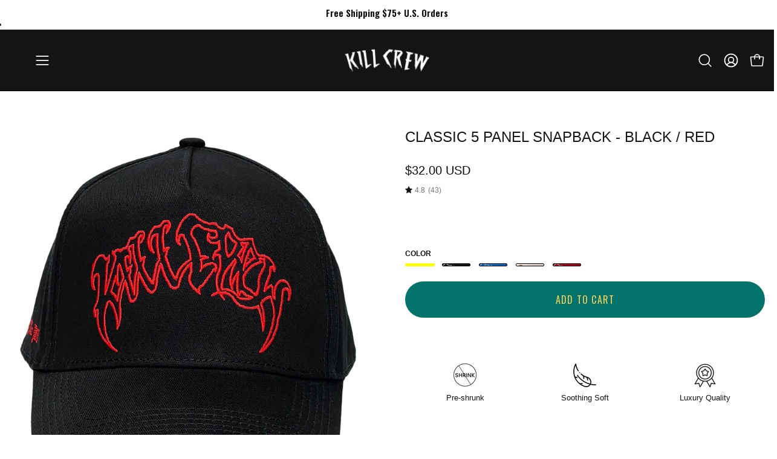

--- FILE ---
content_type: text/html; charset=utf-8
request_url: https://killcrew.co/products/classic-5-pannel-hat-black-red
body_size: 123780
content:
<!doctype html>
<html class="js no-touch" lang="en">
  <head>
<!-- Start of Shoplift scripts -->
<!-- 2026-01-16T18:53:24.1659704Z -->
<style>.shoplift-hide { opacity: 0 !important; }</style>
<style id="sl-preview-bar-hide">#preview-bar-iframe, #PBarNextFrameWrapper { display: none !important; }</style>
<script type="text/javascript">(function(rootPath, template, themeRole, themeId, isThemePreview){ /* Generated on 2026-01-17T21:45:01.5130587Z */var gt=Object.defineProperty;var mt=(R,x,V)=>x in R?gt(R,x,{enumerable:!0,configurable:!0,writable:!0,value:V}):R[x]=V;var w=(R,x,V)=>mt(R,typeof x!="symbol"?x+"":x,V);(function(){"use strict";var R=document.createElement("style");R.textContent=`#shoplift-preview-control{position:fixed;max-width:332px;height:56px;background-color:#141414;z-index:9999;bottom:20px;display:flex;border-radius:8px;box-shadow:13px 22px 7px #0000,9px 14px 7px #00000003,5px 8px 6px #0000000d,2px 4px 4px #00000017,1px 1px 2px #0000001a,0 0 #0000001a;align-items:center;margin:0 auto;left:16px;right:16px;opacity:0;transform:translateY(20px);visibility:hidden;transition:opacity .4s ease-in-out,transform .4s ease-in-out,visibility 0s .4s}#shoplift-preview-control.visible{opacity:1;transform:translateY(0);visibility:visible;transition:opacity .4s ease-in-out,transform .4s ease-in-out,visibility 0s 0s}#shoplift-preview-control *{font-family:Inter,sans-serif;color:#fff;box-sizing:border-box;font-size:16px}#shoplift-preview-variant-title{font-weight:400;line-height:140%;font-size:16px;text-align:start;letter-spacing:-.16px;flex-grow:1;text-wrap:nowrap;overflow:hidden;text-overflow:ellipsis}#shoplift-preview-variant-selector{position:relative;display:block;padding:6px 0;height:100%;min-width:0;flex:1 1 auto}#shoplift-preview-variant-menu-trigger{border:none;cursor:pointer;width:100%;background-color:transparent;padding:0 16px;border-left:1px solid #333;border-right:1px solid #333;height:100%;display:flex;align-items:center;justify-content:start;gap:8px}#shoplift-preview-variant-selector .menu-variant-label{width:24px;height:24px;border-radius:50%;padding:6px;display:flex;justify-content:center;align-items:center;font-size:12px;font-style:normal;font-weight:600;line-height:100%;letter-spacing:-.12px;flex-shrink:0}#shoplift-preview-variant-selector .preview-variant-menu{position:absolute;bottom:110%;transform:translate3d(0,20px,0);visibility:hidden;pointer-events:none;opacity:0;cursor:pointer;background-color:#141414;border:1px solid #141414;border-radius:6px;width:100%;max-height:156px;overflow-y:auto;box-shadow:0 8px 16px #0003;z-index:1;transition:opacity .3s ease-in-out,transform .3s ease-in-out,visibility 0s .3s}#shoplift-preview-variant-selector .preview-variant-menu.preview-variant-menu__visible{visibility:visible;pointer-events:auto;opacity:100;transform:translateZ(0);transition:opacity .3s ease-in-out,transform .3s ease-in-out,visibility 0s 0s}@media screen and (max-width: 400px){#shoplift-preview-variant-selector .preview-variant-menu{position:fixed;left:0;right:0;width:auto;bottom:110%}}#shoplift-preview-variant-selector .preview-variant-menu .preview-variant-menu--item{padding:12px 16px;display:flex;overflow:hidden}#shoplift-preview-variant-selector .preview-variant-menu .preview-variant-menu--item .menu-variant-label{margin-right:6px}#shoplift-preview-variant-selector .preview-variant-menu .preview-variant-menu--item span{overflow:hidden;text-overflow:ellipsis;text-wrap:nowrap;white-space:nowrap;color:#f6f6f6;font-size:14px;font-style:normal;font-weight:500}#shoplift-preview-variant-selector .preview-variant-menu .preview-variant-menu--item:hover{background-color:#545454}#shoplift-preview-variant-selector .preview-variant-menu .preview-variant-menu--item:last-of-type{border-bottom-left-radius:6px;border-bottom-right-radius:6px}#shoplift-preview-variant-selector .preview-variant-menu .preview-variant-menu--item:first-of-type{border-top-left-radius:6px;border-top-right-radius:6px}#shoplift-preview-control div:has(#shoplift-exit-preview-button){padding:0 16px}#shoplift-exit-preview-button{padding:6px 8px;font-weight:500;line-height:75%;border-radius:4px;background-color:transparent;border:none;text-decoration:none}#shoplift-exit-preview-button:hover{cursor:pointer;background-color:#333}`,document.head.appendChild(R);var x=" daum[ /]| deusu/| yadirectfetcher|(?:^|[^g])news(?!sapphire)|(?<! (?:channel/|google/))google(?!(app|/google| pixel))|(?<! cu)bots?(?:\\b|_)|(?<!(?: ya| yandex|^job|inapp;) ?)search|(?<!(?:lib))http|(?<![hg]m)score|@[a-z][\\w-]+\\.|\\(\\)|\\.com|\\b\\d{13}\\b|^<|^[\\w \\.\\-\\(?:\\):]+(?:/v?\\d+(?:\\.\\d+)?(?:\\.\\d{1,10})*?)?(?:,|$)|^[^ ]{50,}$|^\\d+\\b|^\\w+/[\\w\\(\\)]*$|^active|^ad muncher|^amaya|^avsdevicesdk/|^biglotron|^bot|^bw/|^clamav[ /]|^client/|^cobweb/|^custom|^ddg[_-]android|^discourse|^dispatch/\\d|^downcast/|^duckduckgo|^facebook|^getright/|^gozilla/|^hobbit|^hotzonu|^hwcdn/|^jeode/|^jetty/|^jigsaw|^microsoft bits|^movabletype|^mozilla/\\d\\.\\d \\(compatible;?\\)$|^mozilla/\\d\\.\\d \\w*$|^navermailapp|^netsurf|^offline|^owler|^postman|^python|^rank|^read|^reed|^rest|^rss|^snapchat|^space bison|^svn|^swcd |^taringa|^thumbor/|^track|^valid|^w3c|^webbandit/|^webcopier|^wget|^whatsapp|^wordpress|^xenu link sleuth|^yahoo|^yandex|^zdm/\\d|^zoom marketplace/|^{{.*}}$|admin|analyzer|archive|ask jeeves/teoma|bit\\.ly/|bluecoat drtr|browsex|burpcollaborator|capture|catch|check|chrome-lighthouse|chromeframe|classifier|clean|cloud|crawl|cypress/|dareboost|datanyze|dejaclick|detect|dmbrowser|download|evc-batch/|feed|firephp|gomezagent|headless|httrack|hubspot marketing grader|hydra|ibisbrowser|images|insight|inspect|iplabel|ips-agent|java(?!;)|library|mail\\.ru/|manager|measure|neustar wpm|node|nutch|offbyone|optimize|pageburst|pagespeed|parser|perl|phantomjs|pingdom|powermarks|preview|proxy|ptst[ /]\\d|reputation|resolver|retriever|rexx;|rigor|rss\\b|scan|scrape|server|sogou|sparkler/|speedcurve|spider|splash|statuscake|synapse|synthetic|tools|torrent|trace|transcoder|url|virtuoso|wappalyzer|watch|webglance|webkit2png|whatcms/|zgrab",V=/bot|spider|crawl|http|lighthouse/i,D;function W(){if(D instanceof RegExp)return D;try{D=new RegExp(x,"i")}catch{D=V}return D}function J(c){return!!c&&W().test(c)}class M{constructor(){w(this,"timestamp");this.timestamp=new Date}}class Y extends M{constructor(e,i,s){super();w(this,"type");w(this,"testId");w(this,"hypothesisId");this.type=3,this.testId=e,this.hypothesisId=i,this.timestamp=s}}class Z extends M{constructor(e){super();w(this,"type");w(this,"path");this.type=4,this.path=e}}class Q extends M{constructor(e){super();w(this,"type");w(this,"cart");this.type=5,this.cart=e}}class N extends Error{constructor(){super();w(this,"isBot");this.isBot=!0}}function X(c,t,e){for(const i of t.selectors){const s=c.querySelectorAll(i.cssSelector);for(let r=0;r<s.length;r++)e(t.testId,t.hypothesisId)}q(c,t,(i,s,r,n,o)=>o(s,r),e)}function L(c,t,e){for(const i of t.selectors)U(c,t.testId,t.hypothesisId,i,e??(()=>{}));q(c,t,U,e??(()=>{}))}function F(c){return c.urlPatterns.reduce((t,e)=>{switch(e.operator){case"contains":return t+`.*${e}.*`;case"endsWith":return t+`.*${e}`;case"startsWith":return t+`${e}.*`}},"")}function q(c,t,e,i){new MutationObserver(()=>{for(const r of t.selectors)e(c,t.testId,t.hypothesisId,r,i)}).observe(c.documentElement,{childList:!0,subtree:!0})}function U(c,t,e,i,s){const r=c.querySelectorAll(i.cssSelector);for(let n=0;n<r.length;n++){let o=r.item(n);if(o instanceof HTMLElement&&o.dataset.shoplift!==""){o.dataset.shoplift="";for(const a of i.actions.sort(at))o=tt(c,i.cssSelector,o,a)}}return r.length>0&&s?(s(t,e),!0):!1}function tt(c,t,e,i){switch(i.type){case"innerHtml":e.innerHTML=i.value;break;case"attribute":et(e,i.scope,i.value);break;case"css":it(c,t,i.value);break;case"js":st(c,e,i);break;case"copy":return rt(e);case"remove":ot(e);break;case"move":nt(e,parseInt(i.value));break}return e}function et(c,t,e){c.setAttribute(t,e)}function it(c,t,e){var s;const i=c.createElement("style");i.innerHTML=`${t} { ${e} }`,(s=c.getElementsByTagName("head")[0])==null||s.appendChild(i)}function st(c,t,e){Function("document","element",`"use strict"; ${e.value}`)(c,t)}function rt(c){const t=c.cloneNode(!0);if(!c.parentNode)throw"Can't copy node outside of DOM";return c.parentNode.insertBefore(t,c.nextSibling),t}function ot(c){c.remove()}function nt(c,t){if(t===0)return;const e=Array.prototype.slice.call(c.parentElement.children).indexOf(c),i=Math.min(Math.max(e+t,0),c.parentElement.children.length-1);c.parentElement.children.item(i).insertAdjacentElement(t>0?"afterend":"beforebegin",c)}function at(c,t){return z(c)-z(t)}function z(c){return c.type==="copy"||c.type==="remove"?0:1}var k=(c=>(c[c.Template=0]="Template",c[c.Theme=1]="Theme",c[c.UrlRedirect=2]="UrlRedirect",c[c.Script=3]="Script",c[c.Dom=4]="Dom",c[c.Price=5]="Price",c))(k||{});const lt="data:image/svg+xml,%3csvg%20width='12'%20height='12'%20viewBox='0%200%2012%2012'%20fill='none'%20xmlns='http://www.w3.org/2000/svg'%3e%3cpath%20d='M9.96001%207.90004C9.86501%207.90004%209.77001%207.86504%209.69501%207.79004L6.43501%204.53004C6.19501%204.29004%205.80501%204.29004%205.56501%204.53004L2.30501%207.79004C2.16001%207.93504%201.92001%207.93504%201.77501%207.79004C1.63001%207.64504%201.63001%207.40504%201.77501%207.26004L5.03501%204.00004C5.56501%203.47004%206.43001%203.47004%206.96501%204.00004L10.225%207.26004C10.37%207.40504%2010.37%207.64504%2010.225%207.79004C10.15%207.86004%2010.055%207.90004%209.96001%207.90004Z'%20fill='white'/%3e%3c/svg%3e",ct="data:image/svg+xml,%3csvg%20width='14'%20height='24'%20viewBox='0%200%2014%2024'%20fill='none'%20xmlns='http://www.w3.org/2000/svg'%3e%3cpath%20d='M12.3976%2014.5255C12.2833%2013.8788%2012.0498%2013.3024%2011.6952%2012.7961C11.3416%2012.2898%2010.9209%2011.8353%2010.4353%2011.4317C9.94868%2011.0291%209.43546%2010.6488%208.89565%2010.292C8.48487%2010.049%208.09577%209.78565%207.72637%209.50402C7.35697%209.2224%207.08016%208.89503%206.89694%208.51987C6.71273%208.14471%206.67826%207.69533%206.79055%207.1697C6.86345%206.83216%206.97476%206.54647%207.12351%206.31162C7.27324%206.07778%207.47124%205.89986%207.7175%205.77684C7.96377%205.65483%208.21989%205.59383%208.48389%205.59383C8.88087%205.59383%209.17639%205.7016%209.3734%205.91714C9.56943%206.13268%209.68271%206.42345%209.71424%206.78946C9.74576%207.15547%209.72015%207.55401%209.63839%207.98509C9.55663%208.41617%209.43645%208.84724%209.27687%209.27934L13.5127%208.80149C13.9638%207.52656%2014.1017%206.42447%2013.9264%205.49725C13.751%204.56901%2013.2664%203.85122%2012.4724%203.34491C12.239%203.19648%2011.9779%203.07041%2011.6893%202.96569L12.0026%201.50979L9.86397%200L7.3875%201.50979L7.11169%202.78878C6.65166%202.8874%206.21724%203.01957%205.8114%203.19038C4.85292%203.594%204.06684%204.15115%203.45117%204.86385C2.83452%205.57655%202.42571%206.40108%202.22378%207.33847C2.06616%208.06947%202.04942%208.70796%202.17551%209.25087C2.30061%209.7948%202.52028%2010.2828%202.8355%2010.7139C3.14974%2011.145%203.51816%2011.5344%203.93977%2011.881C4.36039%2012.2288%204.782%2012.5521%205.20164%2012.851C5.68334%2013.1702%206.13844%2013.5169%206.56497%2013.8921C6.99052%2014.2672%207.31954%2014.7125%207.55004%2015.228C7.78055%2015.7445%207.81502%2016.3769%207.65347%2017.1262C7.56482%2017.5389%207.43676%2017.8765%207.27028%2018.1388C7.10381%2018.4011%206.89596%2018.5983%206.64772%2018.7295C6.3985%2018.8606%206.12071%2018.9267%205.8114%2018.9267C5.21641%2018.9267%204.79776%2018.6034%204.62833%2018.1632C4.4589%2017.7229%204.47367%2017.2583%204.60075%2016.5639C4.72782%2015.8705%205.05092%2015.1395%205.37107%2014.3699H1.17665C1.17665%2014.3699%200.207341%2016.1115%200.0310135%2017.6762C-0.0655232%2018.5302%200.0635208%2019.2653%200.41519%2019.8844C0.76686%2020.5036%201.33032%2020.9814%202.10655%2021.319C2.39222%2021.443%202.7104%2021.5447%203.05813%2021.623L2.54589%2024H7.17473L7.7047%2021.5386C8.08493%2021.442%208.43857%2021.3231%208.76562%2021.1787C9.73985%2020.7476%2010.52%2020.1427%2011.1071%2019.3649C11.6932%2018.5871%2012.0873%2017.7291%2012.2892%2016.7917C12.4744%2015.9295%2012.5099%2015.1741%2012.3966%2014.5275L12.3976%2014.5255Z'%20fill='white'/%3e%3c/svg%3e";async function dt(c){let t=c.replace(/-/g,"+").replace(/_/g,"/");for(;t.length%4;)t+="=";const e=atob(t),i=Uint8Array.from(e,n=>n.charCodeAt(0)),s=new Blob([i]).stream().pipeThrough(new DecompressionStream("gzip")),r=await new Response(s).text();return JSON.parse(r)}function O(c,t){return typeof t=="string"&&/\d{4}-\d{2}-\d{2}T\d{2}:\d{2}:\d{2}.\d+(?:Z|[+-]\d+)/.test(t)?new Date(t):t}function H(c,t){return t}function E(c,t=!1,e=!1,i=","){const s=c/100;if(e){const n=Math.round(s).toLocaleString("en-US");return i!==","?n.replace(/,/g,i):n}else{const r=t?",":".",n=s.toFixed(2).split("."),o=parseInt(n[0],10),a=n[1]??"00",l=o.toLocaleString("en-US");return i!==","?`${l.replace(/,/g,i)}${r}${a}`:t?`${l.replace(/,/g,".")}${r}${a}`:`${l}${r}${a}`}}function $(c,t,e,i){const s=t.replace("{{amount}}",E(c,!1,!1)).replace("{{amount_no_decimals}}",E(c,!1,!0)).replace("{{amount_with_comma_separator}}",E(c,!0,!1)).replace("{{amount_no_decimals_with_comma_separator}}",E(c,!0,!0)).replace("{{amount_with_space_separator}}",E(c,!1,!1," ")).replace("{{amount_no_decimals_with_space_separator}}",E(c,!1,!0," ")).replace("{{amount_with_apostrophe_separator}}",E(c,!1,!1,"'")).replace("{{amount_no_decimals_with_apostrophe_separator}}",E(c,!1,!0,"'")).replace("{{amount_with_period_and_space_separator}}",E(c,!1,!1,". ")).replace("{{amount_no_decimals_with_period_and_space_separator}}",E(c,!1,!0,". "));return i?`${s} ${e}`:s}function B(c){return c.replace(/[^\d.,\s-]/g,"").trim()}function ht(c){const t=new Map;for(const[e,i,s]of c.v)t.set(e,{priceInCents:i,compareAtPriceInCents:s});return t}function pt(c,t,e,i){const{priceInCents:s,compareAtPriceInCents:r}=e,{mf:n,c:o,cce:a}=i;if(c.getAttribute("data-sl-attribute-p")===t)c.innerHTML=$(s,n,o,a);else if(c.getAttribute("data-sl-attribute-cap")===t)r<=0||r<=s?c.remove():c.innerHTML=$(r,n,o,a);else if(c.getAttribute("data-sl-attribute-discount")===t&&!(r<=0||r<=s)){const h=Math.round((r-s)/r*100),u=B($(r-s,n,o,!1)),p=c.getAttribute("data-sl-format")||"percent";p==="percent"?c.textContent=`-${h}%`:p==="amount"?c.textContent=`-${u}`:p==="both"&&(c.textContent=`-${h}% (-${u})`)}}function ut(c){const t=[],e={id:"url-pattern",operator:"contains",value:"/"};for(const[i,s,r]of c.v){t.push({id:`p-${i}`,cssSelector:`[data-sl-attribute-p="${i}"]`,urlPatterns:[e],actions:[{id:`p-action-${i}`,type:"innerHtml",scope:"price",value:$(s,c.mf,c.c,c.cce)}]});const n=r<=0||r<=s;if(t.push({id:`cap-${i}`,cssSelector:`[data-sl-attribute-cap="${i}"]`,urlPatterns:[e],actions:[{id:`cap-action-${i}`,type:n?"remove":"innerHtml",scope:"compare-at-price",value:n?"":$(r,c.mf,c.c,c.cce)}]}),!n&&r>s){const o=Math.round((r-s)/r*100),a=B($(r-s,c.mf,c.c,!1));t.push({id:`d-${i}`,cssSelector:`[data-sl-attribute-discount="${i}"]`,urlPatterns:[e],actions:[{id:`d-action-${i}`,type:"js",scope:null,value:`(function(doc, el) {              var format = el.getAttribute('data-sl-format') || 'percent';              if (format === 'percent') {                el.textContent = '-${o}%';              } else if (format === 'amount') {                el.textContent = '-${a}';              } else if (format === 'both') {                el.textContent = '-${o}% (-${a})';              }            })`}]})}}return t}let G=!1;class ft{constructor(t,e,i,s,r,n,o,a,l,h,u){w(this,"DATA_SL_ATTRIBUTE_P","data-sl-attribute-p");w(this,"DATA_SL_TEST_ID","data-sl-test-id");w(this,"VIEWPORT_TRACK_THRESHOLD",.5);w(this,"temporarySessionKey","Shoplift_Session");w(this,"essentialSessionKey","Shoplift_Essential");w(this,"analyticsSessionKey","Shoplift_Analytics");w(this,"priceSelectorsSessionKey","Shoplift_PriceSelectors");w(this,"legacySessionKey");w(this,"cssHideClass");w(this,"testConfigs");w(this,"inactiveTestConfigs");w(this,"testsFilteredByAudience");w(this,"sendPageView");w(this,"shopliftDebug");w(this,"gaConfig");w(this,"getCountryTimeout");w(this,"state");w(this,"shopifyAnalyticsId");w(this,"cookie",document.cookie);w(this,"isSyncing",!1);w(this,"isSyncingGA",!1);w(this,"fetch");w(this,"localStorageSet");w(this,"localStorageGet");w(this,"sessionStorageSet",window.sessionStorage.setItem.bind(window.sessionStorage));w(this,"sessionStorageGet",window.sessionStorage.getItem.bind(window.sessionStorage));w(this,"urlParams",new URLSearchParams(window.location.search));w(this,"device");w(this,"logHistory");w(this,"activeViewportObservers",new Map);w(this,"_priceTestProductIds",null);this.shop=t,this.host=e,this.eventHost=i,this.disableReferrerOverride=a,this.logHistory=[],this.legacySessionKey=`SHOPLIFT_SESSION_${this.shop}`,this.cssHideClass=s?"shoplift-hide":"",this.testConfigs=h.map(d=>({...d,startAt:new Date(d.startAt),statusHistory:d.statusHistory.map(v=>({...v,createdAt:new Date(v.createdAt)}))})),this.inactiveTestConfigs=u,this.sendPageView=!!r,this.shopliftDebug=n===!0,this.gaConfig=o!=={"sendEvents":false,"mode":"gtag"}?o:{sendEvents:!1},this.fetch=window.fetch.bind(window),this.localStorageSet=window.localStorage.setItem.bind(window.localStorage),this.localStorageGet=window.localStorage.getItem.bind(window.localStorage);const p=this.getDeviceType();this.device=p!=="tablet"?p:"mobile",this.state=this.loadState(),this.shopifyAnalyticsId=this.getShopifyAnalyticsId(),this.testsFilteredByAudience=h.filter(d=>d.status=="active"),this.getCountryTimeout=l===1000?1e3:l,this.log("State Loaded",JSON.stringify(this.state))}deriveCategoryFromExistingTests(){if(!this.state.temporary.testCategory&&this.state.essential.visitorTests.length>0){const t=this.state.essential.visitorTests.some(e=>{if(!e.hypothesisId)return!1;const i=this.getHypothesis(e.hypothesisId);return i&&["theme","basicScript","price"].includes(i.type)});this.state.temporary.testCategory=t?"global":"conditional",this.persistTemporaryState(),this.log("Derived test category from existing visitorTests: %s",this.state.temporary.testCategory)}}async init(){var t;try{if(this.log("Shoplift script initializing"),window.Shopify&&window.Shopify.designMode){this.log("Skipping script for design mode");return}if(window.location.href.includes("slScreenshot=true")){this.log("Skipping script for screenshot");return}if(window.location.hostname.endsWith(".edgemesh.com")){this.log("Skipping script for preview");return}if(window.location.href.includes("isShopliftMerchant")){const i=this.urlParams.get("isShopliftMerchant")==="true";this.log("Setting merchant session to %s",i),this.state.temporary.isMerchant=i,this.persistTemporaryState()}if(this.state.temporary.isMerchant){this.log("Setting up preview for merchant"),typeof window.shoplift!="object"&&this.setShopliftStub(),this.state.temporary.previewConfig||this.hidePage(),await this.initPreview(),(t=document.querySelector("#sl-preview-bar-hide"))==null||t.remove();return}if(this.state.temporary.previewConfig=void 0,J(navigator.userAgent))return;if(navigator.userAgent.includes("Chrome/118")){this.log("Random: %o",[Math.random(),Math.random(),Math.random()]);const i=await this.makeRequest({url:`${this.eventHost}/api/v0/events/ip`,method:"get"}).then(s=>s==null?void 0:s.json());this.log(`IP: ${i}`),this.makeRequest({url:`${this.eventHost}/api/v0/logs`,method:"post",data:JSON.stringify(this.debugState(),H)}).catch()}if(this.shopifyAnalyticsId=this.getShopifyAnalyticsId(),this.monitorConsentChange(),this.checkForThemePreview())return;if(!this.disableReferrerOverride&&this.state.temporary.originalReferrer!=null){this.log(`Overriding referrer from '${document.referrer}' to '${this.state.temporary.originalReferrer}'`);const i=this.state.temporary.originalReferrer;delete this.state.temporary.originalReferrer,this.persistTemporaryState(),Object.defineProperty(document,"referrer",{get:()=>i,enumerable:!0,configurable:!0})}if(await this.refreshVisitor(this.shopifyAnalyticsId),await this.handleVisitorTest()){this.log("Redirecting for visitor test");return}this.setShoplift(),this.showPage(),this.ensureCartAttributesForExistingPriceTests(!1),await this.finalize(),console.log("SHOPLIFT SCRIPT INITIALIZED!")}catch(e){if(e instanceof N)return;throw e}finally{typeof window.shoplift!="object"&&this.setShopliftStub()}}getVariantColor(t){switch(t){case"a":return{text:"#141414",bg:"#E2E2E2"};case"b":return{text:"rgba(255, 255, 255, 1)",bg:"rgba(37, 99, 235, 1)"}}}getDefaultVariantTitle(t){return t.title?t.title:t.type==="price"?t.isControl?"Original prices":"Variant prices":t.isControl?"Original":"Untitled variant "+t.label.toUpperCase()}async initPreview(){const t=this.urlParams.get("previewConfig");if(t){this.state.temporary.previewConfig=void 0,this.log("Setting up the preview"),this.log("Found preview config, writing to temporary state");const e=await dt(t);if(this.state.temporary.previewConfig=e,this.state.temporary.previewConfig.testTypeCategory===k.Price){this.hidePage(!0);const s=this.state.temporary.previewConfig;let r=`${this.host}/api/dom-selectors/${s.storeId}/${s.testId}/${s.isDraft||!1}`;s.shopifyProductId&&(r+=`?productId=${s.shopifyProductId}`);const n=await this.makeJsonRequest({method:"get",url:r}).catch(o=>(this.log("Error getting domSelectors",o),null));s.variants.forEach(o=>{var a;return o.domSelectors=(a=n[o.id])==null?void 0:a.domSelectors})}this.persistTemporaryState();const i=new URL(window.location.toString());i.searchParams.delete("previewConfig"),this.queueRedirect(i)}else if(this.state.temporary.previewConfig){this.showPage();const e=this.state.temporary.previewConfig;e.testTypeCategory===k.Template&&this.handleTemplatePreview(e)&&this.initPreviewControls(e),e.testTypeCategory===k.UrlRedirect&&this.handleUrlPreview(e)&&this.initPreviewControls(e),e.testTypeCategory===k.Script&&this.handleScriptPreview(e)&&this.initPreviewControls(e),e.testTypeCategory===k.Price&&await this.handlePricePreview(e)&&this.initPreviewControls(e)}}initPreviewControls(t){document.addEventListener("DOMContentLoaded",()=>{const e=t.variants.find(v=>v.id===t.currentVariant),i=(e==null?void 0:e.label)||"a",s=t.variants,r=document.createElement("div");r.id="shoplift-preview-control";const n=document.createElement("div"),o=document.createElement("img");o.src=ct,o.height=24,o.width=14,n.style.padding="0 16px",n.style.lineHeight="100%",n.appendChild(o),r.appendChild(n);const a=document.createElement("div");a.id="shoplift-preview-variant-selector";const l=document.createElement("button");l.id="shoplift-preview-variant-menu-trigger";const h=document.createElement("div");h.className="menu-variant-label",h.style.backgroundColor=this.getVariantColor(i).bg,h.style.color=this.getVariantColor(i).text,h.innerText=i.toUpperCase(),l.appendChild(h);const u=document.createElement("span");if(u.id="shoplift-preview-variant-title",u.innerText=e?this.getDefaultVariantTitle(e):"Untitled variant "+i.toUpperCase(),l.appendChild(u),s.length>1){const v=document.createElement("img");v.src=lt,v.width=12,v.height=12,v.style.height="12px",v.style.width="12px",l.appendChild(v);const T=document.createElement("div");T.className="preview-variant-menu";for(const m of t.variants.filter(C=>C.id!==t.currentVariant)){const C=document.createElement("div");C.className="preview-variant-menu--item";const A=document.createElement("div");A.className="menu-variant-label",A.style.backgroundColor=this.getVariantColor(m.label).bg,A.style.color=this.getVariantColor(m.label).text,A.style.flexShrink="0",A.innerText=m.label.toUpperCase(),C.appendChild(A);const y=document.createElement("span");y.innerText=this.getDefaultVariantTitle(m),C.appendChild(y),C.addEventListener("click",()=>{this.pickVariant(m.id)}),T.appendChild(C)}a.appendChild(T),l.addEventListener("click",()=>{T.className!=="preview-variant-menu preview-variant-menu__visible"?T.classList.add("preview-variant-menu__visible"):T.classList.remove("preview-variant-menu__visible")}),document.addEventListener("click",m=>{m.target instanceof Element&&!l.contains(m.target)&&T.className==="preview-variant-menu preview-variant-menu__visible"&&T.classList.remove("preview-variant-menu__visible")})}else l.style.pointerEvents="none",h.style.margin="0";a.appendChild(l),r.appendChild(a);const p=document.createElement("div"),d=document.createElement("button");d.id="shoplift-exit-preview-button",d.innerText="Exit",p.appendChild(d),d.addEventListener("click",()=>{this.exitPreview()}),r.appendChild(p),document.body.appendChild(r),requestAnimationFrame(()=>{r.classList.add("visible")})}),this.ensureCartAttributesForExistingPriceTests(!0)}pickVariant(t){var e,i,s,r;if(this.state.temporary.previewConfig){const n=this.state.temporary.previewConfig,o=new URL(window.location.toString());if(n.testTypeCategory===k.UrlRedirect){const a=(e=n.variants.find(l=>l.id===n.currentVariant))==null?void 0:e.redirectUrl;if(o.pathname===a){const l=(i=n.variants.find(h=>h.id===t))==null?void 0:i.redirectUrl;l&&(o.pathname=l)}}if(n.testTypeCategory===k.Template){const a=(s=n.variants.find(l=>l.id===n.currentVariant))==null?void 0:s.pathName;if(a&&o.pathname===a){const l=(r=n.variants.find(h=>h.id===t))==null?void 0:r.pathName;l&&l!==a&&(o.pathname=l)}}n.currentVariant=t,this.persistTemporaryState(),this.queueRedirect(o)}}exitPreview(){var e,i,s,r;const t=new URL(window.location.toString());if(((e=this.state.temporary.previewConfig)==null?void 0:e.testTypeCategory)===k.Template&&t.searchParams.delete("view"),((i=this.state.temporary.previewConfig)==null?void 0:i.testTypeCategory)===k.Script&&t.searchParams.delete("slVariant"),((s=this.state.temporary.previewConfig)==null?void 0:s.testTypeCategory)===k.UrlRedirect){const o=this.state.temporary.previewConfig.variants.filter(l=>!l.isControl&&l.redirectUrl!==null).map(l=>l.redirectUrl),a=(r=this.state.temporary.previewConfig.variants.find(l=>l.label==="a"))==null?void 0:r.redirectUrl;o.includes(t.pathname)&&a&&(t.pathname=a)}this.state.temporary.previewConfig=void 0,this.persistTemporaryState(),this.hidePage(),this.queueRedirect(t)}handleTemplatePreview(t){const e=t.currentVariant,i=t.variants.find(a=>a.id===e);if(!i)return!1;const s=t.variants.find(a=>a.isControl);if(!s)return!1;this.log("Setting up template preview for type",s.type);const r=new URL(window.location.toString()),n=r.searchParams.get("view"),o=i.type===s.type;return!o&&!i.isControl&&template.suffix===s.affix&&this.typeFromTemplate()===s.type&&i.pathName!==null?(this.log("Hit control template type, redirecting to the variant url"),this.hidePage(),r.pathname=i.pathName,this.queueRedirect(r),!0):(!i.isControl&&this.typeFromTemplate()==i.type&&template.suffix===s.affix&&o&&n!==(i.affix||"__DEFAULT__")&&(this.log("Template type and affix match control, updating the view param"),r.searchParams.delete("view"),this.log("Setting the new viewParam to",i.affix||"__DEFAULT__"),this.hidePage(),r.searchParams.set("view",i.affix||"__DEFAULT__"),this.queueRedirect(r)),n!==null&&n!==i.affix&&(r.searchParams.delete("view"),this.hidePage(),this.queueRedirect(r)),!0)}handleUrlPreview(t){var n;const e=t.currentVariant,i=t.variants.find(o=>o.id===e),s=(n=t.variants.find(o=>o.isControl))==null?void 0:n.redirectUrl;if(!i)return!1;this.log("Setting up URL redirect preview");const r=new URL(window.location.toString());return r.pathname===s&&!i.isControl&&i.redirectUrl!==null&&(this.log("Url matches control, redirecting"),this.hidePage(),r.pathname=i.redirectUrl,this.queueRedirect(r)),!0}handleScriptPreview(t){const e=t.currentVariant,i=t.variants.find(n=>n.id===e);if(!i)return!1;this.log("Setting up script preview");const s=new URL(window.location.toString());return s.searchParams.get("slVariant")!==i.id&&(this.log("current id doesn't match the variant, redirecting"),s.searchParams.delete("slVariant"),this.log("Setting the new slVariantParam"),this.hidePage(),s.searchParams.set("slVariant",i.id),this.queueRedirect(s)),!0}async handlePricePreview(t){const e=t.currentVariant,i=t.variants.find(s=>s.id===e);return i?(this.log("Setting up price preview"),i.domSelectors&&i.domSelectors.length>0&&(L(document,{testId:t.testId,hypothesisId:i.id,selectors:i.domSelectors}),this.ensureCartAttributesForExistingPriceTests(!0)),!0):!1}async finalize(){const t=await this.getCartState();t!==null&&this.queueCartUpdate(t),this.pruneStateAndSave(),await this.syncAllEvents()}setShoplift(){this.log("Setting up public API");const e=this.urlParams.get("slVariant")==="true",i=e?null:this.urlParams.get("slVariant");window.shoplift={isHypothesisActive:async s=>{if(this.log("Script checking variant for hypothesis '%s'",s),e)return this.log("Forcing variant for hypothesis '%s'",s),!0;if(i!==null)return this.log("Forcing hypothesis '%s'",i),s===i;const r=this.testConfigs.find(o=>o.hypotheses.some(a=>a.id===s));if(!r)return this.log("No test found for hypothesis '%s'",s),!1;const n=this.state.essential.visitorTests.find(o=>o.testId===r.id);return n?(this.log("Active visitor test found",s),n.hypothesisId===s):(await this.manuallySplitVisitor(r),this.testConfigs.some(o=>o.hypotheses.some(a=>a.id===s&&this.state.essential.visitorTests.some(l=>l.hypothesisId===a.id))))},setAnalyticsConsent:async s=>{await this.onConsentChange(s,!0)},getVisitorData:()=>({visitor:this.state.analytics.visitor,visitorTests:this.state.essential.visitorTests.filter(s=>!s.isInvalid).map(s=>{const{shouldSendToGa:r,savedAt:n,...o}=s;return o})})}}setShopliftStub(){this.log("Setting up stubbed public API");const e=this.urlParams.get("slVariant")==="true",i=e?null:this.urlParams.get("slVariant");window.shoplift={isHypothesisActive:s=>Promise.resolve(e||s===i),setAnalyticsConsent:()=>Promise.resolve(),getVisitorData:()=>({visitor:null,visitorTests:[]})}}async manuallySplitVisitor(t){this.log("Starting manual split for test '%s'",t.id),await this.handleVisitorTest([t]),this.saveState(),this.syncAllEvents()}async handleVisitorTest(t){await this.filterTestsByAudience(this.testConfigs,this.state.analytics.visitor??this.buildBaseVisitor(),this.state.essential.visitorTests),this.deriveCategoryFromExistingTests(),this.clearStaleReservations();let e=t?t.filter(i=>this.testsFilteredByAudience.some(s=>s.id===i.id)):[...this.testsForUrl(this.testsFilteredByAudience),...this.domTestsForUrl(this.testsFilteredByAudience)];try{if(e.length===0)return this.log("No tests found"),!1;this.log("Checking for existing visitor test on page");const i=this.getCurrentVisitorHypothesis(e);if(i){this.log("Found current visitor test");const a=this.considerRedirect(i);return a&&(this.log("Redirecting for current visitor test"),this.redirect(i)),a}const s=this.getReservationForCurrentPage();if(s){this.log("Found matching reservation for current page: %s",s.testId);const a=this.getHypothesis(s.hypothesisId);if(a){a.type!=="price"&&this.realizeReservationForCriteria(s.entryCriteriaKey);const l=this.considerRedirect(a);return l&&this.redirect(a),l}}this.log("No active test relation for test page");const r=this.testsForUrl(this.inactiveTestConfigs.filter(a=>this.testIsPaused(a)&&a.hypotheses.some(l=>this.state.essential.visitorTests.some(h=>h.hypothesisId===l.id)))).map(a=>a.id);if(r.length>0)return this.log("Visitor has paused tests for test page, skipping test assignment: %o",r),!1;if(!this.state.temporary.testCategory){const a=this.testsFilteredByAudience.filter(h=>this.isGlobalEntryCriteria(this.getEntryCriteriaKey(h))),l=this.testsFilteredByAudience.filter(h=>!this.isGlobalEntryCriteria(this.getEntryCriteriaKey(h)));if(this.log("Category dice roll - global tests: %o, conditional tests: %o",a.map(h=>({id:h.id,title:h.title,criteria:this.getEntryCriteriaKey(h)})),l.map(h=>({id:h.id,title:h.title,criteria:this.getEntryCriteriaKey(h)}))),a.length>0&&l.length>0){const h=a.length,u=l.length,p=h+u,d=Math.random()*p;this.state.temporary.testCategory=d<h?"global":"conditional",this.log("Category dice roll: rolled %.2f of %d (global weight: %d, conditional weight: %d), selected '%s'",d,p,h,u,this.state.temporary.testCategory)}else a.length>0?(this.state.temporary.testCategory="global",this.log("Only global tests available, setting category to global")):(this.state.temporary.testCategory="conditional",this.log("Only conditional tests available, setting category to conditional"));this.persistTemporaryState()}const n=this.state.temporary.testCategory;if(this.log("Visitor test category: %s",n),n==="global"){const a=this.testsFilteredByAudience.filter(l=>!this.isGlobalEntryCriteria(this.getEntryCriteriaKey(l)));for(const l of a)this.markTestAsBlocked(l,"category:global");e=e.filter(l=>this.isGlobalEntryCriteria(this.getEntryCriteriaKey(l)))}else{const a=this.testsFilteredByAudience.filter(l=>this.isGlobalEntryCriteria(this.getEntryCriteriaKey(l)));for(const l of a)this.markTestAsBlocked(l,"category:conditional");e=e.filter(l=>!this.isGlobalEntryCriteria(this.getEntryCriteriaKey(l)))}if(e.length===0)return this.log("No tests remaining after category filter"),!1;this.createReservations(e);const o=this.getReservationForCurrentPage();if(o&&!o.isRealized){const a=this.getHypothesis(o.hypothesisId);if(a){a.type!=="price"&&this.realizeReservationForCriteria(o.entryCriteriaKey);const l=this.considerRedirect(a);return l&&(this.log("Redirecting for new test"),this.redirect(a)),l}}return!1}finally{this.includeInDomTests(),this.saveState()}}includeInDomTests(){this.applyControlForAudienceFilteredPriceTests();const t=this.getDomTestsForCurrentUrl(),e=this.getVisitorDomHypothesis(t);for(const i of t){this.log("Evaluating dom test '%s'",i.id);const s=i.hypotheses.some(d=>d.type==="price");if(this.state.essential.visitorTests.find(d=>d.testId===i.id&&d.isInvalid&&!d.hypothesisId)){if(this.log("Visitor is blocked from test '%s', applying control prices if price test",i.id),s){const d=i.hypotheses.find(v=>v.isControl);d!=null&&d.priceData&&(this.applyPriceTestWithMapLookup(i.id,d,[d],()=>{this.log("Control prices applied for blocked visitor, no metrics tracked")}),this.updatePriceTestHiddenInputs(i.id,"control",!1))}continue}const n=this.getReservationForTest(i.id);let o=null,a=!1;const l=e.find(d=>i.hypotheses.some(v=>d.id===v.id));if(n)o=this.getHypothesis(n.hypothesisId)??null,this.log("Using reserved hypothesis '%s' for test '%s'",n.hypothesisId,i.id);else if(l)o=l,this.log("Using existing hypothesis assignment for test '%s'",i.id);else if(s){const d=this.visitorActiveTestTypeWithReservations();d?(a=!0,this.log("Visitor already in test type '%s', treating as non-test for price test '%s'",d,i.id)):o=this.pickHypothesis(i)}else o=this.pickHypothesis(i);if(a&&s){const d=i.hypotheses.find(v=>v.isControl);d!=null&&d.priceData&&(this.log("Applying control prices for non-test visitor on price test '%s' (Map-based)",i.id),this.applyPriceTestWithMapLookup(i.id,d,[d],()=>{this.log("Control prices applied for non-test visitor, no metrics tracked")}),this.updatePriceTestHiddenInputs(i.id,"control",!1));continue}if(!o){this.log("Failed to pick hypothesis for test");continue}const h=i.bayesianRevision??4,u=o.type==="price",p=h>=5;if(u&&p){if(this.log(`Price test with Map-based lookup (v${h}): ${i.id}`),!o.priceData){this.log("No price data for hypothesis '%s', skipping",o.id);continue}const d=o.isControl?"control":"variant";this.log(`Setting up Map-based price test for ${d} (test: ${i.id})`),this.applyPriceTestWithMapLookup(i.id,o,i.hypotheses,v=>{const T=this.getReservationForTest(v);T&&!T.isRealized&&T.entryCriteriaKey?this.realizeReservationForCriteria(T.entryCriteriaKey):this.queueAddVisitorToTest(v,o),this.saveState(),this.queuePageView(window.location.pathname),this.syncAllEvents()});continue}if(u&&!p){this.log(`Price test without viewport tracking (v${h}): ${i.id}`);const d=this.getDomSelectorsForHypothesis(o);if(d.length===0)continue;L(document,{testId:i.id,hypothesisId:o.id,selectors:d},v=>{this.queueAddVisitorToTest(v,o),this.saveState(),this.queuePageView(window.location.pathname),this.syncAllEvents()});continue}if(!o.domSelectors||o.domSelectors.length===0){this.log("No selectors found, skipping hypothesis");continue}L(document,{testId:i.id,hypothesisId:o.id,selectors:o.domSelectors},d=>{this.queueAddVisitorToTest(d,o),this.saveState(),this.queuePageView(window.location.pathname),this.syncAllEvents()})}}considerRedirect(t){if(this.log("Considering redirect for hypothesis '%s'",t.id),t.isControl)return this.log("Skipping redirect for control"),!1;if(t.type==="basicScript"||t.type==="manualScript")return this.log("Skipping redirect for script test"),!1;const e=this.state.essential.visitorTests.find(n=>n.hypothesisId===t.id),i=new URL(window.location.toString()),r=new URLSearchParams(window.location.search).get("view");if(t.type==="theme"){if(!(t.themeId===themeId)){if(this.log("Theme id '%s' is not hypothesis theme ID '%s'",t.themeId,themeId),e&&e.themeId!==t.themeId&&(e.themeId===themeId||!this.isThemePreview()))this.log("On old theme, redirecting and updating local visitor"),e.themeId=t.themeId;else if(this.isThemePreview())return this.log("On non-test theme, skipping redirect"),!1;return this.log("Hiding page to redirect for theme test"),this.hidePage(),!0}return!1}else if(t.type!=="dom"&&t.type!=="price"&&t.affix!==template.suffix&&t.affix!==r||t.redirectPath&&!i.pathname.endsWith(t.redirectPath))return this.log("Hiding page to redirect for template test"),this.hidePage(),!0;return this.log("Not redirecting"),!1}redirect(t){if(this.log("Redirecting to hypothesis '%s'",t.id),t.isControl)return;const e=new URL(window.location.toString());if(e.searchParams.delete("view"),t.redirectPath){const i=RegExp("^(/w{2}-w{2})/").exec(e.pathname);if(i&&i.length>1){const s=i[1];e.pathname=`${s}${t.redirectPath}`}else e.pathname=t.redirectPath}else t.type==="theme"?(e.searchParams.set("_ab","0"),e.searchParams.set("_fd","0"),e.searchParams.set("_sc","1"),e.searchParams.set("preview_theme_id",t.themeId.toString())):t.type!=="urlRedirect"&&e.searchParams.set("view",t.affix);this.queueRedirect(e)}async refreshVisitor(t){if(t===null||!this.state.essential.isFirstLoad||!this.testConfigs.some(i=>i.visitorOption!=="all"))return;this.log("Refreshing visitor"),this.hidePage();const e=await this.getVisitor(t);e&&e.id&&this.updateLocalVisitor(e)}buildBaseVisitor(){return{shopifyAnalyticsId:this.shopifyAnalyticsId,device:this.device,country:null,...this.state.essential.initialState}}getInitialState(){const t=this.getUTMValue("utm_source")??"",e=this.getUTMValue("utm_medium")??"",i=this.getUTMValue("utm_campaign")??"",s=this.getUTMValue("utm_content")??"",r=window.document.referrer,n=this.device;return{createdAt:new Date,utmSource:t,utmMedium:e,utmCampaign:i,utmContent:s,referrer:r,device:n}}checkForThemePreview(){var t,e;return this.log("Checking for theme preview"),window.location.hostname.endsWith(".shopifypreview.com")?(this.log("on shopify preview domain"),this.clearThemeBar(!0,!1,this.state),(t=document.querySelector("#sl-preview-bar-hide"))==null||t.remove(),!1):this.isThemePreview()?this.state.essential.visitorTests.some(i=>i.isThemeTest&&i.hypothesisId!=null&&this.getHypothesis(i.hypothesisId)&&i.themeId===themeId)?(this.log("On active theme test, removing theme bar"),this.clearThemeBar(!1,!0,this.state),!1):this.state.essential.visitorTests.some(i=>i.isThemeTest&&i.hypothesisId!=null&&!this.getHypothesis(i.hypothesisId)&&i.themeId===themeId)?(this.log("Visitor is on an inactive theme test, redirecting to main theme"),this.redirectToMainTheme(),!0):this.state.essential.isFirstLoad?(this.log("No visitor found on theme preview, redirecting to main theme"),this.redirectToMainTheme(),!0):this.inactiveTestConfigs.some(i=>i.hypotheses.some(s=>s.themeId===themeId))?(this.log("Current theme is an inactive theme test, redirecting to main theme"),this.redirectToMainTheme(),!0):this.testConfigs.some(i=>i.hypotheses.some(s=>s.themeId===themeId))?(this.log("Falling back to clearing theme bar"),this.clearThemeBar(!1,!0,this.state),!1):(this.log("No tests on current theme, skipping script"),this.clearThemeBar(!0,!1,this.state),(e=document.querySelector("#sl-preview-bar-hide"))==null||e.remove(),!0):(this.log("Not on theme preview"),this.clearThemeBar(!0,!1,this.state),!1)}redirectToMainTheme(){this.hidePage();const t=new URL(window.location.toString());t.searchParams.set("preview_theme_id",""),this.queueRedirect(t)}testsForUrl(t){const e=new URL(window.location.href),i=this.typeFromTemplate();return t.filter(s=>s.hypotheses.some(r=>r.type!=="dom"&&r.type!=="price"&&(r.isControl&&r.type===i&&r.affix===template.suffix||r.type==="theme"||r.isControl&&r.type==="urlRedirect"&&r.redirectPath&&e.pathname.endsWith(r.redirectPath)||r.type==="basicScript"))&&(s.ignoreTestViewParameterEnforcement||!e.searchParams.has("view")||s.hypotheses.map(r=>r.affix).includes(e.searchParams.get("view")??"")))}domTestsForUrl(t){const e=new URL(window.location.href);return t.filter(i=>i.hypotheses.some(s=>s.type!=="dom"&&s.type!=="price"?!1:s.type==="price"&&s.priceData&&s.priceData.v.length>0?!0:s.domSelectors&&s.domSelectors.some(r=>new RegExp(F(r)).test(e.toString()))))}async filterTestsByAudience(t,e,i){const s=[];let r=e.country;!r&&t.some(n=>n.requiresCountry&&!i.some(o=>o.testId===n.id))&&(this.log("Hiding page to check geoip"),this.hidePage(),r=await this.makeJsonRequest({method:"get",url:`${this.eventHost}/api/v0/visitors/get-country`,signal:AbortSignal.timeout(this.getCountryTimeout)}).catch(n=>(this.log("Error getting country",n),null)));for(const n of t){if(this.log("Checking audience for test '%s'",n.id),this.state.essential.visitorTests.some(l=>l.testId===n.id&&l.hypothesisId==null)){console.log(`Skipping blocked test '${n.id}'`);continue}const o=this.visitorCreatedDuringTestActive(n.statusHistory);(i.some(l=>l.testId===n.id&&(n.device==="all"||n.device===e.device&&n.device===this.device))||this.isTargetAudience(n,e,o,r))&&(this.log("Visitor is in audience for test '%s'",n.id),s.push(n))}this.testsFilteredByAudience=s}isTargetAudience(t,e,i,s){const r=this.getChannel(e);return(t.device==="all"||t.device===e.device&&t.device===this.device)&&(t.visitorOption==="all"||t.visitorOption==="new"&&i||t.visitorOption==="returning"&&!i)&&(t.targetAudiences.length===0||t.targetAudiences.reduce((n,o)=>n||o.reduce((a,l)=>a&&l(e,i,r,s),!0),!1))}visitorCreatedDuringTestActive(t){let e="";for(const i of t){if(this.state.analytics.visitor!==null&&this.state.analytics.visitor.createdAt<i.createdAt||this.state.essential.initialState.createdAt<i.createdAt)break;e=i.status}return e==="active"}getDomTestsForCurrentUrl(){return this.domTestsForUrl(this.testsFilteredByAudience)}getCurrentVisitorHypothesis(t){return t.flatMap(e=>e.hypotheses).find(e=>e.type!=="dom"&&e.type!=="price"&&this.state.essential.visitorTests.some(i=>i.hypothesisId===e.id))}getVisitorDomHypothesis(t){return t.flatMap(e=>e.hypotheses).filter(e=>(e.type==="dom"||e.type==="price")&&this.state.essential.visitorTests.some(i=>i.hypothesisId===e.id))}getHypothesis(t){return this.testConfigs.filter(e=>e.hypotheses.some(i=>i.id===t)).map(e=>e.hypotheses.find(i=>i.id===t))[0]}getDomSelectorsForHypothesis(t){if(!t)return[];if(t.domSelectors&&t.domSelectors.length>0)return t.domSelectors;if(t.priceData){const e=`${this.priceSelectorsSessionKey}_${t.id}`;try{const s=sessionStorage.getItem(e);if(s){const r=JSON.parse(s);return t.domSelectors=r,this.log("Loaded %d price selectors from cache for hypothesis '%s'",r.length,t.id),r}}catch{}const i=ut(t.priceData);t.domSelectors=i;try{sessionStorage.setItem(e,JSON.stringify(i)),this.log("Generated and cached %d price selectors for hypothesis '%s'",i.length,t.id)}catch{this.log("Generated %d price selectors for hypothesis '%s' (cache unavailable)",i.length,t.id)}return i}return[]}hasThemeTest(t){return t.some(e=>e.hypotheses.some(i=>i.type==="theme"))}hasTestThatIsNotThemeTest(t){return t.some(e=>e.hypotheses.some(i=>i.type!=="theme"&&i.type!=="dom"&&i.type!=="price"))}hasThemeAndOtherTestTypes(t){return this.hasThemeTest(t)&&this.hasTestThatIsNotThemeTest(t)}testIsPaused(t){return t.status==="paused"||t.status==="incompatible"||t.status==="suspended"}visitorActiveTestType(){const t=this.state.essential.visitorTests.filter(e=>this.testConfigs.some(i=>i.hypotheses.some(s=>s.id==e.hypothesisId)));return t.length===0?null:t.some(e=>e.isThemeTest)?"theme":"templateOrUrlRedirect"}getReservationType(t){return t==="price"||this.isTemplateTestType(t)?"deferred":"immediate"}isTemplateTestType(t){return["product","collection","landing","index","cart","search","blog","article","collectionList"].includes(t)}getEntryCriteriaKey(t){const e=t.hypotheses.find(i=>i.isControl);if(!e)return`unknown:${t.id}`;switch(e.type){case"theme":return"global:theme";case"basicScript":return"global:autoApi";case"price":return"global:price";case"manualScript":return`conditional:manualApi:${t.id}`;case"urlRedirect":return`conditional:url:${e.redirectPath||"unknown"}`;default:return`conditional:template:${e.type}`}}isGlobalEntryCriteria(t){return t.startsWith("global:")}groupTestsByEntryCriteria(t){const e=new Map;for(const i of t){const s=this.getEntryCriteriaKey(i),r=e.get(s)||[];r.push(i),e.set(s,r)}return e}doesCurrentPageMatchEntryCriteria(t){if(this.isGlobalEntryCriteria(t))return!0;if(t==="conditional:manualApi")return!1;if(t.startsWith("conditional:url:")){const e=t.replace("conditional:url:","");return window.location.pathname.endsWith(e)}if(t.startsWith("conditional:template:")){const e=t.replace("conditional:template:","");return this.typeFromTemplate()===e}return!1}hasActiveReservation(){const t=this.getActiveReservations();return Object.values(t).some(e=>!e.isRealized)}getActiveReservation(){const t=this.getActiveReservations();return Object.values(t).find(e=>!e.isRealized)??null}clearStaleReservations(){const t=this.state.temporary.testReservations;if(!t)return;let e=!1;for(const[i,s]of Object.entries(t)){const r=this.testConfigs.find(o=>o.id===s.testId);if(!r){this.log("Test '%s' no longer in config, clearing reservation for criteria '%s'",s.testId,i),delete t[i],e=!0;continue}if(r.status!=="active"){this.log("Test '%s' status is '%s', clearing reservation for criteria '%s'",s.testId,r.status,i),delete t[i],e=!0;continue}this.testsFilteredByAudience.some(o=>o.id===s.testId)||(this.log("Visitor no longer passes audience for test '%s', clearing reservation for criteria '%s'",s.testId,i),delete t[i],e=!0)}e&&this.persistTemporaryState()}createReservations(t){if(this.state.temporary.testReservations||(this.state.temporary.testReservations={}),this.state.temporary.rolledEntryCriteria||(this.state.temporary.rolledEntryCriteria=[]),this.state.temporary.testCategory==="global"){this.createSingleReservation(t,"global");return}const i=t.filter(o=>this.doesCurrentPageMatchEntryCriteria(this.getEntryCriteriaKey(o))),s=t.filter(o=>!this.doesCurrentPageMatchEntryCriteria(this.getEntryCriteriaKey(o)));this.log("Conditional tests split - matching current page: %d, not matching: %d",i.length,s.length),i.length>0&&this.log("Tests matching current page (same pool): %o",i.map(o=>({id:o.id,title:o.title,criteria:this.getEntryCriteriaKey(o)})));const r="conditional:current-page";if(i.length>0&&!this.state.temporary.rolledEntryCriteria.includes(r)){this.createSingleReservation(i,r);for(const o of i){const a=this.getEntryCriteriaKey(o);this.state.temporary.rolledEntryCriteria.includes(a)||this.state.temporary.rolledEntryCriteria.push(a)}}const n=this.groupTestsByEntryCriteria(s);for(const[o,a]of n){if(this.state.temporary.rolledEntryCriteria.includes(o)){this.log("Already rolled for criteria '%s', skipping",o);continue}if(a.some(m=>this.state.essential.visitorTests.some(C=>C.testId===m.id))){this.log("Visitor already has VT for criteria '%s', skipping",o),this.state.temporary.rolledEntryCriteria.push(o);continue}const h=[...a].sort((m,C)=>m.id.localeCompare(C.id));this.log("Test dice roll for criteria '%s' - available tests: %o",o,h.map(m=>({id:m.id,title:m.title})));const u=Math.floor(Math.random()*h.length),p=h[u];this.log("Test dice roll: picked index %d of %d, selected test '%s' (%s)",u+1,a.length,p.id,p.title);const d=this.pickHypothesis(p);if(!d){this.log("No hypothesis picked for test '%s'",p.id);continue}const v=this.getReservationType(d.type),T={testId:p.id,hypothesisId:d.id,testType:d.type,reservationType:v,isThemeTest:d.type==="theme",themeId:d.themeId,createdAt:new Date,isRealized:!1,entryCriteriaKey:o};this.state.temporary.testReservations[o]=T,this.state.temporary.rolledEntryCriteria.push(o),this.log("Created %s reservation for test '%s' (criteria: %s)",v,p.id,o);for(const m of a)m.id!==p.id&&this.markTestAsBlocked(m,o)}this.persistTemporaryState()}createSingleReservation(t,e){if(this.state.temporary.rolledEntryCriteria.includes(e)){this.log("Already rolled for pool '%s', skipping",e);return}if(t.some(u=>this.state.essential.visitorTests.some(p=>p.testId===u.id&&!p.isInvalid))){this.log("Visitor already has VT for pool '%s', skipping",e),this.state.temporary.rolledEntryCriteria.push(e);return}if(t.length===0){this.log("No tests in pool '%s'",e);return}const s=[...t].sort((u,p)=>u.id.localeCompare(p.id));this.log("Test dice roll for pool '%s' - available tests: %o",e,s.map(u=>({id:u.id,title:u.title,criteria:this.getEntryCriteriaKey(u)})));const r=Math.floor(Math.random()*s.length),n=s[r];this.log("Test dice roll: picked index %d of %d, selected test '%s' (%s)",r,t.length,n.id,n.title);const o=this.pickHypothesis(n);if(!o){this.log("No hypothesis picked for test '%s'",n.id);return}const a=this.getReservationType(o.type),l=this.getEntryCriteriaKey(n),h={testId:n.id,hypothesisId:o.id,testType:o.type,reservationType:a,isThemeTest:o.type==="theme",themeId:o.themeId,createdAt:new Date,isRealized:!1,entryCriteriaKey:l};this.state.temporary.testReservations[l]=h,this.state.temporary.rolledEntryCriteria.push(e),this.log("Created %s reservation for test '%s' from pool '%s' (criteria: %s)",a,n.id,e,l);for(const u of t)u.id!==n.id&&this.markTestAsBlocked(u,`pool:${e}`);this.persistTemporaryState()}markTestAsBlocked(t,e){this.state.essential.visitorTests.some(i=>i.testId===t.id)||(this.log("Blocking visitor from test '%s' (reason: %s)",t.id,e),this.state.essential.visitorTests.push({createdAt:new Date,testId:t.id,hypothesisId:null,isThemeTest:t.hypotheses.some(i=>i.type==="theme"),shouldSendToGa:!1,isSaved:!0,isInvalid:!0,themeId:void 0}))}realizeReservationForCriteria(t){var s;const e=(s=this.state.temporary.testReservations)==null?void 0:s[t];if(!e)return this.log("No reservation found for criteria '%s'",t),!1;if(e.isRealized)return this.log("Reservation already realized for criteria '%s'",t),!1;if(this.state.essential.visitorTests.some(r=>r.testId===e.testId&&!r.isInvalid))return this.log("Visitor already assigned to test '%s'",e.testId),!1;const i=this.getHypothesis(e.hypothesisId);return i?(e.isRealized=!0,this.persistTemporaryState(),this.queueAddVisitorToTest(e.testId,i),this.saveState(),this.log("Realized reservation for test '%s' (criteria: %s)",e.testId,t),!0):(this.log("Hypothesis '%s' not found",e.hypothesisId),!1)}getActiveReservations(){return this.state.temporary.testReservations??{}}getReservationForCurrentPage(){const t=this.getActiveReservations();for(const[e,i]of Object.entries(t)){if(i.isRealized)continue;const s=this.testConfigs.find(r=>r.id===i.testId);if(!(!s||s.status!=="active")&&this.doesCurrentPageMatchEntryCriteria(e))return i}return null}getReservationForTest(t){const e=this.getActiveReservations();return Object.values(e).find(i=>i.testId===t)??null}getReservationTestType(){const t=this.getActiveReservations(),e=Object.values(t);if(e.length===0)return null;for(const i of e)if(i.isThemeTest)return"theme";for(const i of e)if(i.testType==="price")return"price";return e.some(i=>!i.isRealized)?"templateOrUrlRedirect":null}hasPriceTests(t){return t.some(e=>e.hypotheses.some(i=>i.type==="price"))}getPriceTestProductIds(){var e;if(this._priceTestProductIds)return this._priceTestProductIds;const t=new Set;for(const i of this.testConfigs)for(const s of i.hypotheses)if(s.type==="price"){for(const r of s.domSelectors||[]){const n=r.cssSelector.match(/data-sl-attribute-(?:p|cap)="(\d+)"/);n!=null&&n[1]&&t.add(n[1])}if((e=s.priceData)!=null&&e.v)for(const[r]of s.priceData.v)t.add(r)}return this._priceTestProductIds=t,this.log("Built price test product ID cache with %d products",t.size),t}isProductInAnyPriceTest(t){return this.getPriceTestProductIds().has(t)}visitorActiveTestTypeWithReservations(){const t=this.getActiveReservations();for(const r of Object.values(t)){if(r.isThemeTest)return"theme";if(r.testType==="price")return"price"}if(Object.values(t).some(r=>!r.isRealized)){if(this.state.temporary.testCategory==="global")for(const n of Object.values(t)){if(n.testType==="theme")return"theme";if(n.testType==="price")return"price";if(n.testType==="basicScript")return"theme"}return"templateOrUrlRedirect"}const i=this.state.essential.visitorTests.filter(r=>!r.isInvalid&&this.testConfigs.some(n=>n.hypotheses.some(o=>o.id===r.hypothesisId)));return i.length===0?null:i.some(r=>{const n=this.getHypothesis(r.hypothesisId);return(n==null?void 0:n.type)==="price"})?"price":i.some(r=>r.isThemeTest)?"theme":"templateOrUrlRedirect"}applyControlForAudienceFilteredPriceTests(){const t=this.testConfigs.filter(s=>s.status==="active"&&s.hypotheses.some(r=>r.type==="price"));if(t.length===0)return;const e=this.testsFilteredByAudience.filter(s=>s.hypotheses.some(r=>r.type==="price")),i=t.filter(s=>!e.some(r=>r.id===s.id));if(i.length!==0){this.log("Found %d price tests filtered by audience, applying control selectors",i.length);for(const s of i){const r=s.hypotheses.find(l=>l.isControl),n=this.getDomSelectorsForHypothesis(r);if(n.length===0){this.log("No control selectors for audience-filtered price test '%s'",s.id);continue}const o=new URL(window.location.href);n.some(l=>{try{return new RegExp(F(l)).test(o.toString())}catch{return!1}})&&(this.log("Applying control selectors for audience-filtered price test '%s'",s.id),L(document,{testId:s.id,hypothesisId:r.id,selectors:n},()=>{this.log("Control selectors applied for audience-filtered visitor, no metrics tracked")}),this.updatePriceTestHiddenInputs(s.id,"control",!1))}}}pickHypothesis(t){let e=Math.random();const i=t.hypotheses.reduce((r,n)=>r+n.visitorCount,0);return t.hypotheses.sort((r,n)=>r.isControl?n.isControl?0:-1:n.isControl?1:0).reduce((r,n)=>{if(r!==null)return r;const a=t.hypotheses.reduce((l,h)=>l&&h.visitorCount>20,!0)?n.visitorCount/i-n.trafficPercentage:0;return e<=n.trafficPercentage-a?n:(e-=n.trafficPercentage,null)},null)}typeFromTemplate(){switch(template.type){case"collection-list":return"collectionList";case"page":return"landing";case"article":case"blog":case"cart":case"collection":case"index":case"product":case"search":return template.type;default:return null}}queueRedirect(t){this.saveState(),this.disableReferrerOverride||(this.log(`Saving temporary referrer override '${document.referrer}'`),this.state.temporary.originalReferrer=document.referrer,this.persistTemporaryState()),window.setTimeout(()=>window.location.assign(t),0),window.setTimeout(()=>void this.syncAllEvents(),2e3)}async syncAllEvents(){const t=async()=>{if(this.isSyncing){window.setTimeout(()=>void(async()=>await t())(),500);return}try{this.isSyncing=!0,this.syncGAEvents(),await this.syncEvents()}finally{this.isSyncing=!1}};await t()}async syncEvents(){var i,s;if(!this.state.essential.consentApproved||!this.shopifyAnalyticsId||this.state.analytics.queue.length===0)return;const t=this.state.analytics.queue.length,e=this.state.analytics.queue.splice(0,t);this.log("Syncing %s events",t);try{const r={shop:this.shop,visitorDetails:{shopifyAnalyticsId:this.shopifyAnalyticsId,device:((i=this.state.analytics.visitor)==null?void 0:i.device)??this.device,country:((s=this.state.analytics.visitor)==null?void 0:s.country)??null,...this.state.essential.initialState},events:this.state.essential.visitorTests.filter(o=>!o.isInvalid&&!o.isSaved&&o.hypothesisId!=null).map(o=>new Y(o.testId,o.hypothesisId,o.createdAt)).concat(e)};await this.sendEvents(r);const n=await this.getVisitor(this.shopifyAnalyticsId);n!==null&&this.updateLocalVisitor(n);for(const o of this.state.essential.visitorTests.filter(a=>!a.isInvalid&&!a.isSaved))o.isSaved=!0,o.savedAt=Date.now()}catch{this.state.analytics.queue.splice(0,0,...e)}finally{this.saveState()}}syncGAEvents(){if(!this.gaConfig.sendEvents){if(G)return;G=!0,this.log("UseGtag is false — skipping GA Events");return}if(this.isSyncingGA){this.log("Already syncing GA - skipping GA events");return}const t=this.state.essential.visitorTests.filter(e=>e.shouldSendToGa);t.length!==0&&(this.isSyncingGA=!0,this.log("Syncing %s GA Events",t.length),Promise.allSettled(t.map(e=>this.sendGAEvent(e))).then(()=>this.log("All gtag events sent")).finally(()=>this.isSyncingGA=!1))}sendGAEvent(t){return new Promise(e=>{this.log("Sending GA Event for test %s, hypothesis %s",t.testId,t.hypothesisId);const i=()=>{this.log("GA acknowledged event for hypothesis %s",t.hypothesisId),t.shouldSendToGa=!1,this.persistEssentialState(),e()},s={exp_variant_string:`SL-${t.testId}-${t.hypothesisId}`};this.shopliftDebug&&Object.assign(s,{debug_mode:!0});function r(n,o,a){window.dataLayer=window.dataLayer||[],window.dataLayer.push(arguments)}this.gaConfig.mode==="gtag"?r("event","experience_impression",{...s,event_callback:i}):(window.dataLayer=window.dataLayer||[],window.dataLayer.push({event:"experience_impression",...s,eventCallback:i}))})}updateLocalVisitor(t){let e;({visitorTests:e,...this.state.analytics.visitor}=t),this.log("updateLocalVisitor - server returned %d tests: %o",e.length,e.map(s=>({testId:s.testId,hypothesisId:s.hypothesisId,isInvalid:s.isInvalid}))),this.log("updateLocalVisitor - local has %d tests: %o",this.state.essential.visitorTests.length,this.state.essential.visitorTests.map(s=>({testId:s.testId,hypothesisId:s.hypothesisId,isSaved:s.isSaved,isInvalid:s.isInvalid})));const i=5*60*1e3;for(const s of this.state.essential.visitorTests.filter(r=>r.isSaved&&(!r.savedAt||Date.now()-r.savedAt>i)&&!e.some(n=>n.testId===r.testId)))this.log("updateLocalVisitor - marking LOCAL test as INVALID (isSaved && not in server): testId=%s, hypothesisId=%s",s.testId,s.hypothesisId),s.isInvalid=!0;for(const s of e){const r=this.state.essential.visitorTests.findIndex(o=>o.testId===s.testId);if(!(r!==-1))this.log("updateLocalVisitor - ADDING server test (not found locally): testId=%s, hypothesisId=%s",s.testId,s.hypothesisId),this.state.essential.visitorTests.push(s);else{const o=this.state.essential.visitorTests.at(r);this.log("updateLocalVisitor - REPLACING local test with server test: testId=%s, local hypothesisId=%s -> server hypothesisId=%s, local isInvalid=%s -> false",s.testId,o==null?void 0:o.hypothesisId,s.hypothesisId,o==null?void 0:o.isInvalid),s.isInvalid=!1,s.shouldSendToGa=(o==null?void 0:o.shouldSendToGa)??!1,s.testType=o==null?void 0:o.testType,s.assignedTo=o==null?void 0:o.assignedTo,s.testTitle=o==null?void 0:o.testTitle,this.state.essential.visitorTests.splice(r,1,s)}}this.log("updateLocalVisitor - FINAL local tests: %o",this.state.essential.visitorTests.map(s=>({testId:s.testId,hypothesisId:s.hypothesisId,isSaved:s.isSaved,isInvalid:s.isInvalid}))),this.state.analytics.visitor.storedAt=new Date}async getVisitor(t){try{return await this.makeJsonRequest({method:"get",url:`${this.eventHost}/api/v0/visitors/by-key/${this.shop}/${t}`})}catch{return null}}async sendEvents(t){await this.makeRequest({method:"post",url:`${this.eventHost}/api/v0/events`,data:JSON.stringify(t)})}getUTMValue(t){const i=decodeURIComponent(window.location.search.substring(1)).split("&");for(let s=0;s<i.length;s++){const r=i[s].split("=");if(r[0]===t)return r[1]||null}return null}hidePage(t){this.log("Hiding page"),this.cssHideClass&&!window.document.documentElement.classList.contains(this.cssHideClass)&&(window.document.documentElement.classList.add(this.cssHideClass),t||setTimeout(this.removeAsyncHide(this.cssHideClass),2e3))}showPage(){this.cssHideClass&&this.removeAsyncHide(this.cssHideClass)()}getDeviceType(){function t(){let i=!1;return function(s){(/(android|bb\d+|meego).+mobile|avantgo|bada\/|blackberry|blazer|compal|elaine|fennec|hiptop|iemobile|ip(hone|od)|iris|kindle|lge |maemo|midp|mmp|mobile.+firefox|netfront|opera m(ob|in)i|palm( os)?|phone|p(ixi|re)\/|plucker|pocket|psp|series(4|6)0|symbian|treo|up\.(browser|link)|vodafone|wap|windows ce|xda|xiino/i.test(s)||/1207|6310|6590|3gso|4thp|50[1-6]i|770s|802s|a wa|abac|ac(er|oo|s\-)|ai(ko|rn)|al(av|ca|co)|amoi|an(ex|ny|yw)|aptu|ar(ch|go)|as(te|us)|attw|au(di|\-m|r |s )|avan|be(ck|ll|nq)|bi(lb|rd)|bl(ac|az)|br(e|v)w|bumb|bw\-(n|u)|c55\/|capi|ccwa|cdm\-|cell|chtm|cldc|cmd\-|co(mp|nd)|craw|da(it|ll|ng)|dbte|dc\-s|devi|dica|dmob|do(c|p)o|ds(12|\-d)|el(49|ai)|em(l2|ul)|er(ic|k0)|esl8|ez([4-7]0|os|wa|ze)|fetc|fly(\-|_)|g1 u|g560|gene|gf\-5|g\-mo|go(\.w|od)|gr(ad|un)|haie|hcit|hd\-(m|p|t)|hei\-|hi(pt|ta)|hp( i|ip)|hs\-c|ht(c(\-| |_|a|g|p|s|t)|tp)|hu(aw|tc)|i\-(20|go|ma)|i230|iac( |\-|\/)|ibro|idea|ig01|ikom|im1k|inno|ipaq|iris|ja(t|v)a|jbro|jemu|jigs|kddi|keji|kgt( |\/)|klon|kpt |kwc\-|kyo(c|k)|le(no|xi)|lg( g|\/(k|l|u)|50|54|\-[a-w])|libw|lynx|m1\-w|m3ga|m50\/|ma(te|ui|xo)|mc(01|21|ca)|m\-cr|me(rc|ri)|mi(o8|oa|ts)|mmef|mo(01|02|bi|de|do|t(\-| |o|v)|zz)|mt(50|p1|v )|mwbp|mywa|n10[0-2]|n20[2-3]|n30(0|2)|n50(0|2|5)|n7(0(0|1)|10)|ne((c|m)\-|on|tf|wf|wg|wt)|nok(6|i)|nzph|o2im|op(ti|wv)|oran|owg1|p800|pan(a|d|t)|pdxg|pg(13|\-([1-8]|c))|phil|pire|pl(ay|uc)|pn\-2|po(ck|rt|se)|prox|psio|pt\-g|qa\-a|qc(07|12|21|32|60|\-[2-7]|i\-)|qtek|r380|r600|raks|rim9|ro(ve|zo)|s55\/|sa(ge|ma|mm|ms|ny|va)|sc(01|h\-|oo|p\-)|sdk\/|se(c(\-|0|1)|47|mc|nd|ri)|sgh\-|shar|sie(\-|m)|sk\-0|sl(45|id)|sm(al|ar|b3|it|t5)|so(ft|ny)|sp(01|h\-|v\-|v )|sy(01|mb)|t2(18|50)|t6(00|10|18)|ta(gt|lk)|tcl\-|tdg\-|tel(i|m)|tim\-|t\-mo|to(pl|sh)|ts(70|m\-|m3|m5)|tx\-9|up(\.b|g1|si)|utst|v400|v750|veri|vi(rg|te)|vk(40|5[0-3]|\-v)|vm40|voda|vulc|vx(52|53|60|61|70|80|81|83|85|98)|w3c(\-| )|webc|whit|wi(g |nc|nw)|wmlb|wonu|x700|yas\-|your|zeto|zte\-/i.test(s.substr(0,4)))&&(i=!0)}(navigator.userAgent||navigator.vendor),i}function e(){let i=!1;return function(s){(/android|ipad|playbook|silk/i.test(s)||/1207|6310|6590|3gso|4thp|50[1-6]i|770s|802s|a wa|abac|ac(er|oo|s\-)|ai(ko|rn)|al(av|ca|co)|amoi|an(ex|ny|yw)|aptu|ar(ch|go)|as(te|us)|attw|au(di|\-m|r |s )|avan|be(ck|ll|nq)|bi(lb|rd)|bl(ac|az)|br(e|v)w|bumb|bw\-(n|u)|c55\/|capi|ccwa|cdm\-|cell|chtm|cldc|cmd\-|co(mp|nd)|craw|da(it|ll|ng)|dbte|dc\-s|devi|dica|dmob|do(c|p)o|ds(12|\-d)|el(49|ai)|em(l2|ul)|er(ic|k0)|esl8|ez([4-7]0|os|wa|ze)|fetc|fly(\-|_)|g1 u|g560|gene|gf\-5|g\-mo|go(\.w|od)|gr(ad|un)|haie|hcit|hd\-(m|p|t)|hei\-|hi(pt|ta)|hp( i|ip)|hs\-c|ht(c(\-| |_|a|g|p|s|t)|tp)|hu(aw|tc)|i\-(20|go|ma)|i230|iac( |\-|\/)|ibro|idea|ig01|ikom|im1k|inno|ipaq|iris|ja(t|v)a|jbro|jemu|jigs|kddi|keji|kgt( |\/)|klon|kpt |kwc\-|kyo(c|k)|le(no|xi)|lg( g|\/(k|l|u)|50|54|\-[a-w])|libw|lynx|m1\-w|m3ga|m50\/|ma(te|ui|xo)|mc(01|21|ca)|m\-cr|me(rc|ri)|mi(o8|oa|ts)|mmef|mo(01|02|bi|de|do|t(\-| |o|v)|zz)|mt(50|p1|v )|mwbp|mywa|n10[0-2]|n20[2-3]|n30(0|2)|n50(0|2|5)|n7(0(0|1)|10)|ne((c|m)\-|on|tf|wf|wg|wt)|nok(6|i)|nzph|o2im|op(ti|wv)|oran|owg1|p800|pan(a|d|t)|pdxg|pg(13|\-([1-8]|c))|phil|pire|pl(ay|uc)|pn\-2|po(ck|rt|se)|prox|psio|pt\-g|qa\-a|qc(07|12|21|32|60|\-[2-7]|i\-)|qtek|r380|r600|raks|rim9|ro(ve|zo)|s55\/|sa(ge|ma|mm|ms|ny|va)|sc(01|h\-|oo|p\-)|sdk\/|se(c(\-|0|1)|47|mc|nd|ri)|sgh\-|shar|sie(\-|m)|sk\-0|sl(45|id)|sm(al|ar|b3|it|t5)|so(ft|ny)|sp(01|h\-|v\-|v )|sy(01|mb)|t2(18|50)|t6(00|10|18)|ta(gt|lk)|tcl\-|tdg\-|tel(i|m)|tim\-|t\-mo|to(pl|sh)|ts(70|m\-|m3|m5)|tx\-9|up(\.b|g1|si)|utst|v400|v750|veri|vi(rg|te)|vk(40|5[0-3]|\-v)|vm40|voda|vulc|vx(52|53|60|61|70|80|81|83|85|98)|w3c(\-| )|webc|whit|wi(g |nc|nw)|wmlb|wonu|x700|yas\-|your|zeto|zte\-/i.test(s.substr(0,4)))&&(i=!0)}(navigator.userAgent||navigator.vendor),i}return t()?"mobile":e()?"tablet":"desktop"}removeAsyncHide(t){return()=>{t&&window.document.documentElement.classList.remove(t)}}async getCartState(){try{let t=await this.makeJsonRequest({method:"get",url:`${window.location.origin}/cart.js`});return t===null||(t.note===null&&(t=await this.makeJsonRequest({method:"post",url:`${window.location.origin}/cart/update.js`,data:JSON.stringify({note:""})})),t==null)?null:{token:t.token,total_price:t.total_price,total_discount:t.total_discount,currency:t.currency,items_subtotal_price:t.items_subtotal_price,items:t.items.map(e=>({quantity:e.quantity,variant_id:e.variant_id,key:e.key,price:e.price,final_line_price:e.final_line_price,sku:e.sku,product_id:e.product_id}))}}catch(t){return this.log("Error sending cart info",t),null}}ensureCartAttributesForExistingPriceTests(t){try{if(this.log("Checking visitor assignments for active price tests"),t&&this.state.temporary.previewConfig){const e=this.state.temporary.previewConfig;this.log("Using preview config for merchant:",e.testId);let i="variant";if(e.variants&&e.variants.length>0){const s=e.variants.find(r=>r.id===e.currentVariant);s&&s.isControl&&(i="control")}this.log("Merchant preview - updating hidden inputs:",e.testId,i),this.updatePriceTestHiddenInputs(e.testId,i,!0);return}for(const e of this.state.essential.visitorTests){const i=this.testConfigs.find(n=>n.id===e.testId);if(!i){this.log("Test config not found:",e.testId);continue}const s=i.hypotheses.find(n=>n.id===e.hypothesisId);if(!s||s.type!=="price")continue;const r=s.isControl?"control":"variant";this.log("Updating hidden inputs for price test:",e.testId,r),this.updatePriceTestHiddenInputs(e.testId,r,t)}}catch(e){this.log("Error ensuring cart attributes for existing price tests:",e)}}updatePriceTestHiddenInputs(t,e,i){try{this.cleanupPriceTestObservers();const s=`${t}:${e}:${i?"t":"f"}`,r=y=>{var g;const f=y.getAttribute("data-sl-pid");if(!f)return!0;if(i&&this.state.temporary.previewConfig){const S=this.state.temporary.previewConfig,I=e==="control"?"a":"b",P=S.variants.find(_=>_.label===I);if(!P)return!1;for(const _ of P.domSelectors||[]){const j=_.cssSelector.match(/data-sl-attribute-(?:p|cap)="(\d+)"/);if(j){const K=j[1];if(this.log(`Extracted ID from selector: ${K}, comparing to: ${f}`),K===f)return this.log("Product ID match found in preview config:",f,"variant:",P.label),!0}else this.log(`Could not extract ID from selector: ${_.cssSelector}`)}return this.log("No product ID match in preview config for:",f,"variant:",I),!1}const b=this.testConfigs.find(S=>S.id===t);if(!b)return this.log("Test config not found for testId:",t),!1;for(const S of b.hypotheses||[]){for(const I of S.domSelectors||[]){const P=I.cssSelector.match(/data-sl-attribute-(?:p|cap)="(\d+)"/);if(P&&P[1]===f)return this.log("Product ID match found in domSelectors:",f,"for test:",t),!0}if((g=S.priceData)!=null&&g.v){for(const I of S.priceData.v)if(I[0]===f)return this.log("Product ID match found in priceData:",f,"for test:",t),!0}}return this.log("No product ID match for:",f,"in test:",t),!1},n=new Set;let o=!1,a=null;const l=(y,f)=>{if(document.querySelectorAll("[data-sl-attribute-p]").forEach(g=>{if(g instanceof Element&&g.nodeType===Node.ELEMENT_NODE&&g.isConnected&&document.contains(g))try{y.observe(g,{childList:!0,subtree:!0,characterData:!0,characterDataOldValue:!0,attributes:!1})}catch(S){this.log(`Failed to observe element (${f}):`,S)}}),document.body&&document.body.isConnected)try{y.observe(document.body,{childList:!0,subtree:!0,characterData:!0,characterDataOldValue:!0,attributes:!1})}catch(g){this.log(`Failed to observe document.body (${f}):`,g)}},h=(y,f,b,g)=>{const S=y.filter(I=>{const P=I.cssSelector.match(/data-sl-attribute-(?:p|cap)="(\d+)"/);return P&&P[1]===g});this.log(`Applying ${b} DOM selectors, total: ${y.length}, filtered: ${S.length}`),S.length>0&&L(document,{testId:t,hypothesisId:f,selectors:S})},u=(y,f)=>{this.log(`Applying DOM selector changes for product ID: ${y}`),f.disconnect(),o=!0;try{if(i&&this.state.temporary.previewConfig){const b=e==="control"?"a":"b",g=this.state.temporary.previewConfig.variants.find(S=>S.label===b);if(!(g!=null&&g.domSelectors)){this.log(`No DOM selectors found for preview variant: ${b}`);return}h(g.domSelectors,g.id,"preview config",y)}else{const b=this.testConfigs.find(S=>S.id===t);if(!b){this.log(`No test config found for testId: ${t}`);return}const g=b.hypotheses.find(S=>e==="control"?S.isControl:!S.isControl);if(!(g!=null&&g.domSelectors)){this.log(`No DOM selectors found for assignment: ${e}`);return}h(g.domSelectors,g.id,"live config",y)}}finally{a!==null&&clearTimeout(a),a=window.setTimeout(()=>{o=!1,a=null,l(f,"reconnection"),this.log("Re-established innerHTML observer after DOM changes")},50)}},p=new MutationObserver(y=>{if(!o)for(const f of y){if(f.type!=="childList"&&f.type!=="characterData")continue;let b=f.target;f.type==="characterData"&&(b=f.target.parentElement||f.target.parentNode);let g=b,S=g.getAttribute("data-sl-attribute-p");for(;!S&&g.parentElement;)g=g.parentElement,S=g.getAttribute("data-sl-attribute-p");if(!S)continue;const I=g.innerHTML||g.textContent||"";let P="";f.type==="characterData"&&f.oldValue!==null&&(P=f.oldValue),this.log(`innerHTML changed on element with data-sl-attribute-p="${S}"`),P&&this.log(`Previous content: "${P}"`),this.log(`Current content: "${I}"`),u(S,p)}});l(p,"initial setup"),n.add(p);const d=new MutationObserver(y=>{y.forEach(f=>{f.addedNodes.forEach(b=>{if(b.nodeType===Node.ELEMENT_NODE){const g=b;T(g);const S=g.matches('input[name="properties[_slpt]"]')?[g]:g.querySelectorAll('input[name="properties[_slpt]"]');S.length>0&&this.log(`MutationObserver found ${S.length} new hidden input(s)`),S.forEach(I=>{const P=I.getAttribute("data-sl-pid");if(this.log(`MutationObserver checking new input with data-sl-pid="${P}"`),r(I))I.value!==s&&(I.value=s,this.log("Updated newly added hidden input:",s)),m(I);else{const _=I.getAttribute("data-sl-pid");_&&this.isProductInAnyPriceTest(_)?this.log("Preserving hidden input for product ID '%s' - belongs to a different price test",_):(I.remove(),this.log("Removed newly added non-matching hidden input for product ID:",_))}})}})})});n.add(d);const v=new MutationObserver(y=>{y.forEach(f=>{if(f.type==="attributes"&&f.attributeName==="data-sl-pid"){const b=f.target;if(this.log("AttributeObserver detected data-sl-pid attribute change on:",b.tagName),b.matches('input[name="properties[_slpt]"]')){const g=b,S=f.oldValue,I=g.getAttribute("data-sl-pid");this.log(`data-sl-pid changed from "${S}" to "${I}" - triggering payment placement updates`),r(g)?(g.value!==s&&(g.value=s,this.log("Updated hidden input after data-sl-pid change:",s)),I&&u(I,p),this.log("Re-running payment placement updates after variant change"),T(document.body)):I&&this.isProductInAnyPriceTest(I)?this.log("Preserving hidden input for product ID '%s' - belongs to a different price test",I):(g.remove(),this.log("Removed non-matching hidden input after data-sl-pid change:",I))}}})});n.add(v);const T=y=>{y.tagName==="SHOPIFY-PAYMENT-TERMS"&&(this.log("MutationObserver found new shopify-payment-terms element"),this.updateShopifyPaymentTerms(t,e));const f=y.querySelectorAll("shopify-payment-terms");f.length>0&&(this.log(`MutationObserver found ${f.length} shopify-payment-terms in added node`),this.updateShopifyPaymentTerms(t,e)),y.tagName==="AFTERPAY-PLACEMENT"&&(this.log("MutationObserver found new afterpay-placement element"),this.updateAfterpayPlacements(t,e,"afterpay"));const b=y.querySelectorAll("afterpay-placement");b.length>0&&(this.log(`MutationObserver found ${b.length} afterpay-placement in added node`),this.updateAfterpayPlacements(t,e,"afterpay")),y.tagName==="SQUARE-PLACEMENT"&&(this.log("MutationObserver found new square-placement element"),this.updateAfterpayPlacements(t,e,"square"));const g=y.querySelectorAll("square-placement");g.length>0&&(this.log(`MutationObserver found ${g.length} square-placement in added node`),this.updateAfterpayPlacements(t,e,"square")),y.tagName==="KLARNA-PLACEMENT"&&(this.log("MutationObserver found new klarna-placement element"),this.updateKlarnaPlacements(t,e));const S=y.querySelectorAll("klarna-placement");S.length>0&&(this.log(`MutationObserver found ${S.length} klarna-placement in added node`),this.updateKlarnaPlacements(t,e))},m=y=>{v.observe(y,{attributes:!0,attributeFilter:["data-sl-pid"],attributeOldValue:!0,subtree:!1});const f=y.getAttribute("data-sl-pid");this.log(`Started AttributeObserver on specific input with data-sl-pid="${f}"`)},C=()=>{const y=document.querySelectorAll('input[name="properties[_slpt]"]');this.log(`Found ${y.length} existing hidden inputs to check`),y.forEach(f=>{const b=f.getAttribute("data-sl-pid");this.log(`Checking existing input with data-sl-pid="${b}"`),r(f)?(f.value=s,this.log("Updated existing hidden input:",s),b&&(this.log("Applying initial DOM selector changes for existing product"),u(b,p)),m(f)):b&&this.isProductInAnyPriceTest(b)?this.log("Preserving hidden input for product ID '%s' - belongs to a different price test",b):(f.remove(),this.log("Removed non-matching hidden input for product ID:",b))})},A=()=>{document.body?(d.observe(document.body,{childList:!0,subtree:!0}),this.log("Started MutationObserver on document.body"),C(),T(document.body)):document.readyState==="loading"?document.addEventListener("DOMContentLoaded",()=>{document.body&&(d.observe(document.body,{childList:!0,subtree:!0}),this.log("Started MutationObserver after DOMContentLoaded"),C(),T(document.body))}):(this.log("Set timeout on observer"),setTimeout(A,10))};A(),window.__shopliftPriceTestObservers=n,window.__shopliftPriceTestValue=s,this.log("Set up DOM observer for price test hidden inputs")}catch(s){this.log("Error updating price test hidden inputs:",s)}}updateKlarnaPlacements(t,e){this.updatePlacementElements(t,e,"klarna-placement",(i,s)=>{i.setAttribute("data-purchase-amount",s.toString())})}cleanupPriceTestObservers(){const t=window.__shopliftPriceTestObservers;t&&(t.forEach(e=>{e.disconnect()}),t.clear(),this.log("Cleaned up existing price test observers")),delete window.__shopliftPriceTestObservers,delete window.__shopliftPriceTestValue}updateAfterpayPlacements(t,e,i="afterpay"){const s=i==="square"?"square-placement":"afterpay-placement";if(document.querySelectorAll(s).length===0){this.log(`No ${s} elements found on page - early return`);return}this.updatePlacementElements(t,e,s,(n,o)=>{if(i==="afterpay"){const a=(o/100).toFixed(2);n.setAttribute("data-amount",a)}else n.setAttribute("data-amount",o.toString())}),this.log("updateAfterpayPlacements completed")}updatePlacementElements(t,e,i,s){const r=document.querySelectorAll(i);if(r.length===0){this.log(`No ${i} elements found - early return`);return}let n;if(this.state.temporary.isMerchant&&this.state.temporary.previewConfig){const a=e==="control"?"a":"b",l=this.state.temporary.previewConfig.variants.find(h=>h.label===a);if(!(l!=null&&l.domSelectors)){this.log(`No variant found for label ${a} in preview config for ${i}`);return}n=l.domSelectors,this.log(`Using preview config for ${i} in merchant mode, variant: ${a}`)}else{const a=this.testConfigs.find(h=>h.id===t);if(!a){this.log(`No testConfig found for id: ${t} - early return`);return}const l=a.hypotheses.find(h=>e==="control"?h.isControl:!h.isControl);if(!(l!=null&&l.domSelectors)){this.log(`No hypothesis or domSelectors found for assignment: ${e} - early return`);return}n=l.domSelectors}const o=new RegExp(`${this.DATA_SL_ATTRIBUTE_P}=["'](\\d+)["']`);r.forEach(a=>{let l=null;const h=a.parentElement;if(h&&(l=h.querySelector('input[name="properties[_slpt]"]')),l||(l=a.querySelector('input[name="properties[_slpt]"]')),!l){this.log(`No hidden input found for ${i} element`);return}const u=l.getAttribute("data-sl-pid");if(!u){this.log("Hidden input has no data-sl-pid attribute - skipping");return}const p=n.find(m=>{const C=m.cssSelector.match(o);return C&&C[1]===u});if(!p){this.log(`No matching selector found for productId: ${u} - skipping element`);return}const d=p.actions.find(m=>m.scope==="price");if(!(d!=null&&d.value)){this.log("No price action or value found - skipping element");return}const v=parseFloat(d.value.replace(/[^0-9.]/g,""));if(Number.isNaN(v)){this.log(`Invalid price "${d.value}" for product ${u} - skipping`);return}const T=Math.round(v*100);s(a,T)}),this.log(`updatePlacementElements completed for ${i}`)}updateShopifyPaymentTerms(t,e){const i=document.querySelectorAll("shopify-payment-terms");if(i.length===0)return;this.log("Store using shopify payments");let s;if(this.state.temporary.isMerchant&&this.state.temporary.previewConfig){const n=e==="control"?"a":"b",o=this.state.temporary.previewConfig.variants.find(a=>a.label===n);if(!o||!o.domSelectors){this.log(`No variant found for label ${n} in preview config`);return}s=o.domSelectors,this.log(`Using preview config for shopify-payment-terms in merchant mode, variant: ${n}`)}else{const n=this.testConfigs.find(a=>a.id===t);if(!n)return;const o=n.hypotheses.find(a=>e==="control"?a.isControl===!0:a.isControl===!1);if(!o||!o.domSelectors)return;s=o.domSelectors}const r=new RegExp(`${this.DATA_SL_ATTRIBUTE_P}=["'](\\d+)["']`);i.forEach(n=>{const o=n.getAttribute("variant-id");if(!o)return;const a=s.find(l=>{const h=l.cssSelector.match(r);return h&&h[1]===o});if(a){const l=a.actions.find(h=>h.scope==="price");if(l&&l.value){const h=n.getAttribute("shopify-meta");if(h)try{const u=JSON.parse(h);if(u.variants&&Array.isArray(u.variants)){const p=u.variants.find(d=>{var v;return((v=d.id)==null?void 0:v.toString())===o});if(p){p.full_price=l.value;const d=parseFloat(l.value.replace(/[^0-9.]/g,""));if(p.number_of_payment_terms&&p.number_of_payment_terms>1){const v=d/p.number_of_payment_terms;p.price_per_term=`$${v.toFixed(2)}`}n.setAttribute("shopify-meta",JSON.stringify(u))}}}catch(u){this.log("Error parsing/updating shoplift-meta:",u)}}}})}async makeJsonRequest(t){const e=await this.makeRequest(t);return e===null?null:JSON.parse(await e.text(),O)}async makeRequest(t){const{url:e,method:i,headers:s,data:r,signal:n}=t,o=new Headers;if(s)for(const l in s)o.append(l,s[l]);(!s||!s.Accept)&&o.append("Accept","application/json"),(!s||!s["Content-Type"])&&o.append("Content-Type","application/json"),(this.eventHost.includes("ngrok.io")||this.eventHost.includes("ngrok-free.app"))&&o.append("ngrok-skip-browser-warning","1234");const a=await this.fetch(e,{method:i,headers:o,body:r,signal:n});if(!a.ok){if(a.status===204)return null;if(a.status===422){const l=await a.json();if(typeof l<"u"&&l.isBot)throw new N}throw new Error(`Error sending shoplift request ${a.status}`)}return a}queueAddVisitorToTest(t,e){if(this.state.essential.visitorTests.some(s=>s.testId===t))return;const i=this.testConfigs.find(s=>s.id===t);if(this.state.essential.visitorTests.push({createdAt:new Date,testId:t,hypothesisId:e.id,isThemeTest:e.type==="theme",themeId:e.themeId,isSaved:!1,isInvalid:!1,shouldSendToGa:!0,testType:e.type,assignedTo:e.isControl?"control":"variant",testTitle:i==null?void 0:i.title}),e.type==="price"){const s=e.isControl?"control":"variant";this.log("Price test assignment detected, updating cart attributes:",t,s),this.updatePriceTestHiddenInputs(t,s,!1)}}queueCartUpdate(t){this.queueEvent(new Q(t))}queuePageView(t){this.queueEvent(new Z(t))}queueEvent(t){!this.state.essential.consentApproved&&this.state.essential.hasConsentInteraction||this.state.analytics.queue.length>10||this.state.analytics.queue.push(t)}legacyGetLocalStorageVisitor(){const t=this.localStorageGet(this.legacySessionKey);if(t)try{return JSON.parse(t,O)}catch{}return null}pruneStateAndSave(){this.state.essential.visitorTests=this.state.essential.visitorTests.filter(t=>this.testConfigs.some(e=>e.id==t.testId)||this.inactiveTestConfigs.filter(e=>this.testIsPaused(e)).some(e=>e.id===t.testId)),this.saveState()}saveState(){this.persistEssentialState(),this.persistAnalyticsState()}loadState(){const t=this.loadAnalyticsState(),e={analytics:t,essential:this.loadEssentialState(t),temporary:this.loadTemporaryState()},i=this.legacyGetLocalStorageVisitor(),s=this.legacyGetCookieVisitor(),r=[i,s].filter(n=>n!==null).sort((n,o)=>+o.storedAt-+n.storedAt)[0];return e.analytics.visitor===null&&r&&({visitorTests:e.essential.visitorTests,...e.analytics.visitor}=r,e.essential.isFirstLoad=!1,e.essential.initialState={createdAt:r.createdAt,referrer:r.referrer,utmCampaign:r.utmCampaign,utmContent:r.utmContent,utmMedium:r.utmMedium,utmSource:r.utmSource,device:r.device},this.deleteCookie("SHOPLIFT"),this.deleteLocalStorage(this.legacySessionKey)),!e.essential.consentApproved&&e.essential.hasConsentInteraction&&this.deleteLocalStorage(this.analyticsSessionKey),e}loadEssentialState(t){var o;const e=this.loadLocalStorage(this.essentialSessionKey),i=this.loadCookie(this.essentialSessionKey),s=this.getInitialState();(o=t.visitor)!=null&&o.device&&(s.device=t.visitor.device);const r={timestamp:new Date,consentApproved:!1,hasConsentInteraction:!1,debugMode:!1,initialState:s,visitorTests:[],isFirstLoad:!0},n=[e,i].filter(a=>a!==null).sort((a,l)=>+l.timestamp-+a.timestamp)[0]??r;return n.initialState||(t.visitor!==null?n.initialState=t.visitor:(n.initialState=s,n.initialState.createdAt=n.timestamp)),n}loadAnalyticsState(){const t=this.loadLocalStorage(this.analyticsSessionKey),e=this.loadCookie(this.analyticsSessionKey),i={timestamp:new Date,visitor:null,queue:[]},s=[t,e].filter(r=>r!==null).sort((r,n)=>+n.timestamp-+r.timestamp)[0]??i;return s.queue.length===0&&t&&t.queue.length>1&&(s.queue=t.queue),s}loadTemporaryState(){const t=this.sessionStorageGet(this.temporarySessionKey),e=t?JSON.parse(t,O):null,i=this.loadCookie(this.temporarySessionKey);return e??i??{isMerchant:!1,timestamp:new Date}}persistEssentialState(){this.log("Persisting essential state"),this.state.essential.isFirstLoad=!1,this.state.essential.timestamp=new Date,this.persistLocalStorageState(this.essentialSessionKey,this.state.essential),this.persistCookieState(this.essentialSessionKey,this.state.essential)}persistAnalyticsState(){this.log("Persisting analytics state"),this.state.essential.consentApproved&&(this.state.analytics.timestamp=new Date,this.persistLocalStorageState(this.analyticsSessionKey,this.state.analytics),this.persistCookieState(this.analyticsSessionKey,{...this.state.analytics,queue:[]}))}persistTemporaryState(){this.log("Setting temporary session state"),this.state.temporary.timestamp=new Date,this.sessionStorageSet(this.temporarySessionKey,JSON.stringify(this.state.temporary)),this.persistCookieState(this.temporarySessionKey,this.state.temporary,!0)}loadLocalStorage(t){const e=this.localStorageGet(t);if(e===null)return null;try{return JSON.parse(e,O)}catch{return null}}loadCookie(t){const e=this.getCookie(t);if(e===null)return null;try{return JSON.parse(e,O)}catch{return null}}persistLocalStorageState(t,e){this.localStorageSet(t,JSON.stringify(e))}persistCookieState(t,e,i=!1){const s=JSON.stringify(e),r=i?"":`expires=${new Date(new Date().getTime()+864e5*365).toUTCString()};`;document.cookie=`${t}=${s};domain=.${window.location.hostname};path=/;SameSite=Strict;${r}`}deleteCookie(t){const e=new Date(0).toUTCString();document.cookie=`${t}=;domain=.${window.location.hostname};path=/;expires=${e};`}deleteLocalStorage(t){window.localStorage.removeItem(t)}getChannel(t){var i;return((i=[{"name":"cross-network","test":(v) => new RegExp(".*cross-network.*", "i").test(v.utmCampaign)},{"name":"direct","test":(v) => v.utmSource === "" && v.utmMedium === ""},{"name":"paid-shopping","test":(v) => (new RegExp("^(?:Google|IGShopping|aax-us-east\.amazon-adsystem\.com|aax\.amazon-adsystem\.com|alibaba|alibaba\.com|amazon|amazon\.co\.uk|amazon\.com|apps\.shopify\.com|checkout\.shopify\.com|checkout\.stripe\.com|cr\.shopping\.naver\.com|cr2\.shopping\.naver\.com|ebay|ebay\.co\.uk|ebay\.com|ebay\.com\.au|ebay\.de|etsy|etsy\.com|m\.alibaba\.com|m\.shopping\.naver\.com|mercadolibre|mercadolibre\.com|mercadolibre\.com\.ar|mercadolibre\.com\.mx|message\.alibaba\.com|msearch\.shopping\.naver\.com|nl\.shopping\.net|no\.shopping\.net|offer\.alibaba\.com|one\.walmart\.com|order\.shopping\.yahoo\.co\.jp|partners\.shopify\.com|s3\.amazonaws\.com|se\.shopping\.net|shop\.app|shopify|shopify\.com|shopping\.naver\.com|shopping\.yahoo\.co\.jp|shopping\.yahoo\.com|shopzilla|shopzilla\.com|simplycodes\.com|store\.shopping\.yahoo\.co\.jp|stripe|stripe\.com|uk\.shopping\.net|walmart|walmart\.com)$", "i").test(v.utmSource) || new RegExp("^(.*(([^a-df-z]|^)shop|shopping).*)$", "i").test(v.utmCampaign)) && new RegExp("^(.*cp.*|ppc|retargeting|paid.*)$", "i").test(v.utmMedium)},{"name":"paid-search","test":(v) => new RegExp("^(?:360\.cn|alice|aol|ar\.search\.yahoo\.com|ask|at\.search\.yahoo\.com|au\.search\.yahoo\.com|auone|avg|babylon|baidu|biglobe|biglobe\.co\.jp|biglobe\.ne\.jp|bing|br\.search\.yahoo\.com|ca\.search\.yahoo\.com|centrum\.cz|ch\.search\.yahoo\.com|cl\.search\.yahoo\.com|cn\.bing\.com|cnn|co\.search\.yahoo\.com|comcast|conduit|daum|daum\.net|de\.search\.yahoo\.com|dk\.search\.yahoo\.com|dogpile|dogpile\.com|duckduckgo|ecosia\.org|email\.seznam\.cz|eniro|es\.search\.yahoo\.com|espanol\.search\.yahoo\.com|exalead\.com|excite\.com|fi\.search\.yahoo\.com|firmy\.cz|fr\.search\.yahoo\.com|globo|go\.mail\.ru|google|google-play|hk\.search\.yahoo\.com|id\.search\.yahoo\.com|in\.search\.yahoo\.com|incredimail|it\.search\.yahoo\.com|kvasir|lens\.google\.com|lite\.qwant\.com|lycos|m\.baidu\.com|m\.naver\.com|m\.search\.naver\.com|m\.sogou\.com|mail\.rambler\.ru|mail\.yandex\.ru|malaysia\.search\.yahoo\.com|msn|msn\.com|mx\.search\.yahoo\.com|najdi|naver|naver\.com|news\.google\.com|nl\.search\.yahoo\.com|no\.search\.yahoo\.com|ntp\.msn\.com|nz\.search\.yahoo\.com|onet|onet\.pl|pe\.search\.yahoo\.com|ph\.search\.yahoo\.com|pl\.search\.yahoo\.com|play\.google\.com|qwant|qwant\.com|rakuten|rakuten\.co\.jp|rambler|rambler\.ru|se\.search\.yahoo\.com|search-results|search\.aol\.co\.uk|search\.aol\.com|search\.google\.com|search\.smt\.docomo\.ne\.jp|search\.ukr\.net|secureurl\.ukr\.net|seznam|seznam\.cz|sg\.search\.yahoo\.com|so\.com|sogou|sogou\.com|sp-web\.search\.auone\.jp|startsiden|startsiden\.no|suche\.aol\.de|terra|th\.search\.yahoo\.com|tr\.search\.yahoo\.com|tut\.by|tw\.search\.yahoo\.com|uk\.search\.yahoo\.com|ukr|us\.search\.yahoo\.com|virgilio|vn\.search\.yahoo\.com|wap\.sogou\.com|webmaster\.yandex\.ru|websearch\.rakuten\.co\.jp|yahoo|yahoo\.co\.jp|yahoo\.com|yandex|yandex\.by|yandex\.com|yandex\.com\.tr|yandex\.fr|yandex\.kz|yandex\.ru|yandex\.ua|yandex\.uz|zen\.yandex\.ru)$", "i").test(v.utmSource) && new RegExp("^(.*cp.*|ppc|retargeting|paid.*)$", "i").test(v.utmMedium)},{"name":"paid-social","test":(v) => new RegExp("^(?:43things|43things\.com|51\.com|5ch\.net|Hatena|ImageShack|academia\.edu|activerain|activerain\.com|activeworlds|activeworlds\.com|addthis|addthis\.com|airg\.ca|allnurses\.com|allrecipes\.com|alumniclass|alumniclass\.com|ameba\.jp|ameblo\.jp|americantowns|americantowns\.com|amp\.reddit\.com|ancestry\.com|anobii|anobii\.com|answerbag|answerbag\.com|answers\.yahoo\.com|aolanswers|aolanswers\.com|apps\.facebook\.com|ar\.pinterest\.com|artstation\.com|askubuntu|askubuntu\.com|asmallworld\.com|athlinks|athlinks\.com|away\.vk\.com|awe\.sm|b\.hatena\.ne\.jp|baby-gaga|baby-gaga\.com|babyblog\.ru|badoo|badoo\.com|bebo|bebo\.com|beforeitsnews|beforeitsnews\.com|bharatstudent|bharatstudent\.com|biip\.no|biswap\.org|bit\.ly|blackcareernetwork\.com|blackplanet|blackplanet\.com|blip\.fm|blog\.com|blog\.feedspot\.com|blog\.goo\.ne\.jp|blog\.naver\.com|blog\.yahoo\.co\.jp|blogg\.no|bloggang\.com|blogger|blogger\.com|blogher|blogher\.com|bloglines|bloglines\.com|blogs\.com|blogsome|blogsome\.com|blogspot|blogspot\.com|blogster|blogster\.com|blurtit|blurtit\.com|bookmarks\.yahoo\.co\.jp|bookmarks\.yahoo\.com|br\.pinterest\.com|brightkite|brightkite\.com|brizzly|brizzly\.com|business\.facebook\.com|buzzfeed|buzzfeed\.com|buzznet|buzznet\.com|cafe\.naver\.com|cafemom|cafemom\.com|camospace|camospace\.com|canalblog\.com|care\.com|care2|care2\.com|caringbridge\.org|catster|catster\.com|cbnt\.io|cellufun|cellufun\.com|centerblog\.net|chat\.zalo\.me|chegg\.com|chicagonow|chicagonow\.com|chiebukuro\.yahoo\.co\.jp|classmates|classmates\.com|classquest|classquest\.com|co\.pinterest\.com|cocolog-nifty|cocolog-nifty\.com|copainsdavant\.linternaute\.com|couchsurfing\.org|cozycot|cozycot\.com|cross\.tv|crunchyroll|crunchyroll\.com|cyworld|cyworld\.com|cz\.pinterest\.com|d\.hatena\.ne\.jp|dailystrength\.org|deluxe\.com|deviantart|deviantart\.com|dianping|dianping\.com|digg|digg\.com|diigo|diigo\.com|discover\.hubpages\.com|disqus|disqus\.com|dogster|dogster\.com|dol2day|dol2day\.com|doostang|doostang\.com|dopplr|dopplr\.com|douban|douban\.com|draft\.blogger\.com|draugiem\.lv|drugs-forum|drugs-forum\.com|dzone|dzone\.com|edublogs\.org|elftown|elftown\.com|epicurious\.com|everforo\.com|exblog\.jp|extole|extole\.com|facebook|facebook\.com|faceparty|faceparty\.com|fandom\.com|fanpop|fanpop\.com|fark|fark\.com|fb|fb\.me|fc2|fc2\.com|feedspot|feministing|feministing\.com|filmaffinity|filmaffinity\.com|flickr|flickr\.com|flipboard|flipboard\.com|folkdirect|folkdirect\.com|foodservice|foodservice\.com|forums\.androidcentral\.com|forums\.crackberry\.com|forums\.imore\.com|forums\.nexopia\.com|forums\.webosnation\.com|forums\.wpcentral\.com|fotki|fotki\.com|fotolog|fotolog\.com|foursquare|foursquare\.com|free\.facebook\.com|friendfeed|friendfeed\.com|fruehstueckstreff\.org|fubar|fubar\.com|gaiaonline|gaiaonline\.com|gamerdna|gamerdna\.com|gather\.com|geni\.com|getpocket\.com|glassboard|glassboard\.com|glassdoor|glassdoor\.com|godtube|godtube\.com|goldenline\.pl|goldstar|goldstar\.com|goo\.gl|gooblog|goodreads|goodreads\.com|google\+|googlegroups\.com|googleplus|govloop|govloop\.com|gowalla|gowalla\.com|gree\.jp|groups\.google\.com|gulli\.com|gutefrage\.net|habbo|habbo\.com|hi5|hi5\.com|hootsuite|hootsuite\.com|houzz|houzz\.com|hoverspot|hoverspot\.com|hr\.com|hu\.pinterest\.com|hubculture|hubculture\.com|hubpages\.com|hyves\.net|hyves\.nl|ibibo|ibibo\.com|id\.pinterest\.com|identi\.ca|ig|imageshack\.com|imageshack\.us|imvu|imvu\.com|in\.pinterest\.com|insanejournal|insanejournal\.com|instagram|instagram\.com|instapaper|instapaper\.com|internations\.org|interpals\.net|intherooms|intherooms\.com|irc-galleria\.net|is\.gd|italki|italki\.com|jammerdirect|jammerdirect\.com|jappy\.com|jappy\.de|kaboodle\.com|kakao|kakao\.com|kakaocorp\.com|kaneva|kaneva\.com|kin\.naver\.com|l\.facebook\.com|l\.instagram\.com|l\.messenger\.com|last\.fm|librarything|librarything\.com|lifestream\.aol\.com|line|line\.me|linkedin|linkedin\.com|listal|listal\.com|listography|listography\.com|livedoor\.com|livedoorblog|livejournal|livejournal\.com|lm\.facebook\.com|lnkd\.in|m\.blog\.naver\.com|m\.cafe\.naver\.com|m\.facebook\.com|m\.kin\.naver\.com|m\.vk\.com|m\.yelp\.com|mbga\.jp|medium\.com|meetin\.org|meetup|meetup\.com|meinvz\.net|meneame\.net|menuism\.com|messages\.google\.com|messages\.yahoo\.co\.jp|messenger|messenger\.com|mix\.com|mixi\.jp|mobile\.facebook\.com|mocospace|mocospace\.com|mouthshut|mouthshut\.com|movabletype|movabletype\.com|mubi|mubi\.com|my\.opera\.com|myanimelist\.net|myheritage|myheritage\.com|mylife|mylife\.com|mymodernmet|mymodernmet\.com|myspace|myspace\.com|netvibes|netvibes\.com|news\.ycombinator\.com|newsshowcase|nexopia|ngopost\.org|niconico|nicovideo\.jp|nightlifelink|nightlifelink\.com|ning|ning\.com|nl\.pinterest\.com|odnoklassniki\.ru|odnoklassniki\.ua|okwave\.jp|old\.reddit\.com|oneworldgroup\.org|onstartups|onstartups\.com|opendiary|opendiary\.com|oshiete\.goo\.ne\.jp|out\.reddit\.com|over-blog\.com|overblog\.com|paper\.li|partyflock\.nl|photobucket|photobucket\.com|pinboard|pinboard\.in|pingsta|pingsta\.com|pinterest|pinterest\.at|pinterest\.ca|pinterest\.ch|pinterest\.cl|pinterest\.co\.kr|pinterest\.co\.uk|pinterest\.com|pinterest\.com\.au|pinterest\.com\.mx|pinterest\.de|pinterest\.es|pinterest\.fr|pinterest\.it|pinterest\.jp|pinterest\.nz|pinterest\.ph|pinterest\.pt|pinterest\.ru|pinterest\.se|pixiv\.net|pl\.pinterest\.com|playahead\.se|plurk|plurk\.com|plus\.google\.com|plus\.url\.google\.com|pocket\.co|posterous|posterous\.com|pro\.homeadvisor\.com|pulse\.yahoo\.com|qapacity|qapacity\.com|quechup|quechup\.com|quora|quora\.com|qzone\.qq\.com|ravelry|ravelry\.com|reddit|reddit\.com|redux|redux\.com|renren|renren\.com|researchgate\.net|reunion|reunion\.com|reverbnation|reverbnation\.com|rtl\.de|ryze|ryze\.com|salespider|salespider\.com|scoop\.it|screenrant|screenrant\.com|scribd|scribd\.com|scvngr|scvngr\.com|secondlife|secondlife\.com|serverfault|serverfault\.com|shareit|sharethis|sharethis\.com|shvoong\.com|sites\.google\.com|skype|skyrock|skyrock\.com|slashdot\.org|slideshare\.net|smartnews\.com|snapchat|snapchat\.com|social|sociallife\.com\.br|socialvibe|socialvibe\.com|spaces\.live\.com|spoke|spoke\.com|spruz|spruz\.com|ssense\.com|stackapps|stackapps\.com|stackexchange|stackexchange\.com|stackoverflow|stackoverflow\.com|stardoll\.com|stickam|stickam\.com|studivz\.net|suomi24\.fi|superuser|superuser\.com|sweeva|sweeva\.com|t\.co|t\.me|tagged|tagged\.com|taggedmail|taggedmail\.com|talkbiznow|talkbiznow\.com|taringa\.net|techmeme|techmeme\.com|tencent|tencent\.com|tiktok|tiktok\.com|tinyurl|tinyurl\.com|toolbox|toolbox\.com|touch\.facebook\.com|tr\.pinterest\.com|travellerspoint|travellerspoint\.com|tripadvisor|tripadvisor\.com|trombi|trombi\.com|trustpilot|tudou|tudou\.com|tuenti|tuenti\.com|tumblr|tumblr\.com|tweetdeck|tweetdeck\.com|twitter|twitter\.com|twoo\.com|typepad|typepad\.com|unblog\.fr|urbanspoon\.com|ushareit\.com|ushi\.cn|vampirefreaks|vampirefreaks\.com|vampirerave|vampirerave\.com|vg\.no|video\.ibm\.com|vk\.com|vkontakte\.ru|wakoopa|wakoopa\.com|wattpad|wattpad\.com|web\.facebook\.com|web\.skype\.com|webshots|webshots\.com|wechat|wechat\.com|weebly|weebly\.com|weibo|weibo\.com|wer-weiss-was\.de|weread|weread\.com|whatsapp|whatsapp\.com|wiki\.answers\.com|wikihow\.com|wikitravel\.org|woot\.com|wordpress|wordpress\.com|wordpress\.org|xanga|xanga\.com|xing|xing\.com|yahoo-mbga\.jp|yammer|yammer\.com|yelp|yelp\.co\.uk|yelp\.com|youroom\.in|za\.pinterest\.com|zalo|zoo\.gr|zooppa|zooppa\.com)$", "i").test(v.utmSource) && new RegExp("^(.*cp.*|ppc|retargeting|paid.*)$", "i").test(v.utmMedium)},{"name":"paid-video","test":(v) => new RegExp("^(?:blog\.twitch\.tv|crackle|crackle\.com|curiositystream|curiositystream\.com|d\.tube|dailymotion|dailymotion\.com|dashboard\.twitch\.tv|disneyplus|disneyplus\.com|fast\.wistia\.net|help\.hulu\.com|help\.netflix\.com|hulu|hulu\.com|id\.twitch\.tv|iq\.com|iqiyi|iqiyi\.com|jobs\.netflix\.com|justin\.tv|m\.twitch\.tv|m\.youtube\.com|music\.youtube\.com|netflix|netflix\.com|player\.twitch\.tv|player\.vimeo\.com|ted|ted\.com|twitch|twitch\.tv|utreon|utreon\.com|veoh|veoh\.com|viadeo\.journaldunet\.com|vimeo|vimeo\.com|wistia|wistia\.com|youku|youku\.com|youtube|youtube\.com)$", "i").test(v.utmSource) && new RegExp("^(.*cp.*|ppc|retargeting|paid.*)$", "i").test(v.utmMedium)},{"name":"display","test":(v) => new RegExp("^(?:display|banner|expandable|interstitial|cpm)$", "i").test(v.utmMedium)},{"name":"paid-other","test":(v) => new RegExp("^(.*cp.*|ppc|retargeting|paid.*)$", "i").test(v.utmMedium)},{"name":"organic-shopping","test":(v) => new RegExp("^(?:360\.cn|alice|aol|ar\.search\.yahoo\.com|ask|at\.search\.yahoo\.com|au\.search\.yahoo\.com|auone|avg|babylon|baidu|biglobe|biglobe\.co\.jp|biglobe\.ne\.jp|bing|br\.search\.yahoo\.com|ca\.search\.yahoo\.com|centrum\.cz|ch\.search\.yahoo\.com|cl\.search\.yahoo\.com|cn\.bing\.com|cnn|co\.search\.yahoo\.com|comcast|conduit|daum|daum\.net|de\.search\.yahoo\.com|dk\.search\.yahoo\.com|dogpile|dogpile\.com|duckduckgo|ecosia\.org|email\.seznam\.cz|eniro|es\.search\.yahoo\.com|espanol\.search\.yahoo\.com|exalead\.com|excite\.com|fi\.search\.yahoo\.com|firmy\.cz|fr\.search\.yahoo\.com|globo|go\.mail\.ru|google|google-play|hk\.search\.yahoo\.com|id\.search\.yahoo\.com|in\.search\.yahoo\.com|incredimail|it\.search\.yahoo\.com|kvasir|lens\.google\.com|lite\.qwant\.com|lycos|m\.baidu\.com|m\.naver\.com|m\.search\.naver\.com|m\.sogou\.com|mail\.rambler\.ru|mail\.yandex\.ru|malaysia\.search\.yahoo\.com|msn|msn\.com|mx\.search\.yahoo\.com|najdi|naver|naver\.com|news\.google\.com|nl\.search\.yahoo\.com|no\.search\.yahoo\.com|ntp\.msn\.com|nz\.search\.yahoo\.com|onet|onet\.pl|pe\.search\.yahoo\.com|ph\.search\.yahoo\.com|pl\.search\.yahoo\.com|play\.google\.com|qwant|qwant\.com|rakuten|rakuten\.co\.jp|rambler|rambler\.ru|se\.search\.yahoo\.com|search-results|search\.aol\.co\.uk|search\.aol\.com|search\.google\.com|search\.smt\.docomo\.ne\.jp|search\.ukr\.net|secureurl\.ukr\.net|seznam|seznam\.cz|sg\.search\.yahoo\.com|so\.com|sogou|sogou\.com|sp-web\.search\.auone\.jp|startsiden|startsiden\.no|suche\.aol\.de|terra|th\.search\.yahoo\.com|tr\.search\.yahoo\.com|tut\.by|tw\.search\.yahoo\.com|uk\.search\.yahoo\.com|ukr|us\.search\.yahoo\.com|virgilio|vn\.search\.yahoo\.com|wap\.sogou\.com|webmaster\.yandex\.ru|websearch\.rakuten\.co\.jp|yahoo|yahoo\.co\.jp|yahoo\.com|yandex|yandex\.by|yandex\.com|yandex\.com\.tr|yandex\.fr|yandex\.kz|yandex\.ru|yandex\.ua|yandex\.uz|zen\.yandex\.ru)$", "i").test(v.utmSource) || new RegExp("^(.*(([^a-df-z]|^)shop|shopping).*)$", "i").test(v.utmCampaign)},{"name":"organic-social","test":(v) => new RegExp("^(?:43things|43things\.com|51\.com|5ch\.net|Hatena|ImageShack|academia\.edu|activerain|activerain\.com|activeworlds|activeworlds\.com|addthis|addthis\.com|airg\.ca|allnurses\.com|allrecipes\.com|alumniclass|alumniclass\.com|ameba\.jp|ameblo\.jp|americantowns|americantowns\.com|amp\.reddit\.com|ancestry\.com|anobii|anobii\.com|answerbag|answerbag\.com|answers\.yahoo\.com|aolanswers|aolanswers\.com|apps\.facebook\.com|ar\.pinterest\.com|artstation\.com|askubuntu|askubuntu\.com|asmallworld\.com|athlinks|athlinks\.com|away\.vk\.com|awe\.sm|b\.hatena\.ne\.jp|baby-gaga|baby-gaga\.com|babyblog\.ru|badoo|badoo\.com|bebo|bebo\.com|beforeitsnews|beforeitsnews\.com|bharatstudent|bharatstudent\.com|biip\.no|biswap\.org|bit\.ly|blackcareernetwork\.com|blackplanet|blackplanet\.com|blip\.fm|blog\.com|blog\.feedspot\.com|blog\.goo\.ne\.jp|blog\.naver\.com|blog\.yahoo\.co\.jp|blogg\.no|bloggang\.com|blogger|blogger\.com|blogher|blogher\.com|bloglines|bloglines\.com|blogs\.com|blogsome|blogsome\.com|blogspot|blogspot\.com|blogster|blogster\.com|blurtit|blurtit\.com|bookmarks\.yahoo\.co\.jp|bookmarks\.yahoo\.com|br\.pinterest\.com|brightkite|brightkite\.com|brizzly|brizzly\.com|business\.facebook\.com|buzzfeed|buzzfeed\.com|buzznet|buzznet\.com|cafe\.naver\.com|cafemom|cafemom\.com|camospace|camospace\.com|canalblog\.com|care\.com|care2|care2\.com|caringbridge\.org|catster|catster\.com|cbnt\.io|cellufun|cellufun\.com|centerblog\.net|chat\.zalo\.me|chegg\.com|chicagonow|chicagonow\.com|chiebukuro\.yahoo\.co\.jp|classmates|classmates\.com|classquest|classquest\.com|co\.pinterest\.com|cocolog-nifty|cocolog-nifty\.com|copainsdavant\.linternaute\.com|couchsurfing\.org|cozycot|cozycot\.com|cross\.tv|crunchyroll|crunchyroll\.com|cyworld|cyworld\.com|cz\.pinterest\.com|d\.hatena\.ne\.jp|dailystrength\.org|deluxe\.com|deviantart|deviantart\.com|dianping|dianping\.com|digg|digg\.com|diigo|diigo\.com|discover\.hubpages\.com|disqus|disqus\.com|dogster|dogster\.com|dol2day|dol2day\.com|doostang|doostang\.com|dopplr|dopplr\.com|douban|douban\.com|draft\.blogger\.com|draugiem\.lv|drugs-forum|drugs-forum\.com|dzone|dzone\.com|edublogs\.org|elftown|elftown\.com|epicurious\.com|everforo\.com|exblog\.jp|extole|extole\.com|facebook|facebook\.com|faceparty|faceparty\.com|fandom\.com|fanpop|fanpop\.com|fark|fark\.com|fb|fb\.me|fc2|fc2\.com|feedspot|feministing|feministing\.com|filmaffinity|filmaffinity\.com|flickr|flickr\.com|flipboard|flipboard\.com|folkdirect|folkdirect\.com|foodservice|foodservice\.com|forums\.androidcentral\.com|forums\.crackberry\.com|forums\.imore\.com|forums\.nexopia\.com|forums\.webosnation\.com|forums\.wpcentral\.com|fotki|fotki\.com|fotolog|fotolog\.com|foursquare|foursquare\.com|free\.facebook\.com|friendfeed|friendfeed\.com|fruehstueckstreff\.org|fubar|fubar\.com|gaiaonline|gaiaonline\.com|gamerdna|gamerdna\.com|gather\.com|geni\.com|getpocket\.com|glassboard|glassboard\.com|glassdoor|glassdoor\.com|godtube|godtube\.com|goldenline\.pl|goldstar|goldstar\.com|goo\.gl|gooblog|goodreads|goodreads\.com|google\+|googlegroups\.com|googleplus|govloop|govloop\.com|gowalla|gowalla\.com|gree\.jp|groups\.google\.com|gulli\.com|gutefrage\.net|habbo|habbo\.com|hi5|hi5\.com|hootsuite|hootsuite\.com|houzz|houzz\.com|hoverspot|hoverspot\.com|hr\.com|hu\.pinterest\.com|hubculture|hubculture\.com|hubpages\.com|hyves\.net|hyves\.nl|ibibo|ibibo\.com|id\.pinterest\.com|identi\.ca|ig|imageshack\.com|imageshack\.us|imvu|imvu\.com|in\.pinterest\.com|insanejournal|insanejournal\.com|instagram|instagram\.com|instapaper|instapaper\.com|internations\.org|interpals\.net|intherooms|intherooms\.com|irc-galleria\.net|is\.gd|italki|italki\.com|jammerdirect|jammerdirect\.com|jappy\.com|jappy\.de|kaboodle\.com|kakao|kakao\.com|kakaocorp\.com|kaneva|kaneva\.com|kin\.naver\.com|l\.facebook\.com|l\.instagram\.com|l\.messenger\.com|last\.fm|librarything|librarything\.com|lifestream\.aol\.com|line|line\.me|linkedin|linkedin\.com|listal|listal\.com|listography|listography\.com|livedoor\.com|livedoorblog|livejournal|livejournal\.com|lm\.facebook\.com|lnkd\.in|m\.blog\.naver\.com|m\.cafe\.naver\.com|m\.facebook\.com|m\.kin\.naver\.com|m\.vk\.com|m\.yelp\.com|mbga\.jp|medium\.com|meetin\.org|meetup|meetup\.com|meinvz\.net|meneame\.net|menuism\.com|messages\.google\.com|messages\.yahoo\.co\.jp|messenger|messenger\.com|mix\.com|mixi\.jp|mobile\.facebook\.com|mocospace|mocospace\.com|mouthshut|mouthshut\.com|movabletype|movabletype\.com|mubi|mubi\.com|my\.opera\.com|myanimelist\.net|myheritage|myheritage\.com|mylife|mylife\.com|mymodernmet|mymodernmet\.com|myspace|myspace\.com|netvibes|netvibes\.com|news\.ycombinator\.com|newsshowcase|nexopia|ngopost\.org|niconico|nicovideo\.jp|nightlifelink|nightlifelink\.com|ning|ning\.com|nl\.pinterest\.com|odnoklassniki\.ru|odnoklassniki\.ua|okwave\.jp|old\.reddit\.com|oneworldgroup\.org|onstartups|onstartups\.com|opendiary|opendiary\.com|oshiete\.goo\.ne\.jp|out\.reddit\.com|over-blog\.com|overblog\.com|paper\.li|partyflock\.nl|photobucket|photobucket\.com|pinboard|pinboard\.in|pingsta|pingsta\.com|pinterest|pinterest\.at|pinterest\.ca|pinterest\.ch|pinterest\.cl|pinterest\.co\.kr|pinterest\.co\.uk|pinterest\.com|pinterest\.com\.au|pinterest\.com\.mx|pinterest\.de|pinterest\.es|pinterest\.fr|pinterest\.it|pinterest\.jp|pinterest\.nz|pinterest\.ph|pinterest\.pt|pinterest\.ru|pinterest\.se|pixiv\.net|pl\.pinterest\.com|playahead\.se|plurk|plurk\.com|plus\.google\.com|plus\.url\.google\.com|pocket\.co|posterous|posterous\.com|pro\.homeadvisor\.com|pulse\.yahoo\.com|qapacity|qapacity\.com|quechup|quechup\.com|quora|quora\.com|qzone\.qq\.com|ravelry|ravelry\.com|reddit|reddit\.com|redux|redux\.com|renren|renren\.com|researchgate\.net|reunion|reunion\.com|reverbnation|reverbnation\.com|rtl\.de|ryze|ryze\.com|salespider|salespider\.com|scoop\.it|screenrant|screenrant\.com|scribd|scribd\.com|scvngr|scvngr\.com|secondlife|secondlife\.com|serverfault|serverfault\.com|shareit|sharethis|sharethis\.com|shvoong\.com|sites\.google\.com|skype|skyrock|skyrock\.com|slashdot\.org|slideshare\.net|smartnews\.com|snapchat|snapchat\.com|social|sociallife\.com\.br|socialvibe|socialvibe\.com|spaces\.live\.com|spoke|spoke\.com|spruz|spruz\.com|ssense\.com|stackapps|stackapps\.com|stackexchange|stackexchange\.com|stackoverflow|stackoverflow\.com|stardoll\.com|stickam|stickam\.com|studivz\.net|suomi24\.fi|superuser|superuser\.com|sweeva|sweeva\.com|t\.co|t\.me|tagged|tagged\.com|taggedmail|taggedmail\.com|talkbiznow|talkbiznow\.com|taringa\.net|techmeme|techmeme\.com|tencent|tencent\.com|tiktok|tiktok\.com|tinyurl|tinyurl\.com|toolbox|toolbox\.com|touch\.facebook\.com|tr\.pinterest\.com|travellerspoint|travellerspoint\.com|tripadvisor|tripadvisor\.com|trombi|trombi\.com|trustpilot|tudou|tudou\.com|tuenti|tuenti\.com|tumblr|tumblr\.com|tweetdeck|tweetdeck\.com|twitter|twitter\.com|twoo\.com|typepad|typepad\.com|unblog\.fr|urbanspoon\.com|ushareit\.com|ushi\.cn|vampirefreaks|vampirefreaks\.com|vampirerave|vampirerave\.com|vg\.no|video\.ibm\.com|vk\.com|vkontakte\.ru|wakoopa|wakoopa\.com|wattpad|wattpad\.com|web\.facebook\.com|web\.skype\.com|webshots|webshots\.com|wechat|wechat\.com|weebly|weebly\.com|weibo|weibo\.com|wer-weiss-was\.de|weread|weread\.com|whatsapp|whatsapp\.com|wiki\.answers\.com|wikihow\.com|wikitravel\.org|woot\.com|wordpress|wordpress\.com|wordpress\.org|xanga|xanga\.com|xing|xing\.com|yahoo-mbga\.jp|yammer|yammer\.com|yelp|yelp\.co\.uk|yelp\.com|youroom\.in|za\.pinterest\.com|zalo|zoo\.gr|zooppa|zooppa\.com)$", "i").test(v.utmSource) || new RegExp("^(?:social|social-network|social-media|sm|social network|social media)$", "i").test(v.utmMedium)},{"name":"organic-video","test":(v) => new RegExp("^(?:blog\.twitch\.tv|crackle|crackle\.com|curiositystream|curiositystream\.com|d\.tube|dailymotion|dailymotion\.com|dashboard\.twitch\.tv|disneyplus|disneyplus\.com|fast\.wistia\.net|help\.hulu\.com|help\.netflix\.com|hulu|hulu\.com|id\.twitch\.tv|iq\.com|iqiyi|iqiyi\.com|jobs\.netflix\.com|justin\.tv|m\.twitch\.tv|m\.youtube\.com|music\.youtube\.com|netflix|netflix\.com|player\.twitch\.tv|player\.vimeo\.com|ted|ted\.com|twitch|twitch\.tv|utreon|utreon\.com|veoh|veoh\.com|viadeo\.journaldunet\.com|vimeo|vimeo\.com|wistia|wistia\.com|youku|youku\.com|youtube|youtube\.com)$", "i").test(v.utmSource) || new RegExp("^(.*video.*)$", "i").test(v.utmMedium)},{"name":"organic-search","test":(v) => new RegExp("^(?:360\.cn|alice|aol|ar\.search\.yahoo\.com|ask|at\.search\.yahoo\.com|au\.search\.yahoo\.com|auone|avg|babylon|baidu|biglobe|biglobe\.co\.jp|biglobe\.ne\.jp|bing|br\.search\.yahoo\.com|ca\.search\.yahoo\.com|centrum\.cz|ch\.search\.yahoo\.com|cl\.search\.yahoo\.com|cn\.bing\.com|cnn|co\.search\.yahoo\.com|comcast|conduit|daum|daum\.net|de\.search\.yahoo\.com|dk\.search\.yahoo\.com|dogpile|dogpile\.com|duckduckgo|ecosia\.org|email\.seznam\.cz|eniro|es\.search\.yahoo\.com|espanol\.search\.yahoo\.com|exalead\.com|excite\.com|fi\.search\.yahoo\.com|firmy\.cz|fr\.search\.yahoo\.com|globo|go\.mail\.ru|google|google-play|hk\.search\.yahoo\.com|id\.search\.yahoo\.com|in\.search\.yahoo\.com|incredimail|it\.search\.yahoo\.com|kvasir|lens\.google\.com|lite\.qwant\.com|lycos|m\.baidu\.com|m\.naver\.com|m\.search\.naver\.com|m\.sogou\.com|mail\.rambler\.ru|mail\.yandex\.ru|malaysia\.search\.yahoo\.com|msn|msn\.com|mx\.search\.yahoo\.com|najdi|naver|naver\.com|news\.google\.com|nl\.search\.yahoo\.com|no\.search\.yahoo\.com|ntp\.msn\.com|nz\.search\.yahoo\.com|onet|onet\.pl|pe\.search\.yahoo\.com|ph\.search\.yahoo\.com|pl\.search\.yahoo\.com|play\.google\.com|qwant|qwant\.com|rakuten|rakuten\.co\.jp|rambler|rambler\.ru|se\.search\.yahoo\.com|search-results|search\.aol\.co\.uk|search\.aol\.com|search\.google\.com|search\.smt\.docomo\.ne\.jp|search\.ukr\.net|secureurl\.ukr\.net|seznam|seznam\.cz|sg\.search\.yahoo\.com|so\.com|sogou|sogou\.com|sp-web\.search\.auone\.jp|startsiden|startsiden\.no|suche\.aol\.de|terra|th\.search\.yahoo\.com|tr\.search\.yahoo\.com|tut\.by|tw\.search\.yahoo\.com|uk\.search\.yahoo\.com|ukr|us\.search\.yahoo\.com|virgilio|vn\.search\.yahoo\.com|wap\.sogou\.com|webmaster\.yandex\.ru|websearch\.rakuten\.co\.jp|yahoo|yahoo\.co\.jp|yahoo\.com|yandex|yandex\.by|yandex\.com|yandex\.com\.tr|yandex\.fr|yandex\.kz|yandex\.ru|yandex\.ua|yandex\.uz|zen\.yandex\.ru)$", "i").test(v.utmSource) || v.utmMedium.toLowerCase() === "organic"},{"name":"referral","test":(v) => new RegExp("^(?:referral|app|link)$", "i").test(v.utmMedium)},{"name":"email","test":(v) => new RegExp("^(?:email|e-mail|e_mail|e mail)$", "i").test(v.utmMedium) || new RegExp("^(?:email|e-mail|e_mail|e mail)$", "i").test(v.utmSource)},{"name":"affiliate","test":(v) => v.utmMedium.toLowerCase() === "affiliate"},{"name":"audio","test":(v) => v.utmMedium.toLowerCase() === "audio"},{"name":"sms","test":(v) => v.utmSource.toLowerCase() === "sms" || v.utmMedium.toLowerCase() === "sms"},{"name":"mobile-push-notification","test":(v) => v.utmSource.toLowerCase() === "firebase" || new RegExp("(?:.*mobile.*|.*notification.*|push$)", "i").test(v.utmMedium)}].find(s=>s.test(t)))==null?void 0:i.name)??"other"}getShopifyAnalyticsId(){return this.getCookie("_shopify_y")}legacyGetCookieVisitor(){const t=this.getCookie("SHOPLIFT");return t===null?null:JSON.parse(t,O)}getCookie(t){const e=this.cookie.split("; ").filter(i=>i.split("=").at(0)===t).at(0);return e===void 0?null:e.split("=").slice(1).join("=")}monitorConsentChange(){document.addEventListener("visitorConsentCollected",t=>void(async()=>await this.onConsentChange(t.detail.analyticsAllowed,!0))()),document.readyState==="loading"?document.addEventListener("DOMContentLoaded",()=>this.loadShopifyConsentApiWithRetry()):this.loadShopifyConsentApiWithRetry()}loadShopifyConsentApiWithRetry(){let t=0;const e=()=>{this.loadShopifyConsentApi()||t++<10&&window.setTimeout(e,100)};e()}loadShopifyConsentApi(){if(window.Shopify){this.log("Loading Shopify features");const t=async()=>{if(!window.Shopify){this.log("Shopify object missing... suddenly?");return}if(window.Shopify.customerPrivacy===void 0){this.log("Shopify CustomerPrivacy api still missing, trying again in 1000ms"),e=window.setTimeout(()=>void(async()=>await t())(),1e3);return}const i=window.Shopify.customerPrivacy.getTrackingConsent();await this.onConsentChange(window.Shopify.customerPrivacy.analyticsProcessingAllowed(),i==="yes")};let e=window.setTimeout(()=>void(async()=>await t())(),5e3);return window.Shopify.loadFeatures([{name:"consent-tracking-api",version:"0.1"}],i=>{(async()=>{if(window.clearTimeout(e),i){this.log("Error loading consent tracking",i);return}await t()})()}),!0}return!1}async onConsentChange(t,e){try{if(this.log("Consent change detected",t,e),this.state.essential.consentApproved=t,this.state.essential.hasConsentInteraction=e,!this.state.essential.consentApproved){this.state.essential.hasConsentInteraction&&(this.state.analytics.queue.length=0),this.saveState();return}this.cookie=document.cookie,this.shopifyAnalyticsId=this.getShopifyAnalyticsId();for(const i of this.state.analytics.queue.filter(s=>s.type===1||s.type===2)){const s=i;s.shopifyAnalyticsId=this.shopifyAnalyticsId}this.saveState(),await this.syncAllEvents()}catch(i){this.log("Error syncing on consent change",i)}}isThemePreview(){return isThemePreview||themeRole!=="main"}clearThemeBar(t,e,i){const s=structuredClone(i);this.log("Looking for theme bar"),this.waitForElement(null,"body").then(r=>this.waitForElement(r,"#preview-bar-iframe, #PBarNextFrameWrapper").then(n=>(this.log("Found theme bar"),e&&(this.log("Removing theme bar"),n.remove()),t?this.makeRequest({url:`${this.eventHost}/api/v0/logs`,method:"post",data:JSON.stringify({...this.debugState(),stateAtEvaluation:s},H)}):Promise.resolve(null)))).catch(r=>console.error(r))}waitForElement(t,e){return new Promise(i=>{const s=document.querySelector(e);if(s){i(s);return}const r=new MutationObserver(n=>{const o=document.querySelector(e);if(o){r.disconnect(),i(o);return}});r.observe(t??document.documentElement,{childList:!0})})}setDebug(t){this.state.essential.debugMode=t,this.saveState()}log(t,...e){let i=0;const s=t.replace(/%[sdoOfF]/g,r=>{if(i>=e.length)return r;const n=e[i++];return r==="%o"||r==="%O"?JSON.stringify(n):String(n)});this.logHistory.push(`[${new Date().toISOString()}][SL] ${s}`),!(!this.state.essential.debugMode&&!this.shopliftDebug)&&console.debug(`[SL] ${t}`,...e)}debugState(){return{state:this.state,storage:{essential:this.loadLocalStorage(this.essentialSessionKey),analytics:this.loadLocalStorage(this.analyticsSessionKey)},params:{shop:this.shop,host:this.host,eventHost:this.eventHost,cssHideClass:this.cssHideClass,testConfigs:this.testConfigs,inactiveTestConfigs:this.inactiveTestConfigs,sendPageView:this.sendPageView,isShopifyMerchantCookie:this.getCookie("is_shopify_merchant"),themeId,url:window.location.href,isThemePreview,themeRole,gaConfig:this.gaConfig},logHistory:this.logHistory}}createViewportObserver(t,e={}){const{threshold:i=this.VIEWPORT_TRACK_THRESHOLD,triggerOnce:s=!0}=e,r=new Set;return new IntersectionObserver(n=>{n.forEach(o=>{if(o.isIntersecting&&!r.has(o.target)){const a=o.target,l=a.getAttribute(this.DATA_SL_TEST_ID);l&&(t(l,a),s&&r.add(a))}})},{threshold:i})}applyChangesWithViewport(t,e,i,s){const r=e.selectorsForViewportTracking??e.selectors,n=o=>{if(this.state.essential.visitorTests.some(p=>p.testId===o)||this.activeViewportObservers.has(o))return;const a=[];if(r.forEach(p=>{t.querySelectorAll(p.cssSelector).forEach(v=>a.push(v))}),a.length===0)return;let l=!1;const h=()=>{l||(l=!0,i(o),u.disconnect(),this.activeViewportObservers.delete(o))},u=this.createViewportObserver(()=>{h()},{triggerOnce:!0,...s});this.activeViewportObservers.set(o,u),this.log(`Created viewport observer for test ${o}, observing ${a.length} elements`),a.forEach(p=>{p.setAttribute(this.DATA_SL_TEST_ID,String(o)),u.observe(p)}),setTimeout(()=>{l||a.forEach(p=>{const d=p.getBoundingClientRect(),v=(s==null?void 0:s.threshold)??this.VIEWPORT_TRACK_THRESHOLD,T=Math.min(d.bottom,window.innerHeight)-Math.max(d.top,0),m=Math.min(d.right,window.innerWidth)-Math.max(d.left,0);d.top<window.innerHeight&&d.bottom>0&&d.left<window.innerWidth&&d.right>0&&T>0&&m>0&&T>=d.height*v&&(this.log(`Price element already visible in viewport for test ${o}:`,p),h())})},100)};e.selectors.length>0&&L(t,e,()=>{}),X(t,{testId:e.testId,hypothesisId:e.hypothesisId,selectors:r},o=>{n(o)})}applyPriceTestWithMapLookup(t,e,i,s){if(!e.priceData){this.log("No price data for hypothesis '%s'",e.id);return}this.log("Hypothesis '%s' isControl=%s, priceData has %d variants",e.id,e.isControl,e.priceData.v.length);const r=e.priceData.v.slice(0,3);for(const[m,C,A]of r)this.log("  Sample priceData: variant=%s, price=%d, compareAt=%d",m,C,A);const n=ht(e.priceData),o=new Set;for(const m of i)if(m.priceData)for(const[C]of m.priceData.v)o.add(C);this.log("Price test Map lookup: %d products in hypothesis, %d total products to track",n.size,o.size);const a=e.priceData,l=new WeakSet;let h=!1;const u="[data-sl-attribute-p], [data-sl-attribute-cap], [data-sl-attribute-discount]",p=m=>{if(l.has(m))return;const C=m.getAttribute("data-sl-attribute-p"),A=m.getAttribute("data-sl-attribute-cap"),y=m.getAttribute("data-sl-attribute-discount"),f=C||A||y;if(!f||!o.has(f))return;l.add(m);const b=n.get(f);b&&(this.log("Applying price for product %s: %d cents (compare at: %d cents)",f,b.priceInCents,b.compareAtPriceInCents),pt(m,f,b,a),this.log("Applied price to element for product %s",f)),!h&&!this.state.essential.visitorTests.some(g=>g.testId===t)&&(m.setAttribute(this.DATA_SL_TEST_ID,String(t)),this.setupElementViewportTracking(m,t,()=>{h||(h=!0,s(t))}))},d=()=>{const m=document.querySelectorAll(u);this.log("Scanning for price elements, found: %d",m.length),m.forEach(p)},v=new MutationObserver(m=>{for(const C of m)C.type==="childList"&&C.addedNodes.forEach(A=>{if(A.nodeType===Node.ELEMENT_NODE){const y=A;(y.hasAttribute("data-sl-attribute-p")||y.hasAttribute("data-sl-attribute-cap")||y.hasAttribute("data-sl-attribute-discount"))&&p(y),y.querySelectorAll(u).forEach(p)}}),C.type==="attributes"&&C.target instanceof Element&&p(C.target)}),T=document.body||document.documentElement;v.observe(T,{childList:!0,subtree:!0,attributes:!0,attributeFilter:["data-sl-attribute-p","data-sl-attribute-cap","data-sl-attribute-discount"]}),this.log("MutationObserver started for price elements"),d(),document.readyState==="loading"&&document.addEventListener("DOMContentLoaded",()=>{this.log("DOMContentLoaded - rescanning for price elements"),d()}),setTimeout(()=>{this.log("Delayed rescan for price elements"),d()},100),setTimeout(()=>{this.log("Final rescan for price elements"),d()},500)}setupElementViewportTracking(t,e,i){const s=this.VIEWPORT_TRACK_THRESHOLD,r=t.getBoundingClientRect(),n=Math.min(r.bottom,window.innerHeight)-Math.max(r.top,0),o=Math.min(r.right,window.innerWidth)-Math.max(r.left,0);if(r.top<window.innerHeight&&r.bottom>0&&r.left<window.innerWidth&&r.right>0&&n>0&&o>0&&n>=r.height*s){this.log("Price element already visible for test %s",e),i();return}const l=new IntersectionObserver(h=>{for(const u of h)if(u.isIntersecting&&u.intersectionRatio>=s){this.log("Price element entered viewport for test %s",e),l.disconnect(),i();break}},{threshold:s});l.observe(t)}debug(){const t=this.debugState();console.log(JSON.stringify(t,H,2))}}(async function(){window.shopliftInstance||(window.shopliftInstance=new ft("kill-crew.myshopify.com","https://app.shoplift.ai","https://events.shoplift.ai",false,false,false,{"sendEvents":false,"mode":"gtag"},false,1000,[],[]),await window.shopliftInstance.init())})()})(); })("/", { suffix: "", type: "product" }, "main", 137592111202, false)</script>
<!-- End of Shoplift scripts -->

    <meta charset="utf-8">
    <meta http-equiv="X-UA-Compatible" content="IE=edge">
    <meta name="viewport" content="width=device-width, height=device-height, initial-scale=1.0, minimum-scale=1.0">
    <link rel="canonical" href="https://killcrew.co/products/classic-5-pannel-hat-black-red">

    
    <title>
      CLASSIC 5 PANEL SNAPBACK - BLACK / RED
      
      
       &ndash; Kill Crew
    </title>

    <meta name="description" content="5-panel snapback hat embroidered with Kill Crew on the front and &quot;Everyone&#39;s Got Something to Kill&quot; on the side. Built with premium stitching for a clean look and a comfortable fit. Finished with an adjustable snapback closure for one-size-fits-all wear. Product Details: Adjustable snapback closure - one size fits all "><style data-shopify>@font-face {
  font-family: Oswald;
  font-weight: 500;
  font-style: normal;
  font-display: swap;
  src: url("//killcrew.co/cdn/fonts/oswald/oswald_n5.8ad4910bfdb43e150746ef7aa67f3553e3abe8e2.woff2") format("woff2"),
       url("//killcrew.co/cdn/fonts/oswald/oswald_n5.93ee52108163c48c91111cf33b0a57021467b66e.woff") format("woff");
}





  @font-face {
  font-family: Oswald;
  font-weight: 600;
  font-style: normal;
  font-display: swap;
  src: url("//killcrew.co/cdn/fonts/oswald/oswald_n6.26b6bffb711f770c328e7af9685d4798dcb4f0b3.woff2") format("woff2"),
       url("//killcrew.co/cdn/fonts/oswald/oswald_n6.2feb7f52d7eb157822c86dfd93893da013b08d5d.woff") format("woff");
}




  @font-face {
  font-family: Oswald;
  font-weight: 200;
  font-style: normal;
  font-display: swap;
  src: url("//killcrew.co/cdn/fonts/oswald/oswald_n2.14ca1553c4d858b47dc9f36522250cf755cb3776.woff2") format("woff2"),
       url("//killcrew.co/cdn/fonts/oswald/oswald_n2.ff416699c1319d2cac083dbc80a6e345193c85fc.woff") format("woff");
}




  @font-face {
  font-family: Oswald;
  font-weight: 700;
  font-style: normal;
  font-display: swap;
  src: url("//killcrew.co/cdn/fonts/oswald/oswald_n7.b3ba3d6f1b341d51018e3cfba146932b55221727.woff2") format("woff2"),
       url("//killcrew.co/cdn/fonts/oswald/oswald_n7.6cec6bed2bb070310ad90e19ea7a56b65fd83c0b.woff") format("woff");
}






  



  



  



:root {--COLOR-PRIMARY-OPPOSITE: #ffffff;
  --COLOR-PRIMARY-OPPOSITE-ALPHA-20: rgba(255, 255, 255, 0.2);
  --COLOR-PRIMARY-LIGHTEN-DARKEN-ALPHA-20: rgba(26, 26, 26, 0.2);
  --COLOR-PRIMARY-LIGHTEN-DARKEN-ALPHA-30: rgba(26, 26, 26, 0.3);

  --PRIMARY-BUTTONS-COLOR-BG: #000000;
  --PRIMARY-BUTTONS-COLOR-TEXT: #ffffff;
  --PRIMARY-BUTTONS-COLOR-BORDER: #000000;

  --PRIMARY-BUTTONS-COLOR-LIGHTEN-DARKEN: #1a1a1a;

  --PRIMARY-BUTTONS-COLOR-ALPHA-05: rgba(0, 0, 0, 0.05);
  --PRIMARY-BUTTONS-COLOR-ALPHA-10: rgba(0, 0, 0, 0.1);
  --PRIMARY-BUTTONS-COLOR-ALPHA-50: rgba(0, 0, 0, 0.5);--COLOR-SECONDARY-OPPOSITE: #000000;
  --COLOR-SECONDARY-OPPOSITE-ALPHA-20: rgba(0, 0, 0, 0.2);
  --COLOR-SECONDARY-LIGHTEN-DARKEN-ALPHA-20: rgba(230, 230, 230, 0.2);
  --COLOR-SECONDARY-LIGHTEN-DARKEN-ALPHA-30: rgba(230, 230, 230, 0.3);

  --SECONDARY-BUTTONS-COLOR-BG: #ffffff;
  --SECONDARY-BUTTONS-COLOR-TEXT: #000000;
  --SECONDARY-BUTTONS-COLOR-BORDER: #ffffff;

  --SECONDARY-BUTTONS-COLOR-ALPHA-05: rgba(255, 255, 255, 0.05);
  --SECONDARY-BUTTONS-COLOR-ALPHA-10: rgba(255, 255, 255, 0.1);
  --SECONDARY-BUTTONS-COLOR-ALPHA-50: rgba(255, 255, 255, 0.5);--OUTLINE-BUTTONS-PRIMARY-BG: transparent;
  --OUTLINE-BUTTONS-PRIMARY-TEXT: #000000;
  --OUTLINE-BUTTONS-PRIMARY-BORDER: #000000;
  --OUTLINE-BUTTONS-PRIMARY-BG-HOVER: rgba(26, 26, 26, 0.2);

  --OUTLINE-BUTTONS-SECONDARY-BG: transparent;
  --OUTLINE-BUTTONS-SECONDARY-TEXT: #ffffff;
  --OUTLINE-BUTTONS-SECONDARY-BORDER: #ffffff;
  --OUTLINE-BUTTONS-SECONDARY-BG-HOVER: rgba(230, 230, 230, 0.2);

  --OUTLINE-BUTTONS-WHITE-BG: transparent;
  --OUTLINE-BUTTONS-WHITE-TEXT: #ffffff;
  --OUTLINE-BUTTONS-WHITE-BORDER: #ffffff;

  --OUTLINE-BUTTONS-BLACK-BG: transparent;
  --OUTLINE-BUTTONS-BLACK-TEXT: #000000;
  --OUTLINE-BUTTONS-BLACK-BORDER: #000000;--OUTLINE-SOLID-BUTTONS-PRIMARY-BG: #000000;
  --OUTLINE-SOLID-BUTTONS-PRIMARY-TEXT: #ffffff;
  --OUTLINE-SOLID-BUTTONS-PRIMARY-BORDER: #ffffff;
  --OUTLINE-SOLID-BUTTONS-PRIMARY-BG-HOVER: rgba(255, 255, 255, 0.2);

  --OUTLINE-SOLID-BUTTONS-SECONDARY-BG: #ffffff;
  --OUTLINE-SOLID-BUTTONS-SECONDARY-TEXT: #000000;
  --OUTLINE-SOLID-BUTTONS-SECONDARY-BORDER: #000000;
  --OUTLINE-SOLID-BUTTONS-SECONDARY-BG-HOVER: rgba(0, 0, 0, 0.2);

  --OUTLINE-SOLID-BUTTONS-WHITE-BG: #ffffff;
  --OUTLINE-SOLID-BUTTONS-WHITE-TEXT: #000000;
  --OUTLINE-SOLID-BUTTONS-WHITE-BORDER: #000000;

  --OUTLINE-SOLID-BUTTONS-BLACK-BG: #000000;
  --OUTLINE-SOLID-BUTTONS-BLACK-TEXT: #ffffff;
  --OUTLINE-SOLID-BUTTONS-BLACK-BORDER: #ffffff;--COLOR-HEADING: #0b0b0b;
  --COLOR-TEXT: #0b0b0b;
  --COLOR-TEXT-DARKEN: #000000;
  --COLOR-TEXT-LIGHTEN: #3e3e3e;
  --COLOR-TEXT-ALPHA-5: rgba(11, 11, 11, 0.05);
  --COLOR-TEXT-ALPHA-8: rgba(11, 11, 11, 0.08);
  --COLOR-TEXT-ALPHA-10: rgba(11, 11, 11, 0.1);
  --COLOR-TEXT-ALPHA-15: rgba(11, 11, 11, 0.15);
  --COLOR-TEXT-ALPHA-20: rgba(11, 11, 11, 0.2);
  --COLOR-TEXT-ALPHA-25: rgba(11, 11, 11, 0.25);
  --COLOR-TEXT-ALPHA-50: rgba(11, 11, 11, 0.5);
  --COLOR-TEXT-ALPHA-60: rgba(11, 11, 11, 0.6);
  --COLOR-TEXT-ALPHA-85: rgba(11, 11, 11, 0.85);

  --COLOR-BG: #ffffff;
  --COLOR-BG-ALPHA-25: rgba(255, 255, 255, 0.25);
  --COLOR-BG-ALPHA-35: rgba(255, 255, 255, 0.35);
  --COLOR-BG-ALPHA-60: rgba(255, 255, 255, 0.6);
  --COLOR-BG-ALPHA-65: rgba(255, 255, 255, 0.65);
  --COLOR-BG-ALPHA-85: rgba(255, 255, 255, 0.85);
  --COLOR-BG-OVERLAY: rgba(255, 255, 255, 0.75);
  --COLOR-BG-DARKEN: #e6e6e6;
  --COLOR-BG-LIGHTEN-DARKEN: #e6e6e6;
  --COLOR-BG-LIGHTEN-DARKEN-SHIMMER-BG: #fafafa;
  --COLOR-BG-LIGHTEN-DARKEN-SHIMMER-EFFECT: #f5f5f5;
  --COLOR-BG-LIGHTEN-DARKEN-FOREGROUND: #f7f7f7;
  --COLOR-BG-LIGHTEN-DARKEN-SEARCH-LOADER: #cccccc;
  --COLOR-BG-LIGHTEN-DARKEN-SEARCH-LOADER-LINE: #e6e6e6;
  --COLOR-BG-LIGHTEN-DARKEN-2: #cdcdcd;
  --COLOR-BG-LIGHTEN-DARKEN-3: #b3b3b3;
  --COLOR-BG-LIGHTEN-DARKEN-4: #9a9a9a;
  --COLOR-BG-LIGHTEN-DARKEN-CONTRAST: #b3b3b3;
  --COLOR-BG-LIGHTEN-DARKEN-CONTRAST-2: #999999;
  --COLOR-BG-LIGHTEN-DARKEN-CONTRAST-3: #808080;
  --COLOR-BG-LIGHTEN-DARKEN-CONTRAST-4: #666666;

  --COLOR-BG-SECONDARY: #fff7f2;
  --COLOR-BG-SECONDARY-LIGHTEN-DARKEN: #ffd8bf;
  --COLOR-BG-SECONDARY-LIGHTEN-DARKEN-CONTRAST: #f25d00;

  --COLOR-INPUT-BG: #ffffff;

  --COLOR-ACCENT: #fff7f2;
  --COLOR-ACCENT-TEXT: #000;

  --COLOR-BORDER: #d3d3d3;
  --COLOR-BORDER-ALPHA-15: rgba(211, 211, 211, 0.15);
  --COLOR-BORDER-ALPHA-30: rgba(211, 211, 211, 0.3);
  --COLOR-BORDER-ALPHA-50: rgba(211, 211, 211, 0.5);
  --COLOR-BORDER-ALPHA-65: rgba(211, 211, 211, 0.65);
  --COLOR-BORDER-LIGHTEN-DARKEN: #868686;
  --COLOR-BORDER-HAIRLINE: #f7f7f7;

  --COLOR-SALE-BG: #ff6d6d;
  --COLOR-SALE-TEXT: #ffffff;
  --COLOR-CUSTOM-BG: #ffffff;
  --COLOR-CUSTOM-TEXT: #000000;
  --COLOR-SOLD-BG: #d3d3d3;
  --COLOR-SOLD-TEXT: #ffffff;
  --COLOR-SAVING-BG: #ff6d6d;
  --COLOR-SAVING-TEXT: #ffffff;

  --COLOR-WHITE-BLACK: fff;
  --COLOR-BLACK-WHITE: #000;
  --COLOR-BLACK-WHITE-ALPHA-25: rgba(0, 0, 0, 0.25);--COLOR-DISABLED-GREY: rgba(11, 11, 11, 0.05);
  --COLOR-DISABLED-GREY-DARKEN: rgba(11, 11, 11, 0.45);
  --COLOR-ERROR: #D02E2E;
  --COLOR-ERROR-BG: #f3cbcb;
  --COLOR-SUCCESS: #56AD6A;
  --COLOR-SUCCESS-BG: #ECFEF0;
  --COLOR-WARN: #ECBD5E;
  --COLOR-TRANSPARENT: rgba(255, 255, 255, 0);

  --COLOR-WHITE: #ffffff;
  --COLOR-WHITE-DARKEN: #f2f2f2;
  --COLOR-WHITE-ALPHA-10: rgba(255, 255, 255, 0.1);
  --COLOR-WHITE-ALPHA-20: rgba(255, 255, 255, 0.2);
  --COLOR-WHITE-ALPHA-25: rgba(255, 255, 255, 0.25);
  --COLOR-WHITE-ALPHA-50: rgba(255, 255, 255, 0.5);
  --COLOR-WHITE-ALPHA-60: rgba(255, 255, 255, 0.6);
  --COLOR-BLACK: #000000;
  --COLOR-BLACK-LIGHTEN: #1a1a1a;
  --COLOR-BLACK-ALPHA-10: rgba(0, 0, 0, 0.1);
  --COLOR-BLACK-ALPHA-20: rgba(0, 0, 0, 0.2);
  --COLOR-BLACK-ALPHA-25: rgba(0, 0, 0, 0.25);
  --COLOR-BLACK-ALPHA-50: rgba(0, 0, 0, 0.5);
  --COLOR-BLACK-ALPHA-60: rgba(0, 0, 0, 0.6);--FONT-STACK-BODY: Helvetica, Arial, sans-serif;
  --FONT-STYLE-BODY: normal;
  --FONT-STYLE-BODY-ITALIC: italic;
  --FONT-ADJUST-BODY: 0.95;

  --FONT-WEIGHT-BODY: 400;
  --FONT-WEIGHT-BODY-LIGHT: 300;
  --FONT-WEIGHT-BODY-MEDIUM: 700;
  --FONT-WEIGHT-BODY-BOLD: 700;

  --FONT-STACK-HEADING: Oswald, sans-serif;
  --FONT-STYLE-HEADING: normal;
  --FONT-STYLE-HEADING-ITALIC: ;
  --FONT-ADJUST-HEADING: 0.85;

  --FONT-WEIGHT-HEADING: 500;
  --FONT-WEIGHT-HEADING-LIGHT: 200;
  --FONT-WEIGHT-HEADING-MEDIUM: 700;
  --FONT-WEIGHT-HEADING-BOLD: 600;

  --FONT-STACK-NAV: Helvetica, Arial, sans-serif;
  --FONT-STYLE-NAV: normal;
  --FONT-STYLE-NAV-ITALIC: italic;
  --FONT-ADJUST-NAV: 0.75;
  --FONT-ADJUST-NAV-TOP-LEVEL: 0.7;

  --FONT-WEIGHT-NAV: 400;
  --FONT-WEIGHT-NAV-LIGHT: 300;
  --FONT-WEIGHT-NAV-MEDIUM: 700;
  --FONT-WEIGHT-NAV-BOLD: 700;

  --FONT-ADJUST-PRODUCT-GRID: 0.9;

  --FONT-STACK-BUTTON: Helvetica, Arial, sans-serif;
  --FONT-STYLE-BUTTON: normal;
  --FONT-STYLE-BUTTON-ITALIC: italic;
  --FONT-ADJUST-BUTTON: 0.75;

  --FONT-WEIGHT-BUTTON: 400;
  --FONT-WEIGHT-BUTTON-MEDIUM: 700;
  --FONT-WEIGHT-BUTTON-BOLD: 700;

  --FONT-STACK-SUBHEADING: "SF Mono", Menlo, Consolas, Monaco, Liberation Mono, Lucida Console, monospace, Apple Color Emoji, Segoe UI Emoji, Segoe UI Symbol;
  --FONT-STYLE-SUBHEADING: normal;
  --FONT-ADJUST-SUBHEADING: 0.75;

  --FONT-WEIGHT-SUBHEADING: 400;
  --FONT-WEIGHT-SUBHEADING-BOLD: 600;

  --FONT-STACK-LABEL: Helvetica, Arial, sans-serif;
  --FONT-STYLE-LABEL: normal;
  --FONT-ADJUST-LABEL: 0.65;

  --FONT-WEIGHT-LABEL: 700;

  --LETTER-SPACING-NAV: 0.0em;
  --LETTER-SPACING-SUBHEADING: 0.1em;
  --LETTER-SPACING-BUTTON: 0.075em;
  --LETTER-SPACING-LABEL: 0.05em;

  --BUTTON-TEXT-CAPS: uppercase;
  --HEADING-TEXT-CAPS: none;
  --SUBHEADING-TEXT-CAPS: uppercase;
  --LABEL-TEXT-CAPS: uppercase;--FONT-SIZE-INPUT: 1rem;--RADIUS: 0px;
  --RADIUS-SMALL: 0px;
  --RADIUS-TINY: 0px;
  --RADIUS-BADGE: 0px;
  --RADIUS-CHECKBOX: 0px;
  --RADIUS-TEXTAREA: 0px;--PRODUCT-MEDIA-PADDING-TOP: 100%;--BORDER-WIDTH: 1px;--STROKE-WIDTH: 12px;--SITE-WIDTH: 1440px;
  --SITE-WIDTH-NARROW: 840px;--COLOR-UPSELLS-BG: #F1EFE8;
  --COLOR-UPSELLS-TEXT: #0B0B0B;
  --COLOR-UPSELLS-TEXT-LIGHTEN: #3e3e3e;
  --COLOR-UPSELLS-DISABLED-GREY-DARKEN: rgba(11, 11, 11, 0.45);
  --UPSELLS-HEIGHT: 130px;
  --UPSELLS-IMAGE-WIDTH: 30%;--ICON-ARROW-RIGHT: url( "//killcrew.co/cdn/shop/t/45/assets/icon-chevron-right.svg?v=115618353204357621731761569335" );--loading-svg: url( "//killcrew.co/cdn/shop/t/45/assets/loading.svg?v=91665432863842511931761569334" );
  --icon-check: url( "//killcrew.co/cdn/shop/t/45/assets/icon-check.svg?v=175316081881880408121761569334" );
  --icon-check-swatch: url( "//killcrew.co/cdn/shop/t/45/assets/icon-check-swatch.svg?v=131897745589030387781761569334" );
  --icon-zoom-in: url( "//killcrew.co/cdn/shop/t/45/assets/icon-zoom-in.svg?v=157433013461716915331761569333" );
  --icon-zoom-out: url( "//killcrew.co/cdn/shop/t/45/assets/icon-zoom-out.svg?v=164909107869959372931761569333" );--collection-sticky-bar-height: 0px;
  --collection-image-padding-top: 60%;

  --drawer-width: 400px;
  --drawer-transition: transform 0.4s cubic-bezier(0.46, 0.01, 0.32, 1);--gutter: 60px;
  --gutter-mobile: 20px;
  --grid-gutter: 20px;
  --grid-gutter-mobile: 35px;--inner: 20px;
  --inner-tablet: 18px;
  --inner-mobile: 16px;--grid: repeat(4, minmax(0, 1fr));
  --grid-tablet: repeat(3, minmax(0, 1fr));
  --grid-mobile: repeat(2, minmax(0, 1fr));
  --megamenu-grid: repeat(4, minmax(0, 1fr));
  --grid-row: 1 / span 4;--scrollbar-width: 0px;--overlay: #000;
  --overlay-opacity: 1;--swatch-width: 38px;
  --swatch-height: 26px;
  --swatch-size: 32px;
  --swatch-size-mobile: 30px;

  
  --move-offset: 20px;

  
  --autoplay-speed: 2200ms;

  

    --filter-bg: 1.0;
    --product-filter-bg: 1.0;}</style><link href="//killcrew.co/cdn/shop/t/45/assets/theme.css?v=132251570083784251781766098776" rel="stylesheet" type="text/css" media="all" /><script>
  if (window.MSInputMethodContext && document.documentMode) {
    var scripts = document.getElementsByTagName('script')[0];
    var polyfill = document.createElement("script");
    polyfill.defer = true;
    polyfill.src = "//killcrew.co/cdn/shop/t/45/assets/ie11.js?v=164037955086922138091761569334";

    scripts.parentNode.insertBefore(polyfill, scripts);

    document.documentElement.classList.add('ie11');
  }

  let root = '/';
  if (root[root.length - 1] !== '/') {
    root = `${root}/`;
  }

  window.theme = {
    routes: {
      root: root,
      cart_url: "\/cart",
      cart_add_url: "\/cart\/add",
      cart_change_url: "\/cart\/change",
      shop_url: "https:\/\/killcrew.co",
      searchUrl: '/search',
      predictiveSearchUrl: '/search/suggest',
      product_recommendations_url: "\/recommendations\/products"
    },
    assets: {
      photoswipe: '//killcrew.co/cdn/shop/t/45/assets/photoswipe.js?v=162613001030112971491761569335',
      smoothscroll: '//killcrew.co/cdn/shop/t/45/assets/smoothscroll.js?v=37906625415260927261761569335',
      no_image: "//killcrew.co/cdn/shopifycloud/storefront/assets/no-image-2048-a2addb12_1024x.gif",
      swatches: '//killcrew.co/cdn/shop/t/45/assets/swatches.json?v=108341084980828767351761569336',
      base: "//killcrew.co/cdn/shop/t/45/assets/"
    },
    strings: {
      add_to_cart: "Add to Cart",
      cart_acceptance_error: "You must accept our terms and conditions.",
      cart_empty: "Your cart is currently empty.",
      cart_price: "Price",
      cart_quantity: "Quantity",
      cart_items_one: "{{ count }} item",
      cart_items_many: "{{ count }} items",
      cart_title: "Cart",
      cart_total: "Total",
      continue_shopping: "Continue Shopping",
      free: "Free",
      limit_error: "Sorry, looks like we don\u0026#39;t have enough of this product.",
      preorder: "Pre-Order",
      remove: "Remove",
      sale_badge_text: "Sale",
      saving_badge: "Save {{ discount }}",
      saving_up_to_badge: "Save up to {{ discount }}",
      sold_out: "Sold Out",
      subscription: "Subscription",
      unavailable: "Unavailable",
      unit_price_label: "Unit price",
      unit_price_separator: "per",
      zero_qty_error: "Quantity must be greater than 0.",
      delete_confirm: "Are you sure you wish to delete this address?",
      newsletter_product_availability: "Notify Me When It’s Available"
    },
    icons: {
      plus: '<svg aria-hidden="true" focusable="false" role="presentation" class="icon icon-toggle-plus" viewBox="0 0 192 192"><path d="M30 96h132M96 30v132" stroke="currentColor" stroke-linecap="round" stroke-linejoin="round"/></svg>',
      minus: '<svg aria-hidden="true" focusable="false" role="presentation" class="icon icon-toggle-minus" viewBox="0 0 192 192"><path d="M30 96h132" stroke="currentColor" stroke-linecap="round" stroke-linejoin="round"/></svg>',
      close: '<svg aria-hidden="true" focusable="false" role="presentation" class="icon icon-close" viewBox="0 0 192 192"><path d="M150 42 42 150M150 150 42 42" stroke="currentColor" stroke-linecap="round" stroke-linejoin="round"/></svg>'
    },
    settings: {
      animations: false,
      cartType: "drawer",
      enableAcceptTerms: false,
      enableInfinityScroll: false,
      enablePaymentButton: false,
      gridImageSize: "contain",
      gridImageAspectRatio: 1,
      mobileMenuBehaviour: "link",
      productGridHover: "image",
      savingBadgeType: "percentage",
      showSaleBadge: true,
      showSoldBadge: true,
      showSavingBadge: true,
      quickBuy: "none",
      suggestArticles: false,
      suggestCollections: false,
      suggestProducts: true,
      suggestPages: false,
      suggestionsResultsLimit: 5,
      currency_code_enable: true,
      hideInventoryCount: true,
      enableColorSwatchesCollection: true,
    },
    sizes: {
      mobile: 480,
      small: 768,
      large: 1024,
      widescreen: 1440
    },
    moneyFormat: "${{amount}}",
    moneyWithCurrencyFormat: "${{amount}} USD",
    subtotal: 0,
    info: {
      name: 'Palo Alto'
    },
    version: '5.6.0'
  };
  window.PaloAlto = window.PaloAlto || {};
  window.slate = window.slate || {};
  window.isHeaderTransparent = false;
  window.stickyHeaderHeight = 60;
  window.lastWindowWidth = window.innerWidth || document.documentElement.clientWidth;
</script>
<script>window.performance && window.performance.mark && window.performance.mark('shopify.content_for_header.start');</script><meta name="google-site-verification" content="vHhqBGawLzmICWQblzn9_CsSg6rhATp68yk2Lr6tfMo">
<meta id="shopify-digital-wallet" name="shopify-digital-wallet" content="/19558565/digital_wallets/dialog">
<meta name="shopify-checkout-api-token" content="66b2f5ede73cfdba279f7573e2b52c08">
<meta id="in-context-paypal-metadata" data-shop-id="19558565" data-venmo-supported="true" data-environment="production" data-locale="en_US" data-paypal-v4="true" data-currency="USD">
<link rel="alternate" type="application/json+oembed" href="https://killcrew.co/products/classic-5-pannel-hat-black-red.oembed">
<script async="async" src="/checkouts/internal/preloads.js?locale=en-US"></script>
<link rel="preconnect" href="https://shop.app" crossorigin="anonymous">
<script async="async" src="https://shop.app/checkouts/internal/preloads.js?locale=en-US&shop_id=19558565" crossorigin="anonymous"></script>
<script id="apple-pay-shop-capabilities" type="application/json">{"shopId":19558565,"countryCode":"US","currencyCode":"USD","merchantCapabilities":["supports3DS"],"merchantId":"gid:\/\/shopify\/Shop\/19558565","merchantName":"Kill Crew","requiredBillingContactFields":["postalAddress","email"],"requiredShippingContactFields":["postalAddress","email"],"shippingType":"shipping","supportedNetworks":["visa","masterCard","amex","discover","elo","jcb"],"total":{"type":"pending","label":"Kill Crew","amount":"1.00"},"shopifyPaymentsEnabled":true,"supportsSubscriptions":true}</script>
<script id="shopify-features" type="application/json">{"accessToken":"66b2f5ede73cfdba279f7573e2b52c08","betas":["rich-media-storefront-analytics"],"domain":"killcrew.co","predictiveSearch":true,"shopId":19558565,"locale":"en"}</script>
<script>var Shopify = Shopify || {};
Shopify.shop = "kill-crew.myshopify.com";
Shopify.locale = "en";
Shopify.currency = {"active":"USD","rate":"1.0"};
Shopify.country = "US";
Shopify.theme = {"name":"kill-crew\/main","id":137592111202,"schema_name":"Palo Alto","schema_version":"5.6.0","theme_store_id":null,"role":"main"};
Shopify.theme.handle = "null";
Shopify.theme.style = {"id":null,"handle":null};
Shopify.cdnHost = "killcrew.co/cdn";
Shopify.routes = Shopify.routes || {};
Shopify.routes.root = "/";</script>
<script type="module">!function(o){(o.Shopify=o.Shopify||{}).modules=!0}(window);</script>
<script>!function(o){function n(){var o=[];function n(){o.push(Array.prototype.slice.apply(arguments))}return n.q=o,n}var t=o.Shopify=o.Shopify||{};t.loadFeatures=n(),t.autoloadFeatures=n()}(window);</script>
<script>
  window.ShopifyPay = window.ShopifyPay || {};
  window.ShopifyPay.apiHost = "shop.app\/pay";
  window.ShopifyPay.redirectState = null;
</script>
<script id="shop-js-analytics" type="application/json">{"pageType":"product"}</script>
<script defer="defer" async type="module" src="//killcrew.co/cdn/shopifycloud/shop-js/modules/v2/client.init-shop-cart-sync_BT-GjEfc.en.esm.js"></script>
<script defer="defer" async type="module" src="//killcrew.co/cdn/shopifycloud/shop-js/modules/v2/chunk.common_D58fp_Oc.esm.js"></script>
<script defer="defer" async type="module" src="//killcrew.co/cdn/shopifycloud/shop-js/modules/v2/chunk.modal_xMitdFEc.esm.js"></script>
<script type="module">
  await import("//killcrew.co/cdn/shopifycloud/shop-js/modules/v2/client.init-shop-cart-sync_BT-GjEfc.en.esm.js");
await import("//killcrew.co/cdn/shopifycloud/shop-js/modules/v2/chunk.common_D58fp_Oc.esm.js");
await import("//killcrew.co/cdn/shopifycloud/shop-js/modules/v2/chunk.modal_xMitdFEc.esm.js");

  window.Shopify.SignInWithShop?.initShopCartSync?.({"fedCMEnabled":true,"windoidEnabled":true});

</script>
<script defer="defer" async type="module" src="//killcrew.co/cdn/shopifycloud/shop-js/modules/v2/client.payment-terms_Ci9AEqFq.en.esm.js"></script>
<script defer="defer" async type="module" src="//killcrew.co/cdn/shopifycloud/shop-js/modules/v2/chunk.common_D58fp_Oc.esm.js"></script>
<script defer="defer" async type="module" src="//killcrew.co/cdn/shopifycloud/shop-js/modules/v2/chunk.modal_xMitdFEc.esm.js"></script>
<script type="module">
  await import("//killcrew.co/cdn/shopifycloud/shop-js/modules/v2/client.payment-terms_Ci9AEqFq.en.esm.js");
await import("//killcrew.co/cdn/shopifycloud/shop-js/modules/v2/chunk.common_D58fp_Oc.esm.js");
await import("//killcrew.co/cdn/shopifycloud/shop-js/modules/v2/chunk.modal_xMitdFEc.esm.js");

  
</script>
<script>
  window.Shopify = window.Shopify || {};
  if (!window.Shopify.featureAssets) window.Shopify.featureAssets = {};
  window.Shopify.featureAssets['shop-js'] = {"shop-cart-sync":["modules/v2/client.shop-cart-sync_DZOKe7Ll.en.esm.js","modules/v2/chunk.common_D58fp_Oc.esm.js","modules/v2/chunk.modal_xMitdFEc.esm.js"],"init-fed-cm":["modules/v2/client.init-fed-cm_B6oLuCjv.en.esm.js","modules/v2/chunk.common_D58fp_Oc.esm.js","modules/v2/chunk.modal_xMitdFEc.esm.js"],"shop-cash-offers":["modules/v2/client.shop-cash-offers_D2sdYoxE.en.esm.js","modules/v2/chunk.common_D58fp_Oc.esm.js","modules/v2/chunk.modal_xMitdFEc.esm.js"],"shop-login-button":["modules/v2/client.shop-login-button_QeVjl5Y3.en.esm.js","modules/v2/chunk.common_D58fp_Oc.esm.js","modules/v2/chunk.modal_xMitdFEc.esm.js"],"pay-button":["modules/v2/client.pay-button_DXTOsIq6.en.esm.js","modules/v2/chunk.common_D58fp_Oc.esm.js","modules/v2/chunk.modal_xMitdFEc.esm.js"],"shop-button":["modules/v2/client.shop-button_DQZHx9pm.en.esm.js","modules/v2/chunk.common_D58fp_Oc.esm.js","modules/v2/chunk.modal_xMitdFEc.esm.js"],"avatar":["modules/v2/client.avatar_BTnouDA3.en.esm.js"],"init-windoid":["modules/v2/client.init-windoid_CR1B-cfM.en.esm.js","modules/v2/chunk.common_D58fp_Oc.esm.js","modules/v2/chunk.modal_xMitdFEc.esm.js"],"init-shop-for-new-customer-accounts":["modules/v2/client.init-shop-for-new-customer-accounts_C_vY_xzh.en.esm.js","modules/v2/client.shop-login-button_QeVjl5Y3.en.esm.js","modules/v2/chunk.common_D58fp_Oc.esm.js","modules/v2/chunk.modal_xMitdFEc.esm.js"],"init-shop-email-lookup-coordinator":["modules/v2/client.init-shop-email-lookup-coordinator_BI7n9ZSv.en.esm.js","modules/v2/chunk.common_D58fp_Oc.esm.js","modules/v2/chunk.modal_xMitdFEc.esm.js"],"init-shop-cart-sync":["modules/v2/client.init-shop-cart-sync_BT-GjEfc.en.esm.js","modules/v2/chunk.common_D58fp_Oc.esm.js","modules/v2/chunk.modal_xMitdFEc.esm.js"],"shop-toast-manager":["modules/v2/client.shop-toast-manager_DiYdP3xc.en.esm.js","modules/v2/chunk.common_D58fp_Oc.esm.js","modules/v2/chunk.modal_xMitdFEc.esm.js"],"init-customer-accounts":["modules/v2/client.init-customer-accounts_D9ZNqS-Q.en.esm.js","modules/v2/client.shop-login-button_QeVjl5Y3.en.esm.js","modules/v2/chunk.common_D58fp_Oc.esm.js","modules/v2/chunk.modal_xMitdFEc.esm.js"],"init-customer-accounts-sign-up":["modules/v2/client.init-customer-accounts-sign-up_iGw4briv.en.esm.js","modules/v2/client.shop-login-button_QeVjl5Y3.en.esm.js","modules/v2/chunk.common_D58fp_Oc.esm.js","modules/v2/chunk.modal_xMitdFEc.esm.js"],"shop-follow-button":["modules/v2/client.shop-follow-button_CqMgW2wH.en.esm.js","modules/v2/chunk.common_D58fp_Oc.esm.js","modules/v2/chunk.modal_xMitdFEc.esm.js"],"checkout-modal":["modules/v2/client.checkout-modal_xHeaAweL.en.esm.js","modules/v2/chunk.common_D58fp_Oc.esm.js","modules/v2/chunk.modal_xMitdFEc.esm.js"],"shop-login":["modules/v2/client.shop-login_D91U-Q7h.en.esm.js","modules/v2/chunk.common_D58fp_Oc.esm.js","modules/v2/chunk.modal_xMitdFEc.esm.js"],"lead-capture":["modules/v2/client.lead-capture_BJmE1dJe.en.esm.js","modules/v2/chunk.common_D58fp_Oc.esm.js","modules/v2/chunk.modal_xMitdFEc.esm.js"],"payment-terms":["modules/v2/client.payment-terms_Ci9AEqFq.en.esm.js","modules/v2/chunk.common_D58fp_Oc.esm.js","modules/v2/chunk.modal_xMitdFEc.esm.js"]};
</script>
<script>(function() {
  var isLoaded = false;
  function asyncLoad() {
    if (isLoaded) return;
    isLoaded = true;
    var urls = ["https:\/\/www.improvedcontactform.com\/icf.js?shop=kill-crew.myshopify.com","https:\/\/static.returngo.ai\/master.returngo.ai\/returngo.min.js?shop=kill-crew.myshopify.com","https:\/\/scripts.juniphq.com\/v1\/junip_shopify.js?shop=kill-crew.myshopify.com","https:\/\/d18eg7dreypte5.cloudfront.net\/browse-abandonment\/smsbump_timer.js?shop=kill-crew.myshopify.com"];
    for (var i = 0; i < urls.length; i++) {
      var s = document.createElement('script');
      s.type = 'text/javascript';
      s.async = true;
      s.src = urls[i];
      var x = document.getElementsByTagName('script')[0];
      x.parentNode.insertBefore(s, x);
    }
  };
  if(window.attachEvent) {
    window.attachEvent('onload', asyncLoad);
  } else {
    window.addEventListener('load', asyncLoad, false);
  }
})();</script>
<script id="__st">var __st={"a":19558565,"offset":-28800,"reqid":"b940a127-f0de-47ae-b6a4-7ca8d5ae4d99-1769087904","pageurl":"killcrew.co\/products\/classic-5-pannel-hat-black-red","u":"db43f6807218","p":"product","rtyp":"product","rid":6928394813538};</script>
<script>window.ShopifyPaypalV4VisibilityTracking = true;</script>
<script id="captcha-bootstrap">!function(){'use strict';const t='contact',e='account',n='new_comment',o=[[t,t],['blogs',n],['comments',n],[t,'customer']],c=[[e,'customer_login'],[e,'guest_login'],[e,'recover_customer_password'],[e,'create_customer']],r=t=>t.map((([t,e])=>`form[action*='/${t}']:not([data-nocaptcha='true']) input[name='form_type'][value='${e}']`)).join(','),a=t=>()=>t?[...document.querySelectorAll(t)].map((t=>t.form)):[];function s(){const t=[...o],e=r(t);return a(e)}const i='password',u='form_key',d=['recaptcha-v3-token','g-recaptcha-response','h-captcha-response',i],f=()=>{try{return window.sessionStorage}catch{return}},m='__shopify_v',_=t=>t.elements[u];function p(t,e,n=!1){try{const o=window.sessionStorage,c=JSON.parse(o.getItem(e)),{data:r}=function(t){const{data:e,action:n}=t;return t[m]||n?{data:e,action:n}:{data:t,action:n}}(c);for(const[e,n]of Object.entries(r))t.elements[e]&&(t.elements[e].value=n);n&&o.removeItem(e)}catch(o){console.error('form repopulation failed',{error:o})}}const l='form_type',E='cptcha';function T(t){t.dataset[E]=!0}const w=window,h=w.document,L='Shopify',v='ce_forms',y='captcha';let A=!1;((t,e)=>{const n=(g='f06e6c50-85a8-45c8-87d0-21a2b65856fe',I='https://cdn.shopify.com/shopifycloud/storefront-forms-hcaptcha/ce_storefront_forms_captcha_hcaptcha.v1.5.2.iife.js',D={infoText:'Protected by hCaptcha',privacyText:'Privacy',termsText:'Terms'},(t,e,n)=>{const o=w[L][v],c=o.bindForm;if(c)return c(t,g,e,D).then(n);var r;o.q.push([[t,g,e,D],n]),r=I,A||(h.body.append(Object.assign(h.createElement('script'),{id:'captcha-provider',async:!0,src:r})),A=!0)});var g,I,D;w[L]=w[L]||{},w[L][v]=w[L][v]||{},w[L][v].q=[],w[L][y]=w[L][y]||{},w[L][y].protect=function(t,e){n(t,void 0,e),T(t)},Object.freeze(w[L][y]),function(t,e,n,w,h,L){const[v,y,A,g]=function(t,e,n){const i=e?o:[],u=t?c:[],d=[...i,...u],f=r(d),m=r(i),_=r(d.filter((([t,e])=>n.includes(e))));return[a(f),a(m),a(_),s()]}(w,h,L),I=t=>{const e=t.target;return e instanceof HTMLFormElement?e:e&&e.form},D=t=>v().includes(t);t.addEventListener('submit',(t=>{const e=I(t);if(!e)return;const n=D(e)&&!e.dataset.hcaptchaBound&&!e.dataset.recaptchaBound,o=_(e),c=g().includes(e)&&(!o||!o.value);(n||c)&&t.preventDefault(),c&&!n&&(function(t){try{if(!f())return;!function(t){const e=f();if(!e)return;const n=_(t);if(!n)return;const o=n.value;o&&e.removeItem(o)}(t);const e=Array.from(Array(32),(()=>Math.random().toString(36)[2])).join('');!function(t,e){_(t)||t.append(Object.assign(document.createElement('input'),{type:'hidden',name:u})),t.elements[u].value=e}(t,e),function(t,e){const n=f();if(!n)return;const o=[...t.querySelectorAll(`input[type='${i}']`)].map((({name:t})=>t)),c=[...d,...o],r={};for(const[a,s]of new FormData(t).entries())c.includes(a)||(r[a]=s);n.setItem(e,JSON.stringify({[m]:1,action:t.action,data:r}))}(t,e)}catch(e){console.error('failed to persist form',e)}}(e),e.submit())}));const S=(t,e)=>{t&&!t.dataset[E]&&(n(t,e.some((e=>e===t))),T(t))};for(const o of['focusin','change'])t.addEventListener(o,(t=>{const e=I(t);D(e)&&S(e,y())}));const B=e.get('form_key'),M=e.get(l),P=B&&M;t.addEventListener('DOMContentLoaded',(()=>{const t=y();if(P)for(const e of t)e.elements[l].value===M&&p(e,B);[...new Set([...A(),...v().filter((t=>'true'===t.dataset.shopifyCaptcha))])].forEach((e=>S(e,t)))}))}(h,new URLSearchParams(w.location.search),n,t,e,['guest_login'])})(!0,!0)}();</script>
<script integrity="sha256-4kQ18oKyAcykRKYeNunJcIwy7WH5gtpwJnB7kiuLZ1E=" data-source-attribution="shopify.loadfeatures" defer="defer" src="//killcrew.co/cdn/shopifycloud/storefront/assets/storefront/load_feature-a0a9edcb.js" crossorigin="anonymous"></script>
<script crossorigin="anonymous" defer="defer" src="//killcrew.co/cdn/shopifycloud/storefront/assets/shopify_pay/storefront-65b4c6d7.js?v=20250812"></script>
<script data-source-attribution="shopify.dynamic_checkout.dynamic.init">var Shopify=Shopify||{};Shopify.PaymentButton=Shopify.PaymentButton||{isStorefrontPortableWallets:!0,init:function(){window.Shopify.PaymentButton.init=function(){};var t=document.createElement("script");t.src="https://killcrew.co/cdn/shopifycloud/portable-wallets/latest/portable-wallets.en.js",t.type="module",document.head.appendChild(t)}};
</script>
<script data-source-attribution="shopify.dynamic_checkout.buyer_consent">
  function portableWalletsHideBuyerConsent(e){var t=document.getElementById("shopify-buyer-consent"),n=document.getElementById("shopify-subscription-policy-button");t&&n&&(t.classList.add("hidden"),t.setAttribute("aria-hidden","true"),n.removeEventListener("click",e))}function portableWalletsShowBuyerConsent(e){var t=document.getElementById("shopify-buyer-consent"),n=document.getElementById("shopify-subscription-policy-button");t&&n&&(t.classList.remove("hidden"),t.removeAttribute("aria-hidden"),n.addEventListener("click",e))}window.Shopify?.PaymentButton&&(window.Shopify.PaymentButton.hideBuyerConsent=portableWalletsHideBuyerConsent,window.Shopify.PaymentButton.showBuyerConsent=portableWalletsShowBuyerConsent);
</script>
<script data-source-attribution="shopify.dynamic_checkout.cart.bootstrap">document.addEventListener("DOMContentLoaded",(function(){function t(){return document.querySelector("shopify-accelerated-checkout-cart, shopify-accelerated-checkout")}if(t())Shopify.PaymentButton.init();else{new MutationObserver((function(e,n){t()&&(Shopify.PaymentButton.init(),n.disconnect())})).observe(document.body,{childList:!0,subtree:!0})}}));
</script>
<link id="shopify-accelerated-checkout-styles" rel="stylesheet" media="screen" href="https://killcrew.co/cdn/shopifycloud/portable-wallets/latest/accelerated-checkout-backwards-compat.css" crossorigin="anonymous">
<style id="shopify-accelerated-checkout-cart">
        #shopify-buyer-consent {
  margin-top: 1em;
  display: inline-block;
  width: 100%;
}

#shopify-buyer-consent.hidden {
  display: none;
}

#shopify-subscription-policy-button {
  background: none;
  border: none;
  padding: 0;
  text-decoration: underline;
  font-size: inherit;
  cursor: pointer;
}

#shopify-subscription-policy-button::before {
  box-shadow: none;
}

      </style>

<script>window.performance && window.performance.mark && window.performance.mark('shopify.content_for_header.end');</script>

    <script src="//killcrew.co/cdn/shop/t/45/assets/vendor.js?v=74877493214922022811761569333" defer="defer"></script>
    <script src="//killcrew.co/cdn/shop/t/45/assets/theme.js?v=46184529108772523031761569333" defer="defer"></script>

<meta property="og:site_name" content="Kill Crew">
<meta property="og:url" content="https://killcrew.co/products/classic-5-pannel-hat-black-red">
<meta property="og:title" content="CLASSIC 5 PANEL SNAPBACK - BLACK / RED">
<meta property="og:type" content="product">
<meta property="og:description" content="5-panel snapback hat embroidered with Kill Crew on the front and &quot;Everyone&#39;s Got Something to Kill&quot; on the side. Built with premium stitching for a clean look and a comfortable fit. Finished with an adjustable snapback closure for one-size-fits-all wear. Product Details: Adjustable snapback closure - one size fits all "><meta property="og:image" content="http://killcrew.co/cdn/shop/files/IMG_6284.jpg?v=1698959374">
  <meta property="og:image:secure_url" content="https://killcrew.co/cdn/shop/files/IMG_6284.jpg?v=1698959374">
  <meta property="og:image:width" content="1756">
  <meta property="og:image:height" content="1756"><meta property="og:price:amount" content="32.00">
  <meta property="og:price:currency" content="USD"><meta name="twitter:site" content="@KillCrew_"><meta name="twitter:card" content="summary_large_image">
<meta name="twitter:title" content="CLASSIC 5 PANEL SNAPBACK - BLACK / RED">
<meta name="twitter:description" content="5-panel snapback hat embroidered with Kill Crew on the front and &quot;Everyone&#39;s Got Something to Kill&quot; on the side. Built with premium stitching for a clean look and a comfortable fit. Finished with an adjustable snapback closure for one-size-fits-all wear. Product Details: Adjustable snapback closure - one size fits all "><!-- BEGIN app block: shopify://apps/klaviyo-email-marketing-sms/blocks/klaviyo-onsite-embed/2632fe16-c075-4321-a88b-50b567f42507 -->












  <script async src="https://static.klaviyo.com/onsite/js/PzWSEJ/klaviyo.js?company_id=PzWSEJ"></script>
  <script>!function(){if(!window.klaviyo){window._klOnsite=window._klOnsite||[];try{window.klaviyo=new Proxy({},{get:function(n,i){return"push"===i?function(){var n;(n=window._klOnsite).push.apply(n,arguments)}:function(){for(var n=arguments.length,o=new Array(n),w=0;w<n;w++)o[w]=arguments[w];var t="function"==typeof o[o.length-1]?o.pop():void 0,e=new Promise((function(n){window._klOnsite.push([i].concat(o,[function(i){t&&t(i),n(i)}]))}));return e}}})}catch(n){window.klaviyo=window.klaviyo||[],window.klaviyo.push=function(){var n;(n=window._klOnsite).push.apply(n,arguments)}}}}();</script>

  
    <script id="viewed_product">
      if (item == null) {
        var _learnq = _learnq || [];

        var MetafieldReviews = null
        var MetafieldYotpoRating = null
        var MetafieldYotpoCount = null
        var MetafieldLooxRating = null
        var MetafieldLooxCount = null
        var okendoProduct = null
        var okendoProductReviewCount = null
        var okendoProductReviewAverageValue = null
        try {
          // The following fields are used for Customer Hub recently viewed in order to add reviews.
          // This information is not part of __kla_viewed. Instead, it is part of __kla_viewed_reviewed_items
          MetafieldReviews = {"rating":{"scale_min":"1.0","scale_max":"5.0","value":"4.84"},"rating_count":43};
          MetafieldYotpoRating = null
          MetafieldYotpoCount = null
          MetafieldLooxRating = null
          MetafieldLooxCount = null

          okendoProduct = null
          // If the okendo metafield is not legacy, it will error, which then requires the new json formatted data
          if (okendoProduct && 'error' in okendoProduct) {
            okendoProduct = null
          }
          okendoProductReviewCount = okendoProduct ? okendoProduct.reviewCount : null
          okendoProductReviewAverageValue = okendoProduct ? okendoProduct.reviewAverageValue : null
        } catch (error) {
          console.error('Error in Klaviyo onsite reviews tracking:', error);
        }

        var item = {
          Name: "CLASSIC 5 PANEL SNAPBACK - BLACK \/ RED",
          ProductID: 6928394813538,
          Categories: ["ACCESSORIES","FALL 2019","FEATURED COLLECTION","Fees products","HATS","Headwear","New Hats","Products"],
          ImageURL: "https://killcrew.co/cdn/shop/files/IMG_6284_grande.jpg?v=1698959374",
          URL: "https://killcrew.co/products/classic-5-pannel-hat-black-red",
          Brand: "Kill Crew",
          Price: "$32.00",
          Value: "32.00",
          CompareAtPrice: "$0.00"
        };
        _learnq.push(['track', 'Viewed Product', item]);
        _learnq.push(['trackViewedItem', {
          Title: item.Name,
          ItemId: item.ProductID,
          Categories: item.Categories,
          ImageUrl: item.ImageURL,
          Url: item.URL,
          Metadata: {
            Brand: item.Brand,
            Price: item.Price,
            Value: item.Value,
            CompareAtPrice: item.CompareAtPrice
          },
          metafields:{
            reviews: MetafieldReviews,
            yotpo:{
              rating: MetafieldYotpoRating,
              count: MetafieldYotpoCount,
            },
            loox:{
              rating: MetafieldLooxRating,
              count: MetafieldLooxCount,
            },
            okendo: {
              rating: okendoProductReviewAverageValue,
              count: okendoProductReviewCount,
            }
          }
        }]);
      }
    </script>
  




  <script>
    window.klaviyoReviewsProductDesignMode = false
  </script>







<!-- END app block --><script src="https://cdn.shopify.com/extensions/019be1dd-16fc-77ec-b763-e0a5c50c64ca/17.6.2/assets/abra.js" type="text/javascript" defer="defer"></script>
<script src="https://cdn.shopify.com/extensions/b80e817c-8195-4cc3-9e6e-a7c2cd975f3b/afterpay-on-site-messaging-1/assets/messaging-lib-loader.js" type="text/javascript" defer="defer"></script>
<link href="https://monorail-edge.shopifysvc.com" rel="dns-prefetch">
<script>(function(){if ("sendBeacon" in navigator && "performance" in window) {try {var session_token_from_headers = performance.getEntriesByType('navigation')[0].serverTiming.find(x => x.name == '_s').description;} catch {var session_token_from_headers = undefined;}var session_cookie_matches = document.cookie.match(/_shopify_s=([^;]*)/);var session_token_from_cookie = session_cookie_matches && session_cookie_matches.length === 2 ? session_cookie_matches[1] : "";var session_token = session_token_from_headers || session_token_from_cookie || "";function handle_abandonment_event(e) {var entries = performance.getEntries().filter(function(entry) {return /monorail-edge.shopifysvc.com/.test(entry.name);});if (!window.abandonment_tracked && entries.length === 0) {window.abandonment_tracked = true;var currentMs = Date.now();var navigation_start = performance.timing.navigationStart;var payload = {shop_id: 19558565,url: window.location.href,navigation_start,duration: currentMs - navigation_start,session_token,page_type: "product"};window.navigator.sendBeacon("https://monorail-edge.shopifysvc.com/v1/produce", JSON.stringify({schema_id: "online_store_buyer_site_abandonment/1.1",payload: payload,metadata: {event_created_at_ms: currentMs,event_sent_at_ms: currentMs}}));}}window.addEventListener('pagehide', handle_abandonment_event);}}());</script>
<script id="web-pixels-manager-setup">(function e(e,d,r,n,o){if(void 0===o&&(o={}),!Boolean(null===(a=null===(i=window.Shopify)||void 0===i?void 0:i.analytics)||void 0===a?void 0:a.replayQueue)){var i,a;window.Shopify=window.Shopify||{};var t=window.Shopify;t.analytics=t.analytics||{};var s=t.analytics;s.replayQueue=[],s.publish=function(e,d,r){return s.replayQueue.push([e,d,r]),!0};try{self.performance.mark("wpm:start")}catch(e){}var l=function(){var e={modern:/Edge?\/(1{2}[4-9]|1[2-9]\d|[2-9]\d{2}|\d{4,})\.\d+(\.\d+|)|Firefox\/(1{2}[4-9]|1[2-9]\d|[2-9]\d{2}|\d{4,})\.\d+(\.\d+|)|Chrom(ium|e)\/(9{2}|\d{3,})\.\d+(\.\d+|)|(Maci|X1{2}).+ Version\/(15\.\d+|(1[6-9]|[2-9]\d|\d{3,})\.\d+)([,.]\d+|)( \(\w+\)|)( Mobile\/\w+|) Safari\/|Chrome.+OPR\/(9{2}|\d{3,})\.\d+\.\d+|(CPU[ +]OS|iPhone[ +]OS|CPU[ +]iPhone|CPU IPhone OS|CPU iPad OS)[ +]+(15[._]\d+|(1[6-9]|[2-9]\d|\d{3,})[._]\d+)([._]\d+|)|Android:?[ /-](13[3-9]|1[4-9]\d|[2-9]\d{2}|\d{4,})(\.\d+|)(\.\d+|)|Android.+Firefox\/(13[5-9]|1[4-9]\d|[2-9]\d{2}|\d{4,})\.\d+(\.\d+|)|Android.+Chrom(ium|e)\/(13[3-9]|1[4-9]\d|[2-9]\d{2}|\d{4,})\.\d+(\.\d+|)|SamsungBrowser\/([2-9]\d|\d{3,})\.\d+/,legacy:/Edge?\/(1[6-9]|[2-9]\d|\d{3,})\.\d+(\.\d+|)|Firefox\/(5[4-9]|[6-9]\d|\d{3,})\.\d+(\.\d+|)|Chrom(ium|e)\/(5[1-9]|[6-9]\d|\d{3,})\.\d+(\.\d+|)([\d.]+$|.*Safari\/(?![\d.]+ Edge\/[\d.]+$))|(Maci|X1{2}).+ Version\/(10\.\d+|(1[1-9]|[2-9]\d|\d{3,})\.\d+)([,.]\d+|)( \(\w+\)|)( Mobile\/\w+|) Safari\/|Chrome.+OPR\/(3[89]|[4-9]\d|\d{3,})\.\d+\.\d+|(CPU[ +]OS|iPhone[ +]OS|CPU[ +]iPhone|CPU IPhone OS|CPU iPad OS)[ +]+(10[._]\d+|(1[1-9]|[2-9]\d|\d{3,})[._]\d+)([._]\d+|)|Android:?[ /-](13[3-9]|1[4-9]\d|[2-9]\d{2}|\d{4,})(\.\d+|)(\.\d+|)|Mobile Safari.+OPR\/([89]\d|\d{3,})\.\d+\.\d+|Android.+Firefox\/(13[5-9]|1[4-9]\d|[2-9]\d{2}|\d{4,})\.\d+(\.\d+|)|Android.+Chrom(ium|e)\/(13[3-9]|1[4-9]\d|[2-9]\d{2}|\d{4,})\.\d+(\.\d+|)|Android.+(UC? ?Browser|UCWEB|U3)[ /]?(15\.([5-9]|\d{2,})|(1[6-9]|[2-9]\d|\d{3,})\.\d+)\.\d+|SamsungBrowser\/(5\.\d+|([6-9]|\d{2,})\.\d+)|Android.+MQ{2}Browser\/(14(\.(9|\d{2,})|)|(1[5-9]|[2-9]\d|\d{3,})(\.\d+|))(\.\d+|)|K[Aa][Ii]OS\/(3\.\d+|([4-9]|\d{2,})\.\d+)(\.\d+|)/},d=e.modern,r=e.legacy,n=navigator.userAgent;return n.match(d)?"modern":n.match(r)?"legacy":"unknown"}(),u="modern"===l?"modern":"legacy",c=(null!=n?n:{modern:"",legacy:""})[u],f=function(e){return[e.baseUrl,"/wpm","/b",e.hashVersion,"modern"===e.buildTarget?"m":"l",".js"].join("")}({baseUrl:d,hashVersion:r,buildTarget:u}),m=function(e){var d=e.version,r=e.bundleTarget,n=e.surface,o=e.pageUrl,i=e.monorailEndpoint;return{emit:function(e){var a=e.status,t=e.errorMsg,s=(new Date).getTime(),l=JSON.stringify({metadata:{event_sent_at_ms:s},events:[{schema_id:"web_pixels_manager_load/3.1",payload:{version:d,bundle_target:r,page_url:o,status:a,surface:n,error_msg:t},metadata:{event_created_at_ms:s}}]});if(!i)return console&&console.warn&&console.warn("[Web Pixels Manager] No Monorail endpoint provided, skipping logging."),!1;try{return self.navigator.sendBeacon.bind(self.navigator)(i,l)}catch(e){}var u=new XMLHttpRequest;try{return u.open("POST",i,!0),u.setRequestHeader("Content-Type","text/plain"),u.send(l),!0}catch(e){return console&&console.warn&&console.warn("[Web Pixels Manager] Got an unhandled error while logging to Monorail."),!1}}}}({version:r,bundleTarget:l,surface:e.surface,pageUrl:self.location.href,monorailEndpoint:e.monorailEndpoint});try{o.browserTarget=l,function(e){var d=e.src,r=e.async,n=void 0===r||r,o=e.onload,i=e.onerror,a=e.sri,t=e.scriptDataAttributes,s=void 0===t?{}:t,l=document.createElement("script"),u=document.querySelector("head"),c=document.querySelector("body");if(l.async=n,l.src=d,a&&(l.integrity=a,l.crossOrigin="anonymous"),s)for(var f in s)if(Object.prototype.hasOwnProperty.call(s,f))try{l.dataset[f]=s[f]}catch(e){}if(o&&l.addEventListener("load",o),i&&l.addEventListener("error",i),u)u.appendChild(l);else{if(!c)throw new Error("Did not find a head or body element to append the script");c.appendChild(l)}}({src:f,async:!0,onload:function(){if(!function(){var e,d;return Boolean(null===(d=null===(e=window.Shopify)||void 0===e?void 0:e.analytics)||void 0===d?void 0:d.initialized)}()){var d=window.webPixelsManager.init(e)||void 0;if(d){var r=window.Shopify.analytics;r.replayQueue.forEach((function(e){var r=e[0],n=e[1],o=e[2];d.publishCustomEvent(r,n,o)})),r.replayQueue=[],r.publish=d.publishCustomEvent,r.visitor=d.visitor,r.initialized=!0}}},onerror:function(){return m.emit({status:"failed",errorMsg:"".concat(f," has failed to load")})},sri:function(e){var d=/^sha384-[A-Za-z0-9+/=]+$/;return"string"==typeof e&&d.test(e)}(c)?c:"",scriptDataAttributes:o}),m.emit({status:"loading"})}catch(e){m.emit({status:"failed",errorMsg:(null==e?void 0:e.message)||"Unknown error"})}}})({shopId: 19558565,storefrontBaseUrl: "https://killcrew.co",extensionsBaseUrl: "https://extensions.shopifycdn.com/cdn/shopifycloud/web-pixels-manager",monorailEndpoint: "https://monorail-edge.shopifysvc.com/unstable/produce_batch",surface: "storefront-renderer",enabledBetaFlags: ["2dca8a86"],webPixelsConfigList: [{"id":"1481113698","configuration":"{\"shop\":\"kill-crew.myshopify.com\", \"shopliftUrl\":\"https:\/\/events.shoplift.ai\/api\/events\"}","eventPayloadVersion":"v1","runtimeContext":"STRICT","scriptVersion":"27baf6c866b53a6892b5de26ecda141b","type":"APP","apiClientId":7521861633,"privacyPurposes":["ANALYTICS"],"dataSharingAdjustments":{"protectedCustomerApprovalScopes":["read_customer_personal_data"]}},{"id":"1418362978","configuration":"{\"accountID\":\"PzWSEJ\",\"webPixelConfig\":\"eyJlbmFibGVBZGRlZFRvQ2FydEV2ZW50cyI6IHRydWV9\"}","eventPayloadVersion":"v1","runtimeContext":"STRICT","scriptVersion":"524f6c1ee37bacdca7657a665bdca589","type":"APP","apiClientId":123074,"privacyPurposes":["ANALYTICS","MARKETING"],"dataSharingAdjustments":{"protectedCustomerApprovalScopes":["read_customer_address","read_customer_email","read_customer_name","read_customer_personal_data","read_customer_phone"]}},{"id":"893190242","configuration":"{\"shopId\":\"19558565\"}","eventPayloadVersion":"v1","runtimeContext":"STRICT","scriptVersion":"bd44d5a7beb7120615dbfa23c4317c36","type":"APP","apiClientId":246667608065,"privacyPurposes":["ANALYTICS","MARKETING","SALE_OF_DATA"],"dataSharingAdjustments":{"protectedCustomerApprovalScopes":["read_customer_address","read_customer_email","read_customer_name","read_customer_phone","read_customer_personal_data"]}},{"id":"792559714","configuration":"{\"shopId\":\"kill-crew.myshopify.com\"}","eventPayloadVersion":"v1","runtimeContext":"STRICT","scriptVersion":"674c31de9c131805829c42a983792da6","type":"APP","apiClientId":2753413,"privacyPurposes":["ANALYTICS","MARKETING","SALE_OF_DATA"],"dataSharingAdjustments":{"protectedCustomerApprovalScopes":["read_customer_address","read_customer_email","read_customer_name","read_customer_personal_data","read_customer_phone"]}},{"id":"658866274","configuration":"{\"shopId\":\"kill-crew.myshopify.com\"}","eventPayloadVersion":"v1","runtimeContext":"STRICT","scriptVersion":"31536d5a2ef62c1887054e49fd58dba0","type":"APP","apiClientId":4845829,"privacyPurposes":["ANALYTICS"],"dataSharingAdjustments":{"protectedCustomerApprovalScopes":["read_customer_email","read_customer_personal_data","read_customer_phone"]}},{"id":"504856674","configuration":"{\"store\":\"kill-crew.myshopify.com\"}","eventPayloadVersion":"v1","runtimeContext":"STRICT","scriptVersion":"8450b52b59e80bfb2255f1e069ee1acd","type":"APP","apiClientId":740217,"privacyPurposes":["ANALYTICS","MARKETING","SALE_OF_DATA"],"dataSharingAdjustments":{"protectedCustomerApprovalScopes":["read_customer_address","read_customer_email","read_customer_name","read_customer_personal_data","read_customer_phone"]}},{"id":"456654946","configuration":"{\"pixelId\":\"7ed4a325-a259-42f3-8426-0d237e6562bc\"}","eventPayloadVersion":"v1","runtimeContext":"STRICT","scriptVersion":"c119f01612c13b62ab52809eb08154bb","type":"APP","apiClientId":2556259,"privacyPurposes":["ANALYTICS","MARKETING","SALE_OF_DATA"],"dataSharingAdjustments":{"protectedCustomerApprovalScopes":["read_customer_address","read_customer_email","read_customer_name","read_customer_personal_data","read_customer_phone"]}},{"id":"411271266","configuration":"{\"config\":\"{\\\"pixel_id\\\":\\\"AW-677225330\\\",\\\"target_country\\\":\\\"US\\\",\\\"gtag_events\\\":[{\\\"type\\\":\\\"search\\\",\\\"action_label\\\":\\\"AW-677225330\\\/TZbBCLee4NoBEPLG9sIC\\\"},{\\\"type\\\":\\\"begin_checkout\\\",\\\"action_label\\\":\\\"AW-677225330\\\/eELgCLSe4NoBEPLG9sIC\\\"},{\\\"type\\\":\\\"view_item\\\",\\\"action_label\\\":[\\\"AW-677225330\\\/nYsHCK6e4NoBEPLG9sIC\\\",\\\"MC-6BWPQK5STK\\\"]},{\\\"type\\\":\\\"purchase\\\",\\\"action_label\\\":[\\\"AW-677225330\\\/tOibCMKf3cYZEPLG9sIC\\\",\\\"MC-6BWPQK5STK\\\"]},{\\\"type\\\":\\\"page_view\\\",\\\"action_label\\\":[\\\"AW-677225330\\\/1o3CCKie4NoBEPLG9sIC\\\",\\\"MC-6BWPQK5STK\\\"]},{\\\"type\\\":\\\"add_payment_info\\\",\\\"action_label\\\":\\\"AW-677225330\\\/p1QQCMif3cYZEPLG9sIC\\\"},{\\\"type\\\":\\\"add_to_cart\\\",\\\"action_label\\\":\\\"AW-677225330\\\/ExmYCMWf3cYZEPLG9sIC\\\"}],\\\"enable_monitoring_mode\\\":false}\"}","eventPayloadVersion":"v1","runtimeContext":"OPEN","scriptVersion":"b2a88bafab3e21179ed38636efcd8a93","type":"APP","apiClientId":1780363,"privacyPurposes":[],"dataSharingAdjustments":{"protectedCustomerApprovalScopes":["read_customer_address","read_customer_email","read_customer_name","read_customer_personal_data","read_customer_phone"]}},{"id":"326631522","configuration":"{\"pixelCode\":\"C5BNV374FMC9RCM1665G\"}","eventPayloadVersion":"v1","runtimeContext":"STRICT","scriptVersion":"22e92c2ad45662f435e4801458fb78cc","type":"APP","apiClientId":4383523,"privacyPurposes":["ANALYTICS","MARKETING","SALE_OF_DATA"],"dataSharingAdjustments":{"protectedCustomerApprovalScopes":["read_customer_address","read_customer_email","read_customer_name","read_customer_personal_data","read_customer_phone"]}},{"id":"154959970","configuration":"{\"pixel_id\":\"2555746387977651\",\"pixel_type\":\"facebook_pixel\",\"metaapp_system_user_token\":\"-\"}","eventPayloadVersion":"v1","runtimeContext":"OPEN","scriptVersion":"ca16bc87fe92b6042fbaa3acc2fbdaa6","type":"APP","apiClientId":2329312,"privacyPurposes":["ANALYTICS","MARKETING","SALE_OF_DATA"],"dataSharingAdjustments":{"protectedCustomerApprovalScopes":["read_customer_address","read_customer_email","read_customer_name","read_customer_personal_data","read_customer_phone"]}},{"id":"71368802","configuration":"{\"tagID\":\"2612670152922\"}","eventPayloadVersion":"v1","runtimeContext":"STRICT","scriptVersion":"18031546ee651571ed29edbe71a3550b","type":"APP","apiClientId":3009811,"privacyPurposes":["ANALYTICS","MARKETING","SALE_OF_DATA"],"dataSharingAdjustments":{"protectedCustomerApprovalScopes":["read_customer_address","read_customer_email","read_customer_name","read_customer_personal_data","read_customer_phone"]}},{"id":"43909218","eventPayloadVersion":"1","runtimeContext":"LAX","scriptVersion":"3","type":"CUSTOM","privacyPurposes":["ANALYTICS","MARKETING","SALE_OF_DATA"],"name":"AXON Shopify Pixel"},{"id":"106496098","eventPayloadVersion":"v1","runtimeContext":"LAX","scriptVersion":"1","type":"CUSTOM","privacyPurposes":["ANALYTICS"],"name":"Google Analytics tag (migrated)"},{"id":"shopify-app-pixel","configuration":"{}","eventPayloadVersion":"v1","runtimeContext":"STRICT","scriptVersion":"0450","apiClientId":"shopify-pixel","type":"APP","privacyPurposes":["ANALYTICS","MARKETING"]},{"id":"shopify-custom-pixel","eventPayloadVersion":"v1","runtimeContext":"LAX","scriptVersion":"0450","apiClientId":"shopify-pixel","type":"CUSTOM","privacyPurposes":["ANALYTICS","MARKETING"]}],isMerchantRequest: false,initData: {"shop":{"name":"Kill Crew","paymentSettings":{"currencyCode":"USD"},"myshopifyDomain":"kill-crew.myshopify.com","countryCode":"US","storefrontUrl":"https:\/\/killcrew.co"},"customer":null,"cart":null,"checkout":null,"productVariants":[{"price":{"amount":32.0,"currencyCode":"USD"},"product":{"title":"CLASSIC 5 PANEL SNAPBACK - BLACK \/ RED","vendor":"Kill Crew","id":"6928394813538","untranslatedTitle":"CLASSIC 5 PANEL SNAPBACK - BLACK \/ RED","url":"\/products\/classic-5-pannel-hat-black-red","type":"HATS"},"id":"40532903755874","image":{"src":"\/\/killcrew.co\/cdn\/shop\/files\/IMG_6284.jpg?v=1698959374"},"sku":"HT-205","title":"Default Title","untranslatedTitle":"Default Title"}],"purchasingCompany":null},},"https://killcrew.co/cdn","fcfee988w5aeb613cpc8e4bc33m6693e112",{"modern":"","legacy":""},{"shopId":"19558565","storefrontBaseUrl":"https:\/\/killcrew.co","extensionBaseUrl":"https:\/\/extensions.shopifycdn.com\/cdn\/shopifycloud\/web-pixels-manager","surface":"storefront-renderer","enabledBetaFlags":"[\"2dca8a86\"]","isMerchantRequest":"false","hashVersion":"fcfee988w5aeb613cpc8e4bc33m6693e112","publish":"custom","events":"[[\"page_viewed\",{}],[\"product_viewed\",{\"productVariant\":{\"price\":{\"amount\":32.0,\"currencyCode\":\"USD\"},\"product\":{\"title\":\"CLASSIC 5 PANEL SNAPBACK - BLACK \/ RED\",\"vendor\":\"Kill Crew\",\"id\":\"6928394813538\",\"untranslatedTitle\":\"CLASSIC 5 PANEL SNAPBACK - BLACK \/ RED\",\"url\":\"\/products\/classic-5-pannel-hat-black-red\",\"type\":\"HATS\"},\"id\":\"40532903755874\",\"image\":{\"src\":\"\/\/killcrew.co\/cdn\/shop\/files\/IMG_6284.jpg?v=1698959374\"},\"sku\":\"HT-205\",\"title\":\"Default Title\",\"untranslatedTitle\":\"Default Title\"}}]]"});</script><script>
  window.ShopifyAnalytics = window.ShopifyAnalytics || {};
  window.ShopifyAnalytics.meta = window.ShopifyAnalytics.meta || {};
  window.ShopifyAnalytics.meta.currency = 'USD';
  var meta = {"product":{"id":6928394813538,"gid":"gid:\/\/shopify\/Product\/6928394813538","vendor":"Kill Crew","type":"HATS","handle":"classic-5-pannel-hat-black-red","variants":[{"id":40532903755874,"price":3200,"name":"CLASSIC 5 PANEL SNAPBACK - BLACK \/ RED","public_title":null,"sku":"HT-205"}],"remote":false},"page":{"pageType":"product","resourceType":"product","resourceId":6928394813538,"requestId":"b940a127-f0de-47ae-b6a4-7ca8d5ae4d99-1769087904"}};
  for (var attr in meta) {
    window.ShopifyAnalytics.meta[attr] = meta[attr];
  }
</script>
<script class="analytics">
  (function () {
    var customDocumentWrite = function(content) {
      var jquery = null;

      if (window.jQuery) {
        jquery = window.jQuery;
      } else if (window.Checkout && window.Checkout.$) {
        jquery = window.Checkout.$;
      }

      if (jquery) {
        jquery('body').append(content);
      }
    };

    var hasLoggedConversion = function(token) {
      if (token) {
        return document.cookie.indexOf('loggedConversion=' + token) !== -1;
      }
      return false;
    }

    var setCookieIfConversion = function(token) {
      if (token) {
        var twoMonthsFromNow = new Date(Date.now());
        twoMonthsFromNow.setMonth(twoMonthsFromNow.getMonth() + 2);

        document.cookie = 'loggedConversion=' + token + '; expires=' + twoMonthsFromNow;
      }
    }

    var trekkie = window.ShopifyAnalytics.lib = window.trekkie = window.trekkie || [];
    if (trekkie.integrations) {
      return;
    }
    trekkie.methods = [
      'identify',
      'page',
      'ready',
      'track',
      'trackForm',
      'trackLink'
    ];
    trekkie.factory = function(method) {
      return function() {
        var args = Array.prototype.slice.call(arguments);
        args.unshift(method);
        trekkie.push(args);
        return trekkie;
      };
    };
    for (var i = 0; i < trekkie.methods.length; i++) {
      var key = trekkie.methods[i];
      trekkie[key] = trekkie.factory(key);
    }
    trekkie.load = function(config) {
      trekkie.config = config || {};
      trekkie.config.initialDocumentCookie = document.cookie;
      var first = document.getElementsByTagName('script')[0];
      var script = document.createElement('script');
      script.type = 'text/javascript';
      script.onerror = function(e) {
        var scriptFallback = document.createElement('script');
        scriptFallback.type = 'text/javascript';
        scriptFallback.onerror = function(error) {
                var Monorail = {
      produce: function produce(monorailDomain, schemaId, payload) {
        var currentMs = new Date().getTime();
        var event = {
          schema_id: schemaId,
          payload: payload,
          metadata: {
            event_created_at_ms: currentMs,
            event_sent_at_ms: currentMs
          }
        };
        return Monorail.sendRequest("https://" + monorailDomain + "/v1/produce", JSON.stringify(event));
      },
      sendRequest: function sendRequest(endpointUrl, payload) {
        // Try the sendBeacon API
        if (window && window.navigator && typeof window.navigator.sendBeacon === 'function' && typeof window.Blob === 'function' && !Monorail.isIos12()) {
          var blobData = new window.Blob([payload], {
            type: 'text/plain'
          });

          if (window.navigator.sendBeacon(endpointUrl, blobData)) {
            return true;
          } // sendBeacon was not successful

        } // XHR beacon

        var xhr = new XMLHttpRequest();

        try {
          xhr.open('POST', endpointUrl);
          xhr.setRequestHeader('Content-Type', 'text/plain');
          xhr.send(payload);
        } catch (e) {
          console.log(e);
        }

        return false;
      },
      isIos12: function isIos12() {
        return window.navigator.userAgent.lastIndexOf('iPhone; CPU iPhone OS 12_') !== -1 || window.navigator.userAgent.lastIndexOf('iPad; CPU OS 12_') !== -1;
      }
    };
    Monorail.produce('monorail-edge.shopifysvc.com',
      'trekkie_storefront_load_errors/1.1',
      {shop_id: 19558565,
      theme_id: 137592111202,
      app_name: "storefront",
      context_url: window.location.href,
      source_url: "//killcrew.co/cdn/s/trekkie.storefront.1bbfab421998800ff09850b62e84b8915387986d.min.js"});

        };
        scriptFallback.async = true;
        scriptFallback.src = '//killcrew.co/cdn/s/trekkie.storefront.1bbfab421998800ff09850b62e84b8915387986d.min.js';
        first.parentNode.insertBefore(scriptFallback, first);
      };
      script.async = true;
      script.src = '//killcrew.co/cdn/s/trekkie.storefront.1bbfab421998800ff09850b62e84b8915387986d.min.js';
      first.parentNode.insertBefore(script, first);
    };
    trekkie.load(
      {"Trekkie":{"appName":"storefront","development":false,"defaultAttributes":{"shopId":19558565,"isMerchantRequest":null,"themeId":137592111202,"themeCityHash":"1708197322714683900","contentLanguage":"en","currency":"USD","eventMetadataId":"20ca6eaf-8825-430d-94ec-c44f609a9b11"},"isServerSideCookieWritingEnabled":true,"monorailRegion":"shop_domain","enabledBetaFlags":["65f19447"]},"Session Attribution":{},"S2S":{"facebookCapiEnabled":true,"source":"trekkie-storefront-renderer","apiClientId":580111}}
    );

    var loaded = false;
    trekkie.ready(function() {
      if (loaded) return;
      loaded = true;

      window.ShopifyAnalytics.lib = window.trekkie;

      var originalDocumentWrite = document.write;
      document.write = customDocumentWrite;
      try { window.ShopifyAnalytics.merchantGoogleAnalytics.call(this); } catch(error) {};
      document.write = originalDocumentWrite;

      window.ShopifyAnalytics.lib.page(null,{"pageType":"product","resourceType":"product","resourceId":6928394813538,"requestId":"b940a127-f0de-47ae-b6a4-7ca8d5ae4d99-1769087904","shopifyEmitted":true});

      var match = window.location.pathname.match(/checkouts\/(.+)\/(thank_you|post_purchase)/)
      var token = match? match[1]: undefined;
      if (!hasLoggedConversion(token)) {
        setCookieIfConversion(token);
        window.ShopifyAnalytics.lib.track("Viewed Product",{"currency":"USD","variantId":40532903755874,"productId":6928394813538,"productGid":"gid:\/\/shopify\/Product\/6928394813538","name":"CLASSIC 5 PANEL SNAPBACK - BLACK \/ RED","price":"32.00","sku":"HT-205","brand":"Kill Crew","variant":null,"category":"HATS","nonInteraction":true,"remote":false},undefined,undefined,{"shopifyEmitted":true});
      window.ShopifyAnalytics.lib.track("monorail:\/\/trekkie_storefront_viewed_product\/1.1",{"currency":"USD","variantId":40532903755874,"productId":6928394813538,"productGid":"gid:\/\/shopify\/Product\/6928394813538","name":"CLASSIC 5 PANEL SNAPBACK - BLACK \/ RED","price":"32.00","sku":"HT-205","brand":"Kill Crew","variant":null,"category":"HATS","nonInteraction":true,"remote":false,"referer":"https:\/\/killcrew.co\/products\/classic-5-pannel-hat-black-red"});
      }
    });


        var eventsListenerScript = document.createElement('script');
        eventsListenerScript.async = true;
        eventsListenerScript.src = "//killcrew.co/cdn/shopifycloud/storefront/assets/shop_events_listener-3da45d37.js";
        document.getElementsByTagName('head')[0].appendChild(eventsListenerScript);

})();</script>
  <script>
  if (!window.ga || (window.ga && typeof window.ga !== 'function')) {
    window.ga = function ga() {
      (window.ga.q = window.ga.q || []).push(arguments);
      if (window.Shopify && window.Shopify.analytics && typeof window.Shopify.analytics.publish === 'function') {
        window.Shopify.analytics.publish("ga_stub_called", {}, {sendTo: "google_osp_migration"});
      }
      console.error("Shopify's Google Analytics stub called with:", Array.from(arguments), "\nSee https://help.shopify.com/manual/promoting-marketing/pixels/pixel-migration#google for more information.");
    };
    if (window.Shopify && window.Shopify.analytics && typeof window.Shopify.analytics.publish === 'function') {
      window.Shopify.analytics.publish("ga_stub_initialized", {}, {sendTo: "google_osp_migration"});
    }
  }
</script>
<script
  defer
  src="https://killcrew.co/cdn/shopifycloud/perf-kit/shopify-perf-kit-3.0.4.min.js"
  data-application="storefront-renderer"
  data-shop-id="19558565"
  data-render-region="gcp-us-central1"
  data-page-type="product"
  data-theme-instance-id="137592111202"
  data-theme-name="Palo Alto"
  data-theme-version="5.6.0"
  data-monorail-region="shop_domain"
  data-resource-timing-sampling-rate="10"
  data-shs="true"
  data-shs-beacon="true"
  data-shs-export-with-fetch="true"
  data-shs-logs-sample-rate="1"
  data-shs-beacon-endpoint="https://killcrew.co/api/collect"
></script>
</head>
  <body
    id="classic-5-panel-snapback-black-red"
    class="template-product palette--light no-outline"
    data-animations="false"
  >
    <a class="in-page-link skip-link" data-skip-content href="#MainContent">Skip to content</a>

    <!-- BEGIN sections: group-header -->
<div id="shopify-section-sections--17637632639074__announcement-bar" class="shopify-section shopify-section-group-group-header announcement-bar-static"><!-- /snippets/announcement.liquid -->
<div data-announcement-bar>

  <div id="announcement-bar--sections--17637632639074__announcement-bar"
    class="section-padding"
    data-section-type="announcement-bar"
    data-section-id="sections--17637632639074__announcement-bar"
    
      data-announcement-wrapper
    
    >
    
      <div class="ie11-error-message">
        <p>This site has limited support for your browser. We recommend switching to Edge, Chrome, Safari, or Firefox.</p>
      </div>
    
<style data-shopify>/* Prevent CLS on page load */
          :root {
            --announcement-height: calc(0.75rem * var(--FONT-ADJUST-SUBHEADING) * 1.0 * 1.5 + 10px * 2);
          }
          @media screen and (max-width: 767px) {
            :root {
              --announcement-height: calc(0.75rem * var(--FONT-ADJUST-SUBHEADING) * 1.0 * 1.5 + 10px * 2);
            }
          }#announcement-bar--sections--17637632639074__announcement-bar .announcement {
          --adjust-body: calc(var(--FONT-ADJUST-BODY) * 1.0);
          --adjust-heading: calc(var(--FONT-ADJUST-HEADING) * 1.0);
          --adjust-accent: calc(var(--FONT-ADJUST-SUBHEADING) * 1.0);
          --padding: 10px;
          --letter-spacing: 0.0em;
          --line-height: 1.5;
          --type-adjustment: var(--FONT-ADJUST-SUBHEADING);--bg: #ffffff;
--text: #141414;--border: #000000;}

        #announcement-bar--sections--17637632639074__announcement-bar .flickity-enabled .ticker--animated,
        #announcement-bar--sections--17637632639074__announcement-bar .announcement__ticker { padding: 0 15px; }

        @media screen and (max-width: 767px) {
          #announcement-bar--sections--17637632639074__announcement-bar .announcement {
            --adjust-body: calc(var(--FONT-ADJUST-BODY) * 1.0);
            --adjust-heading: calc(var(--FONT-ADJUST-HEADING) * 1.0);
            --adjust-accent: calc(var(--FONT-ADJUST-SUBHEADING) * 1.0);
          }
        }</style><div class="announcement subheading-text caps" data-announcement><div class="announcement__slider"
            data-slider
            
            data-slider-speed="7000">
            


                <div class="announcement__block announcement__block--text announcement__slide"
      data-slide="announcement-0"
      data-slide-index="0"
      data-block-id="announcement-0"
      


                    style="--highlight-color: var(--text);--highlight-color: #d43747;--highlight-text-color: #000000;">
                  <div data-ticker-frame class="announcement__message">
                    <div data-ticker-scale class="announcement__scale">
                      <div data-ticker-text class="announcement__text">
                        
                        


<h5><strong>Free Shipping $75+ U.S. Orders</strong></h5>
                      </div>
                    </div>
                  </div>
                </div>
          </div></div></div>

</div>

</div><div id="shopify-section-sections--17637632639074__header" class="shopify-section shopify-section-group-group-header shopify-section-header"><div id="nav-drawer" class="drawer drawer--left drawer--nav cv-h" role="navigation" style="--highlight: #d02e2e;" data-drawer>
  <div class="drawer__header"><div class="drawer__title"><a href="/" class="drawer__logo">
      <img src="//killcrew.co/cdn/shop/files/Logo.png?v=1714453340&amp;width=500" srcset="//killcrew.co/cdn/shop/files/Logo.png?v=1714453340&amp;width=140 140w, //killcrew.co/cdn/shop/files/Logo.png?v=1714453340&amp;width=210 210w, //killcrew.co/cdn/shop/files/Logo.png?v=1714453340&amp;width=280 280w" width="140" height="70.51094890510949" sizes="(max-width: 280px) 50vw, 140px" class="drawer__logo-image">
    </a></div><button type="button" class="drawer__close-button" aria-controls="nav-drawer" data-drawer-toggle>
      <span class="visually-hidden">Close</span><svg aria-hidden="true" focusable="false" role="presentation" class="icon icon-close" viewBox="0 0 192 192"><path d="M150 42 42 150M150 150 42 42" stroke="currentColor" stroke-linecap="round" stroke-linejoin="round"/></svg></button>
  </div><ul class="mobile-nav mobile-nav--weight-bold"><li class="mobile-menu__item mobile-menu__item--level-1 mobile-menu__item--has-items" aria-haspopup="true">
    <a href="https://killcrew.co/collections/mens" class="mobile-navlink mobile-navlink--level-1" data-nav-link-mobile>MENS</a>
    <button type="button" class="mobile-nav__trigger mobile-nav__trigger--level-1" aria-controls="MobileNav--mens-0" data-collapsible-trigger><svg aria-hidden="true" focusable="false" role="presentation" class="icon icon-toggle-plus" viewBox="0 0 192 192"><path d="M30 96h132M96 30v132" stroke="currentColor" stroke-linecap="round" stroke-linejoin="round"/></svg><svg aria-hidden="true" focusable="false" role="presentation" class="icon icon-toggle-minus" viewBox="0 0 192 192"><path d="M30 96h132" stroke="currentColor" stroke-linecap="round" stroke-linejoin="round"/></svg><span class="fallback-text">See More</span>
    </button>
    <div class="mobile-dropdown" id="MobileNav--mens-0" data-collapsible-container>
      <ul class="mobile-nav__sublist" data-collapsible-content><li class="mobile-menu__item mobile-menu__item--level-2" >
            <a href="https://killcrew.co/collections/mens-tops" class="mobile-navlink mobile-navlink--level-2" data-nav-link-mobile><span>Tops</span>
            </a></li><li class="mobile-menu__item mobile-menu__item--level-2" >
            <a href="https://killcrew.co/collections/mens-bottoms" class="mobile-navlink mobile-navlink--level-2" data-nav-link-mobile><span>Bottoms</span>
            </a></li><li class="mobile-menu__item mobile-menu__item--level-2" >
            <a href="https://killcrew.co/collections/joggers-1" class="mobile-navlink mobile-navlink--level-2" data-nav-link-mobile><span>Sweatpants</span>
            </a></li><li class="mobile-menu__item mobile-menu__item--level-2" >
            <a href="https://killcrew.co/collections/hoodies-nav" class="mobile-navlink mobile-navlink--level-2" data-nav-link-mobile><span>Hoodies</span>
            </a></li><li class="mobile-menu__item mobile-menu__item--level-2" >
            <a href="https://killcrew.co/collections/crewnecks" class="mobile-navlink mobile-navlink--level-2" data-nav-link-mobile><span>Crewnecks</span>
            </a></li><li class="mobile-menu__item mobile-menu__item--level-2" >
            <a href="https://killcrew.co/collections/windbreakers" class="mobile-navlink mobile-navlink--level-2" data-nav-link-mobile><span>Jackets</span>
            </a></li><li class="mobile-menu__item mobile-menu__item--level-2" >
            <a href="https://killcrew.co/collections/mens-t-shirt" class="mobile-navlink mobile-navlink--level-2" data-nav-link-mobile><span>T-Shirts</span>
            </a></li><li class="mobile-menu__item mobile-menu__item--level-2" >
            <a href="https://killcrew.co/collections/shorts" class="mobile-navlink mobile-navlink--level-2" data-nav-link-mobile><span>Shorts</span>
            </a></li></ul>
    </div>
  </li><li class="mobile-menu__item mobile-menu__item--level-1 mobile-menu__item--has-items" aria-haspopup="true">
    <a href="/collections/womens" class="mobile-navlink mobile-navlink--level-1" data-nav-link-mobile>WOMENS</a>
    <button type="button" class="mobile-nav__trigger mobile-nav__trigger--level-1" aria-controls="MobileNav--womens-1" data-collapsible-trigger><svg aria-hidden="true" focusable="false" role="presentation" class="icon icon-toggle-plus" viewBox="0 0 192 192"><path d="M30 96h132M96 30v132" stroke="currentColor" stroke-linecap="round" stroke-linejoin="round"/></svg><svg aria-hidden="true" focusable="false" role="presentation" class="icon icon-toggle-minus" viewBox="0 0 192 192"><path d="M30 96h132" stroke="currentColor" stroke-linecap="round" stroke-linejoin="round"/></svg><span class="fallback-text">See More</span>
    </button>
    <div class="mobile-dropdown" id="MobileNav--womens-1" data-collapsible-container>
      <ul class="mobile-nav__sublist" data-collapsible-content><li class="mobile-menu__item mobile-menu__item--level-2" >
            <a href="https://killcrew.co/collections/sports-bras" class="mobile-navlink mobile-navlink--level-2" data-nav-link-mobile><span>Tops</span>
            </a></li><li class="mobile-menu__item mobile-menu__item--level-2" >
            <a href="https://killcrew.co/collections/womens-shorts" class="mobile-navlink mobile-navlink--level-2" data-nav-link-mobile><span>Bottoms</span>
            </a></li><li class="mobile-menu__item mobile-menu__item--level-2" >
            <a href="https://killcrew.co/collections/joggers-1" class="mobile-navlink mobile-navlink--level-2" data-nav-link-mobile><span>Sweatpants</span>
            </a></li><li class="mobile-menu__item mobile-menu__item--level-2" >
            <a href="https://killcrew.co/collections/hoodies-nav" class="mobile-navlink mobile-navlink--level-2" data-nav-link-mobile><span>Hoodies</span>
            </a></li><li class="mobile-menu__item mobile-menu__item--level-2" >
            <a href="https://killcrew.co/collections/crewnecks" class="mobile-navlink mobile-navlink--level-2" data-nav-link-mobile><span>Crewnecks</span>
            </a></li><li class="mobile-menu__item mobile-menu__item--level-2" >
            <a href="https://killcrew.co/collections/windbreakers" class="mobile-navlink mobile-navlink--level-2" data-nav-link-mobile><span>Jackets</span>
            </a></li><li class="mobile-menu__item mobile-menu__item--level-2" >
            <a href="https://killcrew.co/collections/mens-t-shirt" class="mobile-navlink mobile-navlink--level-2" data-nav-link-mobile><span>T-Shirts</span>
            </a></li><li class="mobile-menu__item mobile-menu__item--level-2" >
            <a href="https://killcrew.co/collections/shorts" class="mobile-navlink mobile-navlink--level-2" data-nav-link-mobile><span>Shorts</span>
            </a></li></ul>
    </div>
  </li><li class="mobile-menu__item mobile-menu__item--level-1">
    <a href="/collections/simple-collection" class="mobile-navlink mobile-navlink--level-1">
      SIMPLE COLLECTION
    </a>
  </li><li class="mobile-menu__item mobile-menu__item--level-1">
    <a href="/collections/lux" class="mobile-navlink mobile-navlink--level-1">
      LUX COLLECTION
    </a>
  </li><li class="mobile-menu__item mobile-menu__item--level-1">
    <a href="https://killcrew.co/collections/belts" class="mobile-navlink mobile-navlink--level-1">
      WEIGHTLIFTING BELTS
    </a>
  </li><li class="mobile-menu__item mobile-menu__item--level-1 mobile-menu__item--has-items" aria-haspopup="true">
    <a href="/collections/accessories" class="mobile-navlink mobile-navlink--level-1" data-nav-link-mobile>ACCESSORIES</a>
    <button type="button" class="mobile-nav__trigger mobile-nav__trigger--level-1" aria-controls="MobileNav--accessories-5" data-collapsible-trigger><svg aria-hidden="true" focusable="false" role="presentation" class="icon icon-toggle-plus" viewBox="0 0 192 192"><path d="M30 96h132M96 30v132" stroke="currentColor" stroke-linecap="round" stroke-linejoin="round"/></svg><svg aria-hidden="true" focusable="false" role="presentation" class="icon icon-toggle-minus" viewBox="0 0 192 192"><path d="M30 96h132" stroke="currentColor" stroke-linecap="round" stroke-linejoin="round"/></svg><span class="fallback-text">See More</span>
    </button>
    <div class="mobile-dropdown" id="MobileNav--accessories-5" data-collapsible-container>
      <ul class="mobile-nav__sublist" data-collapsible-content><li class="mobile-menu__item mobile-menu__item--level-2" >
            <a href="/collections/new-hats" class="mobile-navlink mobile-navlink--level-2" data-nav-link-mobile><span>Hats</span>
            </a></li><li class="mobile-menu__item mobile-menu__item--level-2" >
            <a href="/collections/beanies" class="mobile-navlink mobile-navlink--level-2" data-nav-link-mobile><span>Beanies</span>
            </a></li><li class="mobile-menu__item mobile-menu__item--level-2" >
            <a href="/collections/belts" class="mobile-navlink mobile-navlink--level-2" data-nav-link-mobile><span>Weight belts</span>
            </a></li><li class="mobile-menu__item mobile-menu__item--level-2" >
            <a href="https://killcrew.co/collections/socks" class="mobile-navlink mobile-navlink--level-2" data-nav-link-mobile><span>Socks</span>
            </a></li><li class="mobile-menu__item mobile-menu__item--level-2" >
            <a href="/collections/stickers" class="mobile-navlink mobile-navlink--level-2" data-nav-link-mobile><span>Stickers</span>
            </a></li><li class="mobile-menu__item mobile-menu__item--level-2" >
            <a href="/collections/boxing-gloves" class="mobile-navlink mobile-navlink--level-2" data-nav-link-mobile><span>Boxing Gloves</span>
            </a></li></ul>
    </div>
  </li><li class="mobile-menu__item mobile-menu__item--level-1">
    <a href="/collections/new-drop" class="mobile-navlink mobile-navlink--level-1">
      NEW DROP
    </a>
  </li><li class="mobile-menu__item mobile-menu__item--level-1 mobile-menu__item--has-items" aria-haspopup="true">
    <a href="#" class="mobile-navlink mobile-navlink--level-1" data-nav-link-mobile>SHOP BY ACTIVITY</a>
    <button type="button" class="mobile-nav__trigger mobile-nav__trigger--level-1" aria-controls="MobileNav--shop-by-activity-7" data-collapsible-trigger><svg aria-hidden="true" focusable="false" role="presentation" class="icon icon-toggle-plus" viewBox="0 0 192 192"><path d="M30 96h132M96 30v132" stroke="currentColor" stroke-linecap="round" stroke-linejoin="round"/></svg><svg aria-hidden="true" focusable="false" role="presentation" class="icon icon-toggle-minus" viewBox="0 0 192 192"><path d="M30 96h132" stroke="currentColor" stroke-linecap="round" stroke-linejoin="round"/></svg><span class="fallback-text">See More</span>
    </button>
    <div class="mobile-dropdown" id="MobileNav--shop-by-activity-7" data-collapsible-container>
      <ul class="mobile-nav__sublist" data-collapsible-content><li class="mobile-menu__item mobile-menu__item--level-2" >
            <a href="https://killcrew.co/collections/muay-thai" class="mobile-navlink mobile-navlink--level-2" data-nav-link-mobile><span>MUAY THAI</span>
            </a></li><li class="mobile-menu__item mobile-menu__item--level-2" >
            <a href="https://killcrew.co/collections/jiu-jitsu" class="mobile-navlink mobile-navlink--level-2" data-nav-link-mobile><span>JIU JITSU</span>
            </a></li><li class="mobile-menu__item mobile-menu__item--level-2" >
            <a href="https://killcrew.co/collections/boxing-club" class="mobile-navlink mobile-navlink--level-2" data-nav-link-mobile><span>BOXING</span>
            </a></li></ul>
    </div>
  </li><li class="mobile-menu__item mobile-menu__item--level-1">
    <a href="/pages/contact-us" class="mobile-navlink mobile-navlink--level-1">
      CONTACT US
    </a>
  </li></ul>


  <div class="menu-drawer-btm">
    <div class="mb_side_search"><form class="search-form " action="/search" method="get" role="search" data-search-form="">
          <input name="options[prefix]" type="hidden" value="last"><div class="search-form__inner" data-search-form-inner="">
            <div class="search-form__input-holder">
              <label for="mb_submit" class="search-form__label">
                <span class="visually-hidden">Search for products on our site</span><svg aria-hidden="true" focusable="false" role="presentation" class="icon icon-search" viewBox="0 0 192 192"><path d="M87 150c34.794 0 63-28.206 63-63s-28.206-63-63-63-63 28.206-63 63 28.206 63 63 63ZM131.55 131.55 168 168" stroke="currentColor" stroke-linecap="round" stroke-linejoin="round"></path></svg></label>

              <input type="search" id="searchInput-mb" class="search-form__input" name="q" placeholder="Search..." value="" aria-label="Search our store" role="combobox" aria-expanded="false" aria-owns="searchResults-desktop" aria-controls="searchResults-desktop" aria-haspopup="listbox" aria-autocomplete="list" autocorrect="off" autocomplete="off" autocapitalize="off" spellcheck="false">

              <button id="mb_submit" class="search-form__submit visually-hidden" type="submit" tabindex="-1" aria-label="Search"><svg aria-hidden="true" focusable="false" role="presentation" class="icon icon-search" viewBox="0 0 192 192"><path d="M87 150c34.794 0 63-28.206 63-63s-28.206-63-63-63-63 28.206-63 63 28.206 63 63 63ZM131.55 131.55 168 168" stroke="currentColor" stroke-linecap="round" stroke-linejoin="round"></path></svg></button>
 
            </div>
          </div>

          
        </form>
</div>
         

           <a href="tel:+17754204064" class="mbl-btn">
                  Call us
           </a>
           
         

<ul class="mobile-icons-row">
  
<li class="mobile-icons-col">
<div class="mbl-icn">
  
  <svg width="24" height="24" viewBox="0 0 24 24" fill="none" xmlns="http://www.w3.org/2000/svg" xmlns:xlink="http://www.w3.org/1999/xlink">
<rect width="24" height="24" fill="url(#pattern0_174_4057)"/>
<defs>
<pattern id="pattern0_174_4057" patternContentUnits="objectBoundingBox" width="1" height="1">
<use xlink:href="#image0_174_4057" transform="scale(0.00195312)"/>
</pattern>
<image id="image0_174_4057" width="512" height="512" xlink:href="[data-uri]"/>
</defs>
</svg> 

</div>
<div class="mbl-txt">
  Ships directly from U.S.A
</div>  
</li>

<li class="mobile-icons-col">
<div class="mbl-icn">
   
<svg width="25" height="24" viewBox="0 0 25 24" fill="none" xmlns="http://www.w3.org/2000/svg" xmlns:xlink="http://www.w3.org/1999/xlink">
<rect x="0.333252" width="24" height="24" fill="url(#pattern0_174_4066)"/>
<defs>
<pattern id="pattern0_174_4066" patternContentUnits="objectBoundingBox" width="1" height="1">
<use xlink:href="#image0_174_4066" transform="scale(0.00195312)"/>
</pattern>
<image id="image0_174_4066" width="512" height="512" xlink:href="[data-uri]"/>
</defs>
</svg>

     
</div>
<div class="mbl-txt">
  Ships within 24 Hours
</div>  
</li>

<li class="mobile-icons-col">
<div class="mbl-icn">
   
<svg width="25" height="24" viewBox="0 0 25 24" fill="none" xmlns="http://www.w3.org/2000/svg" xmlns:xlink="http://www.w3.org/1999/xlink">
<rect x="0.666748" width="24" height="24" fill="url(#pattern0_174_4070)"/>
<defs>
<pattern id="pattern0_174_4070" patternContentUnits="objectBoundingBox" width="1" height="1">
<use xlink:href="#image0_174_4070" transform="scale(0.00195312)"/>
</pattern>
<image id="image0_174_4070" width="512" height="512" xlink:href="[data-uri]"/>
</defs>
</svg>

     
</div>
<div class="mbl-txt">
  Hassle Free Returns & Free Exchanges
</div>  
</li>

<li class="mobile-icons-col">
<div class="mbl-icn">
   
<svg width="24" height="24" viewBox="0 0 24 24" fill="none" xmlns="http://www.w3.org/2000/svg" xmlns:xlink="http://www.w3.org/1999/xlink">
<rect width="24" height="24" fill="url(#pattern0_174_4079)"/>
<defs>
<pattern id="pattern0_174_4079" patternContentUnits="objectBoundingBox" width="1" height="1">
<use xlink:href="#image0_174_4079" transform="scale(0.00195312)"/>
</pattern>
<image id="image0_174_4079" width="512" height="512" xlink:href="[data-uri]"/>
</defs>
</svg>

     
</div>
<div class="mbl-txt">
  Support Suicide Prevention
</div>  
</li>  
  
</ul>
    
  </div><ul class="mobile-nav mobile-nav--bottom mobile-nav--weight-bold"><li class="mobile-menu__item"><a href="/account/login" class="mobile-navlink mobile-navlink--small" id="customer_login_link">Log in</a></li>
          <li class="mobile-menu__item"><a href="/account/register" class="mobile-navlink mobile-navlink--small" id="customer_register_link">Create account</a></li><li class="mobile-menu__item"><a href="/search" class="mobile-navlink mobile-navlink--small" data-nav-search-open>Search</a></li></ul></div>
<div id="cart-drawer" class="cart-drawer cv-h" data-cart-drawer>
  <template data-cart-drawer-template>
    
      <div class="cart__message cart__message--custom text-dark" data-cart-bar>
        <div
          
        >
          <p>New customers save 10% with code <strong>WELCOME10</strong></p>
        </div>
      </div>
    
    <div
      class="cart-drawer__head"
      
    >
      <h3>
        Cart<span class="cart-drawer__item-qty hidden" data-cart-items-qty>0 items</span>
      </h3>

      <a
        href="#cart-drawer"
        class="cart-drawer__close"
        data-cart-drawer-toggle
        aria-label="Close Cart"
      ><svg aria-hidden="true" focusable="false" role="presentation" class="icon icon-close" viewBox="0 0 192 192"><path d="M150 42 42 150M150 150 42 42" stroke="currentColor" stroke-linecap="round" stroke-linejoin="round"/></svg></a>

      <div class="loader loader--line"><div class="loader-indeterminate"></div></div>
    </div>

    <div class="cart-drawer__body" data-cart-drawer-body><p
          class="cart-drawer__message cart__message is-hidden"
          data-cart-message="true"
          data-limit="100"
          
        >
          <span class="cart__message__default" data-message-default>Spend <span data-left-to-spend>$100 USD</span> more for FREE shipping.</span><span class="cart__message__success">FREE shipping will be applied at checkout</span><span class="cart__message__progress__holder">
              <progress
                class="cart__message__progress"
                data-cart-message-progress
                value="0"
                max="100"
                style="--progress-width: 0%;"
              ></progress><progress
                class="cart__message__progress"
                data-cart-message-progress
                max="100"
                style="--progress-width: 0%;"
              ></progress>
            </span></p><div class="cart__errors cart-drawer__errors" role="alert" data-cart-errors>
        <div class="cart__errors__inner">
          <p class="cart__errors__heading">Sorry, looks like we don&#39;t have enough of this product.</p>

          <p class="cart__errors__content" data-error-message></p>

          <button
            type="button"
            class="cart__errors__close"
            data-cart-error-close
            aria-label="Dismiss Cart"
          ><svg aria-hidden="true" focusable="false" role="presentation" class="icon icon-close" viewBox="0 0 192 192"><path d="M150 42 42 150M150 150 42 42" stroke="currentColor" stroke-linecap="round" stroke-linejoin="round"/></svg></button>
        </div>
      </div>

      <div
        class="cart-drawer__items hidden"
        data-items-holder
        
      ></div>

      <div
        class="cart-drawer__empty-message"
        data-empty-message
        
      >Your cart is currently empty.<div class="cart-empty-buttons"
  ><div
        >
        <a href="/" class="btn btn--primary btn--solid btn--small">
          HOME
        </a>
      </div><div
        >
        <a href="/collections/mens" class="btn btn--primary btn--solid btn--small">
          MENS
        </a>
      </div><div
        >
        <a href="/collections/womens" class="btn btn--primary btn--solid btn--small">
          WOMENS
        </a>
      </div></div>
</div>
    </div>

    <div class="cart-drawer__foot cart__foot hidden" data-foot-holder>
      <div
        class="cart__pair"
        data-cart-widget
        data-pair-products-holder
        
      ></div>

      <form action="/cart" method="post" novalidate data-cart-form><div
          class="cart__foot-inner"
          
        >
          <div data-cart-price-holder><div class="cart__total hidden">
              <span>Items</span>

              <span data-cart-total="0">Free</span>
            </div></div>

          <div class="cart__buttons-wrapper"><p class="cart__terms cart__errors__content" data-terms-error-message></p>

            <div
              class="cart__buttons"
              data-cart-checkout-buttons
            >
              <fieldset class="cart__buttons__fieldset" data-cart-checkout-button>
                <button type="submit" name="checkout" class="cart__checkout btn">Checkout<span class="cart__total__money" data-cart-total-price>Free</span>
                </button></fieldset>
            </div>
          </div>

          <p class="cart__text">Shipping &amp; taxes calculated at checkout</p>
        </div>
      </form>
    </div>
  </template>
</div>
<style data-shopify>:root {
    --header-height: 101px;
    --header-sticky-height: 60px;
    --header-background-height: 101px;
  }

  .no-js {
    --header-sticky-height: 0px;
  }

  
    :root {
      --full-height: calc(100vh - var(--header-sticky-height));
      
    }
  

  
</style><header
  id="SiteHeader"
  class="site-header site-header--fixed site-header--nav-left site-header--nav-bold site-header--has-logo site-header--has-border"
  role="banner"
  data-site-header
  data-section-id="sections--17637632639074__header"
  
    data-height="101"
  
  data-section-type="header"
  data-transparent="false"
  
  data-position="fixed"
  data-nav-alignment="left"
  
    data-header-sticky
  
  
  data-header-height
>
  <div class="site-header__background" data-header-background></div>

  <div
    class="wrapper"
    
    data-wrapper
  >
    <button
      type="button"
      class="mobile-menu__button mobile-menu__button--burger js-drawer-open"
      aria-controls="nav-drawer"
      data-drawer-toggle
    >
      <span class="visually-hidden">Menu</span><svg aria-hidden="true" focusable="false" role="presentation" class="icon icon-hamburger" viewBox="0 0 192 192"><path d="M30 96h132M30 48h132M30 144h132" stroke="currentColor" stroke-linecap="round" stroke-linejoin="round"/></svg></button><div class="srch-mobile"><search-popdown class="search-popdown mobile-menu__button caps"   data-popdown-in-header><details>
      <summary class="search-popdown__toggle " aria-haspopup="dialog" data-popdown-toggle title="Open search bar"><svg aria-hidden="true" focusable="false" role="presentation" class="icon icon-search" viewBox="0 0 192 192"><path d="M87 150c34.794 0 63-28.206 63-63s-28.206-63-63-63-63 28.206-63 63 28.206 63 63 63ZM131.55 131.55 168 168" stroke="currentColor" stroke-linecap="round" stroke-linejoin="round"/></svg><svg aria-hidden="true" focusable="false" role="presentation" class="icon icon-close" viewBox="0 0 192 192"><path d="M150 42 42 150M150 150 42 42" stroke="currentColor" stroke-linecap="round" stroke-linejoin="round"/></svg><span class="visually-hidden">Open search bar</span>
      </summary><div class="search-popdown__body search-popdown__body--fixed search-popdown__body--has-popular-searches"
    role="dialog"
    aria-modal="true"
    aria-label="Search"
    data-popdown-body
  >
    <div class="search-popdown__main"><predictive-search><form class="search-form" action="/search" method="get" role="search" data-search-form>
          <input name="options[prefix]" type="hidden" value="last"><div class="search-form__inner" data-search-form-inner>
            <div class="search-form__input-holder">
              <label for="searchInput-mobile" class="search-form__label">
                <span class="visually-hidden">Search for products on our site</span><svg aria-hidden="true" focusable="false" role="presentation" class="icon icon-search" viewBox="0 0 192 192"><path d="M87 150c34.794 0 63-28.206 63-63s-28.206-63-63-63-63 28.206-63 63 28.206 63 63 63ZM131.55 131.55 168 168" stroke="currentColor" stroke-linecap="round" stroke-linejoin="round"/></svg></label>

              <input type="search"
                id="searchInput-mobile"
                class="search-form__input"
                name="q"
                value=""
                aria-label="Search our store"
                
                  role="combobox"
                  aria-expanded="false"
                  aria-owns="searchResults-mobile"
                  aria-controls="searchResults-mobile"
                  aria-haspopup="listbox"
                  aria-autocomplete="list"
                  autocorrect="off"
                  autocomplete="off"
                  autocapitalize="off"
                  spellcheck="false"
                
              >

              <button class="search-form__submit visually-hidden" type="submit" tabindex="-1" aria-label="Search"><svg aria-hidden="true" focusable="false" role="presentation" class="icon icon-search" viewBox="0 0 192 192"><path d="M87 150c34.794 0 63-28.206 63-63s-28.206-63-63-63-63 28.206-63 63 28.206 63 63 63ZM131.55 131.55 168 168" stroke="currentColor" stroke-linecap="round" stroke-linejoin="round"/></svg></button>

              <button type="button" class="search-popdown__close" title="Close" data-popdown-close><svg aria-hidden="true" focusable="false" role="presentation" class="icon icon-close" viewBox="0 0 192 192"><path d="M150 42 42 150M150 150 42 42" stroke="currentColor" stroke-linecap="round" stroke-linejoin="round"/></svg></button>
            </div>
          </div>

          <div id="searchResults-mobile" class="search-popdown__results"><div class="predictive-search" data-predictive-search-results data-scroll-lock-scrollable>
                <div class="predictive-search__loading-state">
                  <div class="predictive-search__loader loader loader--line"><div class="loader-indeterminate"></div></div>
                </div>
              </div>

              <span class="predictive-search-status visually-hidden" role="status" aria-hidden="true" data-predictive-search-status></span><div id="popularSearches-mobile" class="popular-searches caps " data-popular-searches data-scroll-lock-scrollable>
  <div class="popular-searches__wrapper"><div class="predictive-search__group" role="group" aria-labelledby="popularSearchesCollectionLinks-mobile">
        <p id="popularSearchesCollectionLinks-mobile" class="predictive-search__heading label-typography">
          <span>Browse categories</span>
        </p>

        <div class="predictive-search__list" role="listbox"><div class="predictive-search__item" id="popularSearchesCollectionLink-1-mobile" role="option" aria-selected="false">
              <a href="/collections/2-tone" class="predictive-search__link" tabindex="-1" data-popular-searches-link>2 TONE</a>
            </div><div class="predictive-search__item" id="popularSearchesCollectionLink-2-mobile" role="option" aria-selected="false">
              <a href="/collections/accessories" class="predictive-search__link" tabindex="-1" data-popular-searches-link>ACCESSORIES</a>
            </div><div class="predictive-search__item" id="popularSearchesCollectionLink-3-mobile" role="option" aria-selected="false">
              <a href="/collections/bandana-restock" class="predictive-search__link" tabindex="-1" data-popular-searches-link>BANDANA RESTOCK</a>
            </div><div class="predictive-search__item" id="popularSearchesCollectionLink-4-mobile" role="option" aria-selected="false">
              <a href="/collections/beanies" class="predictive-search__link" tabindex="-1" data-popular-searches-link>Beanies</a>
            </div><div class="predictive-search__item" id="popularSearchesCollectionLink-5-mobile" role="option" aria-selected="false">
              <a href="/collections/belts" class="predictive-search__link" tabindex="-1" data-popular-searches-link>Belts</a>
            </div><div class="predictive-search__item" id="popularSearchesCollectionLink-6-mobile" role="option" aria-selected="false">
              <a href="/collections/best-sellers" class="predictive-search__link" tabindex="-1" data-popular-searches-link>BEST SELLERS</a>
            </div><div class="predictive-search__item" id="popularSearchesCollectionLink-7-mobile" role="option" aria-selected="false">
              <a href="/collections/best-selling-shorts" class="predictive-search__link" tabindex="-1" data-popular-searches-link>BEST SELLING SHORTS</a>
            </div><div class="predictive-search__item" id="popularSearchesCollectionLink-8-mobile" role="option" aria-selected="false">
              <a href="/collections/biker-shorts" class="predictive-search__link" tabindex="-1" data-popular-searches-link>Biker Shorts</a>
            </div><div class="predictive-search__item" id="popularSearchesCollectionLink-9-mobile" role="option" aria-selected="false">
              <a href="/collections/blackout" class="predictive-search__link" tabindex="-1" data-popular-searches-link>BLACKOUT</a>
            </div><div class="predictive-search__item" id="popularSearchesCollectionLink-10-mobile" role="option" aria-selected="false">
              <a href="/collections/botanical-blossom" class="predictive-search__link" tabindex="-1" data-popular-searches-link>BOTANICAL BLOSSOM</a>
            </div></div>
      </div></div>
</div></div>
        </form></predictive-search></div>
  </div></details></search-popdown>
</div><style data-shopify>.logo__image-link {
          width: 140px;
          height: 71px;
        }

        .has-scrolled .logo__image-link {
          width: 79px;
          height: 40px;
        }</style><h1 class="logo" data-logo data-takes-space><a href="/" aria-label="Kill Crew" class="logo__image-link logo__image-link--other logo__image-link--single"><img src="//killcrew.co/cdn/shop/files/Logo.png?v=1714453340&amp;width=500" srcset="//killcrew.co/cdn/shop/files/Logo.png?v=1714453340&amp;width=140 140w, //killcrew.co/cdn/shop/files/Logo.png?v=1714453340&amp;width=210 210w, //killcrew.co/cdn/shop/files/Logo.png?v=1714453340&amp;width=280 280w" width="140" height="70.51094890510949" loading="eager" sizes="(max-width: 280px) 50vw, 140px" class="logo__image" fetchpriority="high">

      <span class="logo__image-push" style="padding-top: 50.4%"></span>
    </a></h1>
    <!-- /partials/site-nav.liquid --><nav
      id="NavStandard"
      class="nav nav--default caps-letter-spacing-nav"
      data-nav
      
        style="--highlight: #d02e2e;"
      
    >
      <div class="menu__item menu__item--compress" data-nav-items-compress><search-popdown class="search-popdown menu__item menu__item--icon"   data-popdown-in-header><details>
      <summary class="search-popdown__toggle navlink navlink--icon" aria-haspopup="dialog" data-popdown-toggle title="Open search bar"><svg aria-hidden="true" focusable="false" role="presentation" class="icon icon-search" viewBox="0 0 192 192"><path d="M87 150c34.794 0 63-28.206 63-63s-28.206-63-63-63-63 28.206-63 63 28.206 63 63 63ZM131.55 131.55 168 168" stroke="currentColor" stroke-linecap="round" stroke-linejoin="round"/></svg><svg aria-hidden="true" focusable="false" role="presentation" class="icon icon-close" viewBox="0 0 192 192"><path d="M150 42 42 150M150 150 42 42" stroke="currentColor" stroke-linecap="round" stroke-linejoin="round"/></svg><span class="visually-hidden">Open search bar</span>
      </summary><div class="search-popdown__body search-popdown__body--fixed search-popdown__body--has-popular-searches"
    role="dialog"
    aria-modal="true"
    aria-label="Search"
    data-popdown-body
  >
    <div class="search-popdown__main"><predictive-search><form class="search-form" action="/search" method="get" role="search" data-search-form>
          <input name="options[prefix]" type="hidden" value="last"><div class="search-form__inner" data-search-form-inner>
            <div class="search-form__input-holder">
              <label for="searchInput-desktop-compress" class="search-form__label">
                <span class="visually-hidden">Search for products on our site</span><svg aria-hidden="true" focusable="false" role="presentation" class="icon icon-search" viewBox="0 0 192 192"><path d="M87 150c34.794 0 63-28.206 63-63s-28.206-63-63-63-63 28.206-63 63 28.206 63 63 63ZM131.55 131.55 168 168" stroke="currentColor" stroke-linecap="round" stroke-linejoin="round"/></svg></label>

              <input type="search"
                id="searchInput-desktop-compress"
                class="search-form__input"
                name="q"
                value=""
                aria-label="Search our store"
                
                  role="combobox"
                  aria-expanded="false"
                  aria-owns="searchResults-desktop-compress"
                  aria-controls="searchResults-desktop-compress"
                  aria-haspopup="listbox"
                  aria-autocomplete="list"
                  autocorrect="off"
                  autocomplete="off"
                  autocapitalize="off"
                  spellcheck="false"
                
              >

              <button class="search-form__submit visually-hidden" type="submit" tabindex="-1" aria-label="Search"><svg aria-hidden="true" focusable="false" role="presentation" class="icon icon-search" viewBox="0 0 192 192"><path d="M87 150c34.794 0 63-28.206 63-63s-28.206-63-63-63-63 28.206-63 63 28.206 63 63 63ZM131.55 131.55 168 168" stroke="currentColor" stroke-linecap="round" stroke-linejoin="round"/></svg></button>

              <button type="button" class="search-popdown__close" title="Close" data-popdown-close><svg aria-hidden="true" focusable="false" role="presentation" class="icon icon-close" viewBox="0 0 192 192"><path d="M150 42 42 150M150 150 42 42" stroke="currentColor" stroke-linecap="round" stroke-linejoin="round"/></svg></button>
            </div>
          </div>

          <div id="searchResults-desktop-compress" class="search-popdown__results"><div class="predictive-search" data-predictive-search-results data-scroll-lock-scrollable>
                <div class="predictive-search__loading-state">
                  <div class="predictive-search__loader loader loader--line"><div class="loader-indeterminate"></div></div>
                </div>
              </div>

              <span class="predictive-search-status visually-hidden" role="status" aria-hidden="true" data-predictive-search-status></span><div id="popularSearches-desktop-compress" class="popular-searches caps " data-popular-searches data-scroll-lock-scrollable>
  <div class="popular-searches__wrapper"><div class="predictive-search__group" role="group" aria-labelledby="popularSearchesCollectionLinks-desktop-compress">
        <p id="popularSearchesCollectionLinks-desktop-compress" class="predictive-search__heading label-typography">
          <span>Browse categories</span>
        </p>

        <div class="predictive-search__list" role="listbox"><div class="predictive-search__item" id="popularSearchesCollectionLink-1-desktop-compress" role="option" aria-selected="false">
              <a href="/collections/2-tone" class="predictive-search__link" tabindex="-1" data-popular-searches-link>2 TONE</a>
            </div><div class="predictive-search__item" id="popularSearchesCollectionLink-2-desktop-compress" role="option" aria-selected="false">
              <a href="/collections/accessories" class="predictive-search__link" tabindex="-1" data-popular-searches-link>ACCESSORIES</a>
            </div><div class="predictive-search__item" id="popularSearchesCollectionLink-3-desktop-compress" role="option" aria-selected="false">
              <a href="/collections/bandana-restock" class="predictive-search__link" tabindex="-1" data-popular-searches-link>BANDANA RESTOCK</a>
            </div><div class="predictive-search__item" id="popularSearchesCollectionLink-4-desktop-compress" role="option" aria-selected="false">
              <a href="/collections/beanies" class="predictive-search__link" tabindex="-1" data-popular-searches-link>Beanies</a>
            </div><div class="predictive-search__item" id="popularSearchesCollectionLink-5-desktop-compress" role="option" aria-selected="false">
              <a href="/collections/belts" class="predictive-search__link" tabindex="-1" data-popular-searches-link>Belts</a>
            </div><div class="predictive-search__item" id="popularSearchesCollectionLink-6-desktop-compress" role="option" aria-selected="false">
              <a href="/collections/best-sellers" class="predictive-search__link" tabindex="-1" data-popular-searches-link>BEST SELLERS</a>
            </div><div class="predictive-search__item" id="popularSearchesCollectionLink-7-desktop-compress" role="option" aria-selected="false">
              <a href="/collections/best-selling-shorts" class="predictive-search__link" tabindex="-1" data-popular-searches-link>BEST SELLING SHORTS</a>
            </div><div class="predictive-search__item" id="popularSearchesCollectionLink-8-desktop-compress" role="option" aria-selected="false">
              <a href="/collections/biker-shorts" class="predictive-search__link" tabindex="-1" data-popular-searches-link>Biker Shorts</a>
            </div><div class="predictive-search__item" id="popularSearchesCollectionLink-9-desktop-compress" role="option" aria-selected="false">
              <a href="/collections/blackout" class="predictive-search__link" tabindex="-1" data-popular-searches-link>BLACKOUT</a>
            </div><div class="predictive-search__item" id="popularSearchesCollectionLink-10-desktop-compress" role="option" aria-selected="false">
              <a href="/collections/botanical-blossom" class="predictive-search__link" tabindex="-1" data-popular-searches-link>BOTANICAL BLOSSOM</a>
            </div></div>
      </div></div>
</div></div>
        </form></predictive-search></div>
  </div></details></search-popdown>
<div class="menu__item menu__item--icon">
          <a
            href="/account"
            class="navlink navlink--icon caps"
          >
            <span class="visually-hidden">My Account</span><svg aria-hidden="true" focusable="false" role="presentation" class="icon icon-user" viewBox="0 0 192 192"><path d="M96 168c39.765 0 72-32.235 72-72 0-39.764-32.235-72-72-72-39.764 0-72 32.236-72 72 0 39.765 32.236 72 72 72Z" stroke="currentColor" stroke-linecap="round" stroke-linejoin="round"/><path d="M96 120c16.569 0 30-13.431 30-30 0-16.569-13.431-30-30-30-16.569 0-30 13.431-30 30 0 16.569 13.431 30 30 30Z" stroke="currentColor" stroke-linecap="round" stroke-linejoin="round"/><path d="M47.85 149.55a54.002 54.002 0 0 1 76.399-21.577 54.005 54.005 0 0 1 19.901 21.577" stroke="currentColor" stroke-linecap="round" stroke-linejoin="round"/></svg></a>
        </div>

        <div class="menu__item menu__item--icon">
          <a
            href="/cart"
            class="navlink navlink--icon cart__toggle cart__toggle cart__toggle--animation caps"
            aria-controls="cart-drawer"
            aria-expanded="false"
            
              data-cart-drawer-toggle
            
          >
            <span class="visually-hidden">Open cart</span>
            <svg aria-hidden="true" focusable="false" role="presentation" class="icon icon-shopping-bag" viewBox="0 0 192 192"><path d="M156.6 162H35.4a6.075 6.075 0 0 1-6-5.325l-10.65-96A6 6 0 0 1 24.675 54h142.65a6.001 6.001 0 0 1 5.925 6.675l-10.65 96a6.076 6.076 0 0 1-6 5.325v0Z" stroke="currentColor" stroke-linecap="round" stroke-linejoin="round"/><path d="M66 78V54a30 30 0 1 1 60 0v24" stroke="currentColor" stroke-linecap="round" stroke-linejoin="round"/><circle class="cart-indicator" cx="96" cy="108" r="15"/></svg>
          </a>
        </div>
      </div>

      <div class="menu__items" data-takes-space><div class="menu__item grandparent kids-3 images-2"
  data-nav-item
  
    role="navigation"
  
  
    role="button"
    aria-haspopup="true"
    aria-expanded="false"
    data-hover-disclosure-toggle="dropdown-557883b0e8f613252b621eafd9444ad8"
    aria-controls="dropdown-557883b0e8f613252b621eafd9444ad8"
  >
  <a href="/collections/all" data-top-link class="navlink navlink--toplevel caps">
    <span class="navtext">All products</span>
  </a><div class="header__dropdown"
      data-hover-disclosure
      role="combobox"
      id="dropdown-557883b0e8f613252b621eafd9444ad8">
      <div class="header__dropdown__wrapper">
        <div class="header__dropdown__inner"><div class="header__grandparent__links"><div class="dropdown__family"><a href="/collections/mens" class="navlink navlink--child"><span class="navtext">Men</span>
                      </a><a href="https://killcrew.co/collections/mens-tops" class="navlink navlink--grandchild">
                          <span class="navtext">Tops</span>
                        </a><a href="https://killcrew.co/collections/mens-bottoms" class="navlink navlink--grandchild">
                          <span class="navtext">Bottoms</span>
                        </a><a href="https://killcrew.co/collections/joggers-1" class="navlink navlink--grandchild">
                          <span class="navtext">Sweatpants</span>
                        </a><a href="https://killcrew.co/collections/hoodies-nav" class="navlink navlink--grandchild">
                          <span class="navtext">Hoodies</span>
                        </a><a href="https://killcrew.co/collections/crewnecks" class="navlink navlink--grandchild">
                          <span class="navtext">Crewnecks</span>
                        </a><a href="https://killcrew.co/collections/windbreakers" class="navlink navlink--grandchild">
                          <span class="navtext">Jackets</span>
                        </a><a href="https://killcrew.co/collections/mens-t-shirt" class="navlink navlink--grandchild">
                          <span class="navtext">T-Shirts</span>
                        </a><a href="https://killcrew.co/collections/shorts" class="navlink navlink--grandchild">
                          <span class="navtext">Shorts</span>
                        </a></div><div class="dropdown__family"><a href="/collections/womens" class="navlink navlink--child"><span class="navtext">Women</span>
                      </a><a href="https://killcrew.co/collections/sports-bras" class="navlink navlink--grandchild">
                          <span class="navtext">Tops</span>
                        </a><a href="/collections/womens-shorts" class="navlink navlink--grandchild">
                          <span class="navtext">Bottoms</span>
                        </a><a href="https://killcrew.co/collections/joggers-1" class="navlink navlink--grandchild">
                          <span class="navtext">Sweatpants</span>
                        </a><a href="https://killcrew.co/collections/hoodies-nav" class="navlink navlink--grandchild">
                          <span class="navtext">Hoodies</span>
                        </a><a href="https://killcrew.co/collections/crewnecks" class="navlink navlink--grandchild">
                          <span class="navtext">Crewnecks</span>
                        </a><a href="https://killcrew.co/collections/windbreakers" class="navlink navlink--grandchild">
                          <span class="navtext">Jackets</span>
                        </a><a href="/collections/mens-t-shirt" class="navlink navlink--grandchild">
                          <span class="navtext">T-Shirts</span>
                        </a><a href="/collections/shorts" class="navlink navlink--grandchild">
                          <span class="navtext">SHORTS</span>
                        </a></div><div class="dropdown__family"><a href="#" class="navlink navlink--child"><span class="navtext">Shop by activity</span>
                      </a><a href="/collections/muay-thai" class="navlink navlink--grandchild">
                          <span class="navtext">Muay Thai</span>
                        </a><a href="/collections/jiu-jitsu" class="navlink navlink--grandchild">
                          <span class="navtext">Jiu Jitsu</span>
                        </a><a href="/collections/boxing-club" class="navlink navlink--grandchild">
                          <span class="navtext">Boxing</span>
                        </a></div>
              </div>

<div id="headerBlock--image_xPG8mB" class="menu__block--narrow" ><style data-shopify>#headerBlock--image_xPG8mB .hero__title {
          --adjust-heading: calc(var(--FONT-ADJUST-HEADING) * 1.0);
        }
        @media screen and (min-width: 1024px) {
          #headerBlock--image_xPG8mB .hero__title {
            --adjust-heading: calc(var(--FONT-ADJUST-HEADING) * 1.0);
          }
        }</style><div class="header__dropdown__image"><a href="/collections/belts" class="link-over-image"><div class="hero__content__wrapper align--bottom-left">
              <div class="hero__content backdrop--radial"><p class="hero__description">
                    Weight lifting belts
                  </p></div>
            </div></a>
<div class="image-fill " style="padding-top: 80.0%; "><figure class="lazy-image background-size-cover is-loading"
        style=""
        >
        <img src="//killcrew.co/cdn/shop/files/IMG_6705_71bf752c-b064-43e6-8882-edeb67333f59.jpg?crop=center&amp;height=1228&amp;v=1728853498&amp;width=1536" alt="IMG_6705_71bf752c-b064-43e6-8882-edeb67333f59.jpg" width="1536" height="1228" loading="lazy" fetchpriority="high" sizes="calc(((100vw * 0.5 - 30px - 30px) / 2) * 1)" srcset="
//killcrew.co/cdn/shop/files/IMG_6705_71bf752c-b064-43e6-8882-edeb67333f59.jpg?v=1728853498&amp;width=180 180w, //killcrew.co/cdn/shop/files/IMG_6705_71bf752c-b064-43e6-8882-edeb67333f59.jpg?v=1728853498&amp;width=240 240w, //killcrew.co/cdn/shop/files/IMG_6705_71bf752c-b064-43e6-8882-edeb67333f59.jpg?v=1728853498&amp;width=300 300w, //killcrew.co/cdn/shop/files/IMG_6705_71bf752c-b064-43e6-8882-edeb67333f59.jpg?v=1728853498&amp;width=360 360w, //killcrew.co/cdn/shop/files/IMG_6705_71bf752c-b064-43e6-8882-edeb67333f59.jpg?v=1728853498&amp;width=400 400w, //killcrew.co/cdn/shop/files/IMG_6705_71bf752c-b064-43e6-8882-edeb67333f59.jpg?v=1728853498&amp;width=460 460w, //killcrew.co/cdn/shop/files/IMG_6705_71bf752c-b064-43e6-8882-edeb67333f59.jpg?v=1728853498&amp;width=540 540w, //killcrew.co/cdn/shop/files/IMG_6705_71bf752c-b064-43e6-8882-edeb67333f59.jpg?v=1728853498&amp;width=560 560w, //killcrew.co/cdn/shop/files/IMG_6705_71bf752c-b064-43e6-8882-edeb67333f59.jpg?v=1728853498&amp;width=590 590w, //killcrew.co/cdn/shop/files/IMG_6705_71bf752c-b064-43e6-8882-edeb67333f59.jpg?v=1728853498&amp;width=606 606w, //killcrew.co/cdn/shop/files/IMG_6705_71bf752c-b064-43e6-8882-edeb67333f59.jpg?v=1728853498&amp;width=630 630w, //killcrew.co/cdn/shop/files/IMG_6705_71bf752c-b064-43e6-8882-edeb67333f59.jpg?v=1728853498&amp;width=670 670w, //killcrew.co/cdn/shop/files/IMG_6705_71bf752c-b064-43e6-8882-edeb67333f59.jpg?v=1728853498&amp;width=720 720w, //killcrew.co/cdn/shop/files/IMG_6705_71bf752c-b064-43e6-8882-edeb67333f59.jpg?v=1728853498&amp;width=738 738w, //killcrew.co/cdn/shop/files/IMG_6705_71bf752c-b064-43e6-8882-edeb67333f59.jpg?v=1728853498&amp;width=770 770w, //killcrew.co/cdn/shop/files/IMG_6705_71bf752c-b064-43e6-8882-edeb67333f59.jpg?v=1728853498&amp;width=814 814w, //killcrew.co/cdn/shop/files/IMG_6705_71bf752c-b064-43e6-8882-edeb67333f59.jpg?v=1728853498&amp;width=900 900w, //killcrew.co/cdn/shop/files/IMG_6705_71bf752c-b064-43e6-8882-edeb67333f59.jpg?v=1728853498&amp;width=1024 1024w, //killcrew.co/cdn/shop/files/IMG_6705_71bf752c-b064-43e6-8882-edeb67333f59.jpg?v=1728853498&amp;width=1080 1080w, //killcrew.co/cdn/shop/files/IMG_6705_71bf752c-b064-43e6-8882-edeb67333f59.jpg?v=1728853498&amp;width=1296 1296w, //killcrew.co/cdn/shop/files/IMG_6705_71bf752c-b064-43e6-8882-edeb67333f59.jpg?v=1728853498&amp;width=1410 1410w, //killcrew.co/cdn/shop/files/IMG_6705_71bf752c-b064-43e6-8882-edeb67333f59.jpg?v=1728853498&amp;width=1512 1512w, //killcrew.co/cdn/shop/files/IMG_6705_71bf752c-b064-43e6-8882-edeb67333f59.jpg?v=1728853498&amp;width=1524 1524w, //killcrew.co/cdn/shop/files/IMG_6705_71bf752c-b064-43e6-8882-edeb67333f59.jpg?v=1728853498&amp;width=1536 1536w" class="is-loading">
    
      </figure></div></div>

     
    </div>

<div id="headerBlock--image_p8UMKj" class="menu__block--narrow" ><style data-shopify>#headerBlock--image_p8UMKj .hero__title {
          --adjust-heading: calc(var(--FONT-ADJUST-HEADING) * 1.0);
        }
        @media screen and (min-width: 1024px) {
          #headerBlock--image_p8UMKj .hero__title {
            --adjust-heading: calc(var(--FONT-ADJUST-HEADING) * 1.0);
          }
        }</style><div class="header__dropdown__image"><a href="#" class="link-over-image"><div class="hero__content__wrapper align--bottom-left">
              <div class="hero__content backdrop--radial"><p class="hero__description">
                    Jiujitsu gi
                  </p></div>
            </div></a>
<div class="image-fill " style="padding-top: 80.0%; "><figure class="lazy-image background-size-cover is-loading"
        style=""
        >
        <img src="//killcrew.co/cdn/shop/files/IMG_5214.jpg?crop=center&amp;height=2401&amp;v=1728853558&amp;width=3002" alt="IMG_5214.jpg" width="3002" height="2401" loading="lazy" fetchpriority="high" sizes="calc(((100vw * 0.5 - 30px - 30px) / 2) * 1)" srcset="
//killcrew.co/cdn/shop/files/IMG_5214.jpg?v=1728853558&amp;width=180 180w, //killcrew.co/cdn/shop/files/IMG_5214.jpg?v=1728853558&amp;width=240 240w, //killcrew.co/cdn/shop/files/IMG_5214.jpg?v=1728853558&amp;width=300 300w, //killcrew.co/cdn/shop/files/IMG_5214.jpg?v=1728853558&amp;width=360 360w, //killcrew.co/cdn/shop/files/IMG_5214.jpg?v=1728853558&amp;width=400 400w, //killcrew.co/cdn/shop/files/IMG_5214.jpg?v=1728853558&amp;width=460 460w, //killcrew.co/cdn/shop/files/IMG_5214.jpg?v=1728853558&amp;width=540 540w, //killcrew.co/cdn/shop/files/IMG_5214.jpg?v=1728853558&amp;width=560 560w, //killcrew.co/cdn/shop/files/IMG_5214.jpg?v=1728853558&amp;width=590 590w, //killcrew.co/cdn/shop/files/IMG_5214.jpg?v=1728853558&amp;width=606 606w, //killcrew.co/cdn/shop/files/IMG_5214.jpg?v=1728853558&amp;width=630 630w, //killcrew.co/cdn/shop/files/IMG_5214.jpg?v=1728853558&amp;width=670 670w, //killcrew.co/cdn/shop/files/IMG_5214.jpg?v=1728853558&amp;width=720 720w, //killcrew.co/cdn/shop/files/IMG_5214.jpg?v=1728853558&amp;width=738 738w, //killcrew.co/cdn/shop/files/IMG_5214.jpg?v=1728853558&amp;width=770 770w, //killcrew.co/cdn/shop/files/IMG_5214.jpg?v=1728853558&amp;width=814 814w, //killcrew.co/cdn/shop/files/IMG_5214.jpg?v=1728853558&amp;width=900 900w, //killcrew.co/cdn/shop/files/IMG_5214.jpg?v=1728853558&amp;width=1024 1024w, //killcrew.co/cdn/shop/files/IMG_5214.jpg?v=1728853558&amp;width=1080 1080w, //killcrew.co/cdn/shop/files/IMG_5214.jpg?v=1728853558&amp;width=1296 1296w, //killcrew.co/cdn/shop/files/IMG_5214.jpg?v=1728853558&amp;width=1410 1410w, //killcrew.co/cdn/shop/files/IMG_5214.jpg?v=1728853558&amp;width=1512 1512w, //killcrew.co/cdn/shop/files/IMG_5214.jpg?v=1728853558&amp;width=1524 1524w, //killcrew.co/cdn/shop/files/IMG_5214.jpg?v=1728853558&amp;width=1728 1728w, //killcrew.co/cdn/shop/files/IMG_5214.jpg?v=1728853558&amp;width=1950 1950w, //killcrew.co/cdn/shop/files/IMG_5214.jpg?v=1728853558&amp;width=2100 2100w, //killcrew.co/cdn/shop/files/IMG_5214.jpg?v=1728853558&amp;width=2260 2260w, //killcrew.co/cdn/shop/files/IMG_5214.jpg?v=1728853558&amp;width=2450 2450w, //killcrew.co/cdn/shop/files/IMG_5214.jpg?v=1728853558&amp;width=2700 2700w, //killcrew.co/cdn/shop/files/IMG_5214.jpg?v=1728853558&amp;width=2870 2870w, //killcrew.co/cdn/shop/files/IMG_5214.jpg?v=1728853558&amp;width=3000 3000w, //killcrew.co/cdn/shop/files/IMG_5214.jpg?v=1728853558&amp;width=3002 3002w" class="is-loading">
    
      </figure></div></div>

     
    </div></div>
      </div>
    </div></div>
<div class="menu__item child"
  data-nav-item
  
  
    data-hover-disclosure-toggle
  >
  <a href="/collections/simple-collection" data-top-link class="navlink navlink--toplevel caps">
    <span class="navtext">Simple collection</span>
  </a></div>
<div class="menu__item child"
  data-nav-item
  
  
    data-hover-disclosure-toggle
  >
  <a href="/collections/lux" data-top-link class="navlink navlink--toplevel caps">
    <span class="navtext">Lux collection</span>
  </a></div>
<div class="menu__item child"
  data-nav-item
  
  
    data-hover-disclosure-toggle
  >
  <a href="https://killcrew.co/collections/belts" data-top-link class="navlink navlink--toplevel caps">
    <span class="navtext">WEIGHTLIFTING BELTS</span>
  </a></div>
<div class="menu__item child"
  data-nav-item
  
  
    data-hover-disclosure-toggle
  >
  <a href="https://killcrew.co/collections/jiu-jitsu-gis" data-top-link class="navlink navlink--toplevel caps">
    <span class="navtext">JIUJITSU GIS</span>
  </a></div>
</div>

      <div
        class="menu__item menu__item--icons menu__item--secondary"
        data-nav-icons
        data-takes-space
      ><div class="menu__items menu__items--secondary yyyy"><div class="menu__item child"
  data-nav-item
  
  
    data-hover-disclosure-toggle
  >
  <a href="/collections/accessories" data-top-link class="navlink navlink--toplevel caps">
    <span class="navtext">Accessories</span>
  </a></div>
<div class="menu__item child"
  data-nav-item
  
  
    data-hover-disclosure-toggle
  >
  <a href="/pages/contact-us" data-top-link class="navlink navlink--toplevel caps">
    <span class="navtext">Contact us</span>
  </a></div>
</div><div id="remove_cls" class="remove_cls"
    role="dialog"
    aria-modal="true"
    aria-label="Search"
    data-popdown-body
  >
    <div class="search-popdown__main "><predictive-search><form class="search-form" action="/search" method="get" role="search" data-search-form>
          <input name="options[prefix]" type="hidden" value="last"><div class="search-form__inner" data-search-form-inner>
            <div class="search-form__input-holder">
              <label for="searchInput-desktop" class="search-form__label">
                <span class="visually-hidden">Search for products on our site</span><svg aria-hidden="true" focusable="false" role="presentation" class="icon icon-search" viewBox="0 0 192 192"><path d="M87 150c34.794 0 63-28.206 63-63s-28.206-63-63-63-63 28.206-63 63 28.206 63 63 63ZM131.55 131.55 168 168" stroke="currentColor" stroke-linecap="round" stroke-linejoin="round"/></svg></label>

              <input type="search"
                id="searchInput-desktop"
                class="search-form__input"
                name="q"
                placeholder="Search..."
                value=""
                aria-label="Search our store"
                
                  role="combobox"
                  aria-expanded="false"
                  aria-owns="searchResults-desktop"
                  aria-controls="searchResults-desktop"
                  aria-haspopup="listbox"
                  aria-autocomplete="list"
                  autocorrect="off"
                  autocomplete="off"
                  autocapitalize="off"
                  spellcheck="false"
                
              >

              <button class="search-form__submit visually-hidden" type="submit" tabindex="-1" aria-label="Search"><svg aria-hidden="true" focusable="false" role="presentation" class="icon icon-search" viewBox="0 0 192 192"><path d="M87 150c34.794 0 63-28.206 63-63s-28.206-63-63-63-63 28.206-63 63 28.206 63 63 63ZM131.55 131.55 168 168" stroke="currentColor" stroke-linecap="round" stroke-linejoin="round"/></svg></button>
 
            </div>
          </div>

          <div id="searchResults-desktop" class="search-popdown__results"><div class="predictive-search" data-predictive-search-results data-scroll-lock-scrollable>
                <div class="predictive-search__loading-state">
                  <div class="predictive-search__loader loader loader--line"><div class="loader-indeterminate"></div></div>
                </div>
              </div>

              <span class="predictive-search-status visually-hidden" role="status" aria-hidden="true" data-predictive-search-status></span><div id="popularSearches-desktop" class="popular-searches caps " data-popular-searches data-scroll-lock-scrollable>
  <div class="popular-searches__wrapper"><div class="predictive-search__group" role="group" aria-labelledby="popularSearchesCollectionLinks-desktop">
        <p id="popularSearchesCollectionLinks-desktop" class="predictive-search__heading label-typography">
          <span>Browse categories</span>
        </p>

        <div class="predictive-search__list" role="listbox"><div class="predictive-search__item" id="popularSearchesCollectionLink-1-desktop" role="option" aria-selected="false">
              <a href="/collections/2-tone" class="predictive-search__link" tabindex="-1" data-popular-searches-link>2 TONE</a>
            </div><div class="predictive-search__item" id="popularSearchesCollectionLink-2-desktop" role="option" aria-selected="false">
              <a href="/collections/accessories" class="predictive-search__link" tabindex="-1" data-popular-searches-link>ACCESSORIES</a>
            </div><div class="predictive-search__item" id="popularSearchesCollectionLink-3-desktop" role="option" aria-selected="false">
              <a href="/collections/bandana-restock" class="predictive-search__link" tabindex="-1" data-popular-searches-link>BANDANA RESTOCK</a>
            </div><div class="predictive-search__item" id="popularSearchesCollectionLink-4-desktop" role="option" aria-selected="false">
              <a href="/collections/beanies" class="predictive-search__link" tabindex="-1" data-popular-searches-link>Beanies</a>
            </div><div class="predictive-search__item" id="popularSearchesCollectionLink-5-desktop" role="option" aria-selected="false">
              <a href="/collections/belts" class="predictive-search__link" tabindex="-1" data-popular-searches-link>Belts</a>
            </div><div class="predictive-search__item" id="popularSearchesCollectionLink-6-desktop" role="option" aria-selected="false">
              <a href="/collections/best-sellers" class="predictive-search__link" tabindex="-1" data-popular-searches-link>BEST SELLERS</a>
            </div><div class="predictive-search__item" id="popularSearchesCollectionLink-7-desktop" role="option" aria-selected="false">
              <a href="/collections/best-selling-shorts" class="predictive-search__link" tabindex="-1" data-popular-searches-link>BEST SELLING SHORTS</a>
            </div><div class="predictive-search__item" id="popularSearchesCollectionLink-8-desktop" role="option" aria-selected="false">
              <a href="/collections/biker-shorts" class="predictive-search__link" tabindex="-1" data-popular-searches-link>Biker Shorts</a>
            </div><div class="predictive-search__item" id="popularSearchesCollectionLink-9-desktop" role="option" aria-selected="false">
              <a href="/collections/blackout" class="predictive-search__link" tabindex="-1" data-popular-searches-link>BLACKOUT</a>
            </div><div class="predictive-search__item" id="popularSearchesCollectionLink-10-desktop" role="option" aria-selected="false">
              <a href="/collections/botanical-blossom" class="predictive-search__link" tabindex="-1" data-popular-searches-link>BOTANICAL BLOSSOM</a>
            </div></div>
      </div></div>
</div></div>
        </form></predictive-search></div>
  </div><div class="menu__item menu__item--icon">
            <a
              href="/account"
              class="navlink navlink--icon caps"
            >
              <span class="visually-hidden">My Account</span><svg aria-hidden="true" focusable="false" role="presentation" class="icon icon-user" viewBox="0 0 192 192"><path d="M96 168c39.765 0 72-32.235 72-72 0-39.764-32.235-72-72-72-39.764 0-72 32.236-72 72 0 39.765 32.236 72 72 72Z" stroke="currentColor" stroke-linecap="round" stroke-linejoin="round"/><path d="M96 120c16.569 0 30-13.431 30-30 0-16.569-13.431-30-30-30-16.569 0-30 13.431-30 30 0 16.569 13.431 30 30 30Z" stroke="currentColor" stroke-linecap="round" stroke-linejoin="round"/><path d="M47.85 149.55a54.002 54.002 0 0 1 76.399-21.577 54.005 54.005 0 0 1 19.901 21.577" stroke="currentColor" stroke-linecap="round" stroke-linejoin="round"/></svg></a>
          </div><div class="menu__item menu__item--icon">
          <a
            href="/cart"
            class="navlink navlink--icon cart__toggle cart__toggle--animation caps"
            aria-controls="cart-drawer"
            aria-expanded="false"
            
              data-cart-drawer-toggle
            
          >
            <span class="visually-hidden">Open cart</span><svg aria-hidden="true" focusable="false" role="presentation" class="icon icon-shopping-bag" viewBox="0 0 192 192"><path d="M156.6 162H35.4a6.075 6.075 0 0 1-6-5.325l-10.65-96A6 6 0 0 1 24.675 54h142.65a6.001 6.001 0 0 1 5.925 6.675l-10.65 96a6.076 6.076 0 0 1-6 5.325v0Z" stroke="currentColor" stroke-linecap="round" stroke-linejoin="round"/><path d="M66 78V54a30 30 0 1 1 60 0v24" stroke="currentColor" stroke-linecap="round" stroke-linejoin="round"/><circle class="cart-indicator" cx="96" cy="108" r="15"/></svg>
</a>
        </div>
      </div>
    </nav>

    <div class="mobile-menu" data-mobile-menu><search-popdown class="search-popdown mobile-menu__button caps"   data-popdown-in-header><details>
      <summary class="search-popdown__toggle " aria-haspopup="dialog" data-popdown-toggle title="Open search bar"><svg aria-hidden="true" focusable="false" role="presentation" class="icon icon-search" viewBox="0 0 192 192"><path d="M87 150c34.794 0 63-28.206 63-63s-28.206-63-63-63-63 28.206-63 63 28.206 63 63 63ZM131.55 131.55 168 168" stroke="currentColor" stroke-linecap="round" stroke-linejoin="round"/></svg><svg aria-hidden="true" focusable="false" role="presentation" class="icon icon-close" viewBox="0 0 192 192"><path d="M150 42 42 150M150 150 42 42" stroke="currentColor" stroke-linecap="round" stroke-linejoin="round"/></svg><span class="visually-hidden">Open search bar</span>
      </summary><div class="search-popdown__body search-popdown__body--fixed search-popdown__body--has-popular-searches"
    role="dialog"
    aria-modal="true"
    aria-label="Search"
    data-popdown-body
  >
    <div class="search-popdown__main"><predictive-search><form class="search-form" action="/search" method="get" role="search" data-search-form>
          <input name="options[prefix]" type="hidden" value="last"><div class="search-form__inner" data-search-form-inner>
            <div class="search-form__input-holder">
              <label for="searchInput-mobile" class="search-form__label">
                <span class="visually-hidden">Search for products on our site</span><svg aria-hidden="true" focusable="false" role="presentation" class="icon icon-search" viewBox="0 0 192 192"><path d="M87 150c34.794 0 63-28.206 63-63s-28.206-63-63-63-63 28.206-63 63 28.206 63 63 63ZM131.55 131.55 168 168" stroke="currentColor" stroke-linecap="round" stroke-linejoin="round"/></svg></label>

              <input type="search"
                id="searchInput-mobile"
                class="search-form__input"
                name="q"
                value=""
                aria-label="Search our store"
                
                  role="combobox"
                  aria-expanded="false"
                  aria-owns="searchResults-mobile"
                  aria-controls="searchResults-mobile"
                  aria-haspopup="listbox"
                  aria-autocomplete="list"
                  autocorrect="off"
                  autocomplete="off"
                  autocapitalize="off"
                  spellcheck="false"
                
              >

              <button class="search-form__submit visually-hidden" type="submit" tabindex="-1" aria-label="Search"><svg aria-hidden="true" focusable="false" role="presentation" class="icon icon-search" viewBox="0 0 192 192"><path d="M87 150c34.794 0 63-28.206 63-63s-28.206-63-63-63-63 28.206-63 63 28.206 63 63 63ZM131.55 131.55 168 168" stroke="currentColor" stroke-linecap="round" stroke-linejoin="round"/></svg></button>

              <button type="button" class="search-popdown__close" title="Close" data-popdown-close><svg aria-hidden="true" focusable="false" role="presentation" class="icon icon-close" viewBox="0 0 192 192"><path d="M150 42 42 150M150 150 42 42" stroke="currentColor" stroke-linecap="round" stroke-linejoin="round"/></svg></button>
            </div>
          </div>

          <div id="searchResults-mobile" class="search-popdown__results"><div class="predictive-search" data-predictive-search-results data-scroll-lock-scrollable>
                <div class="predictive-search__loading-state">
                  <div class="predictive-search__loader loader loader--line"><div class="loader-indeterminate"></div></div>
                </div>
              </div>

              <span class="predictive-search-status visually-hidden" role="status" aria-hidden="true" data-predictive-search-status></span><div id="popularSearches-mobile" class="popular-searches caps " data-popular-searches data-scroll-lock-scrollable>
  <div class="popular-searches__wrapper"><div class="predictive-search__group" role="group" aria-labelledby="popularSearchesCollectionLinks-mobile">
        <p id="popularSearchesCollectionLinks-mobile" class="predictive-search__heading label-typography">
          <span>Browse categories</span>
        </p>

        <div class="predictive-search__list" role="listbox"><div class="predictive-search__item" id="popularSearchesCollectionLink-1-mobile" role="option" aria-selected="false">
              <a href="/collections/2-tone" class="predictive-search__link" tabindex="-1" data-popular-searches-link>2 TONE</a>
            </div><div class="predictive-search__item" id="popularSearchesCollectionLink-2-mobile" role="option" aria-selected="false">
              <a href="/collections/accessories" class="predictive-search__link" tabindex="-1" data-popular-searches-link>ACCESSORIES</a>
            </div><div class="predictive-search__item" id="popularSearchesCollectionLink-3-mobile" role="option" aria-selected="false">
              <a href="/collections/bandana-restock" class="predictive-search__link" tabindex="-1" data-popular-searches-link>BANDANA RESTOCK</a>
            </div><div class="predictive-search__item" id="popularSearchesCollectionLink-4-mobile" role="option" aria-selected="false">
              <a href="/collections/beanies" class="predictive-search__link" tabindex="-1" data-popular-searches-link>Beanies</a>
            </div><div class="predictive-search__item" id="popularSearchesCollectionLink-5-mobile" role="option" aria-selected="false">
              <a href="/collections/belts" class="predictive-search__link" tabindex="-1" data-popular-searches-link>Belts</a>
            </div><div class="predictive-search__item" id="popularSearchesCollectionLink-6-mobile" role="option" aria-selected="false">
              <a href="/collections/best-sellers" class="predictive-search__link" tabindex="-1" data-popular-searches-link>BEST SELLERS</a>
            </div><div class="predictive-search__item" id="popularSearchesCollectionLink-7-mobile" role="option" aria-selected="false">
              <a href="/collections/best-selling-shorts" class="predictive-search__link" tabindex="-1" data-popular-searches-link>BEST SELLING SHORTS</a>
            </div><div class="predictive-search__item" id="popularSearchesCollectionLink-8-mobile" role="option" aria-selected="false">
              <a href="/collections/biker-shorts" class="predictive-search__link" tabindex="-1" data-popular-searches-link>Biker Shorts</a>
            </div><div class="predictive-search__item" id="popularSearchesCollectionLink-9-mobile" role="option" aria-selected="false">
              <a href="/collections/blackout" class="predictive-search__link" tabindex="-1" data-popular-searches-link>BLACKOUT</a>
            </div><div class="predictive-search__item" id="popularSearchesCollectionLink-10-mobile" role="option" aria-selected="false">
              <a href="/collections/botanical-blossom" class="predictive-search__link" tabindex="-1" data-popular-searches-link>BOTANICAL BLOSSOM</a>
            </div></div>
      </div></div>
</div></div>
        </form></predictive-search></div>
  </div></details></search-popdown>
<div class="menu__item menu__item--icon">
        <a href="/account" class="account-link">
          <span class="visually-hidden">My Account</span><svg aria-hidden="true" focusable="false" role="presentation" class="icon icon-user" viewBox="0 0 192 192"><path d="M96 168c39.765 0 72-32.235 72-72 0-39.764-32.235-72-72-72-39.764 0-72 32.236-72 72 0 39.765 32.236 72 72 72Z" stroke="currentColor" stroke-linecap="round" stroke-linejoin="round"/><path d="M96 120c16.569 0 30-13.431 30-30 0-16.569-13.431-30-30-30-16.569 0-30 13.431-30 30 0 16.569 13.431 30 30 30Z" stroke="currentColor" stroke-linecap="round" stroke-linejoin="round"/><path d="M47.85 149.55a54.002 54.002 0 0 1 76.399-21.577 54.005 54.005 0 0 1 19.901 21.577" stroke="currentColor" stroke-linecap="round" stroke-linejoin="round"/></svg></a>
      </div>

      <a
        href="/cart"
        class="mobile-menu__button cart__toggle cart__toggle--animation"
        aria-controls="cart-drawer"
        aria-expanded="false"
        
          data-cart-drawer-toggle
        
      >
        <span class="visually-hidden">Open cart</span>
        <svg aria-hidden="true" focusable="false" role="presentation" class="icon icon-shopping-bag" viewBox="0 0 192 192"><path d="M156.6 162H35.4a6.075 6.075 0 0 1-6-5.325l-10.65-96A6 6 0 0 1 24.675 54h142.65a6.001 6.001 0 0 1 5.925 6.675l-10.65 96a6.076 6.076 0 0 1-6 5.325v0Z" stroke="currentColor" stroke-linecap="round" stroke-linejoin="round"/><path d="M66 78V54a30 30 0 1 1 60 0v24" stroke="currentColor" stroke-linecap="round" stroke-linejoin="round"/><circle class="cart-indicator" cx="96" cy="108" r="15"/></svg>
      </a>
    </div>
  </div>

  <div class="drawer__overlay"></div>
</header>

<script>
  (function () {
    var header = document.getElementById('SiteHeader');
    if (!header) return;

    window.addEventListener('scroll', function () {
      var scroll = window.scrollY || window.pageYOffset;
      if (scroll >= 150) {
        header.classList.add('fixed-activeadd');
      } else {
        header.classList.remove('fixed-activeadd');
      }
    });
  })();
</script>

<script type="application/ld+json">
  {
    "@context": "http://schema.org",
    "@type": "Organization",
    "name": "Kill Crew","logo": "https:\/\/killcrew.co\/cdn\/shop\/files\/Logo_137x.png?v=1714453340","sameAs": [
      null,
      null,
      null,
      null,
      null,
      null,
      null
    ],
    "url": "https:\/\/killcrew.co"
  }
</script>
</div>
<!-- END sections: group-header -->
    

    <main id="MainContent" class="main-content" data-main>
      <div id="shopify-section-template--17637632966754__main" class="shopify-section shopify-section--product"><style data-shopify>#ProductTemplate--template--17637632966754__main {
    --PT: 60px;
    --PB: 60px;
  }</style><section id="ProductTemplate--template--17637632966754__main"
  class="section-padding product-single"
  data-enable-history-state="true"
  data-section-type="product-template"
  data-section-id="template--17637632966754__main"
  data-sticky-enabled="true"
  data-tall-layout="false">
  <div class="wrapper"><!-- /snippets/product.liquid --><div class="prdct-view-count mbl-vw"><img src="https://cdn.shopify.com/s/files/1/1955/8565/files/eye.svg?v=1714572674">3456 people are currently looking at this product</div><div class="product-single__wrapper product-single__wrapper--carousel product-single__wrapper--standard" data-section-id="template--17637632966754__main" data-product><div class="product-single__gallery"
      id="ProductPhoto--template--17637632966754__main"
      data-gallery="true"
      data-autoplay-video="false"
      data-product-single-media-group>
      <div class="product-single__media-slider" data-product-single-media-slider><div id="FeaturedMedia-template--17637632966754__main-22096380199010"
  class="product-single__media-slide"
  data-product-slide
  data-id="22096380199010"
  data-aspectratio="1.0"
  data-media-id="template--17637632966754__main-22096380199010"
  data-type="image"
  
  
  
  data-product-single-media-wrapper
><div class="product-single__media product-single__media--image">
      <div class="product-single__media--image-height" style="padding-top: 100.0%;"></div>

      
<figure class="lazy-image lazy-image--cover"><img src="//killcrew.co/cdn/shop/files/IMG_6284.jpg?crop=center&amp;height=1756&amp;v=1698959374&amp;width=1756" alt="CLASSIC 5 PANEL SNAPBACK - BLACK / RED" width="1756" height="1756" loading="eager" sizes="(min-width: 1400px) 630px, (min-width: 768px) calc((100vw - 40px) * 0.6 - 30px), calc(100vw - 40px)" fetchpriority="high" srcset="
//killcrew.co/cdn/shop/files/IMG_6284.jpg?v=1698959374&amp;width=245 245w, //killcrew.co/cdn/shop/files/IMG_6284.jpg?v=1698959374&amp;width=320 320w, //killcrew.co/cdn/shop/files/IMG_6284.jpg?v=1698959374&amp;width=365 365w, //killcrew.co/cdn/shop/files/IMG_6284.jpg?v=1698959374&amp;width=410 410w, //killcrew.co/cdn/shop/files/IMG_6284.jpg?v=1698959374&amp;width=490 490w, //killcrew.co/cdn/shop/files/IMG_6284.jpg?v=1698959374&amp;width=640 640w, //killcrew.co/cdn/shop/files/IMG_6284.jpg?v=1698959374&amp;width=753 753w, //killcrew.co/cdn/shop/files/IMG_6284.jpg?v=1698959374&amp;width=848 848w, //killcrew.co/cdn/shop/files/IMG_6284.jpg?v=1698959374&amp;width=980 980w, //killcrew.co/cdn/shop/files/IMG_6284.jpg?v=1698959374&amp;width=1024 1024w, //killcrew.co/cdn/shop/files/IMG_6284.jpg?v=1698959374&amp;width=1280 1280w, //killcrew.co/cdn/shop/files/IMG_6284.jpg?v=1698959374&amp;width=1506 1506w, //killcrew.co/cdn/shop/files/IMG_6284.jpg?v=1698959374&amp;width=1696 1696w, //killcrew.co/cdn/shop/files/IMG_6284.jpg?v=1698959374&amp;width=1756 1756w" class=" img-object-cover" style="" data-product-image="" data-image-id="22096380199010">
</figure>
<a href="//killcrew.co/cdn/shop/files/IMG_6284_2048x2048.jpg?v=1698959374"
          class="product-single__media-link"
          rel="lightbox"
          data-zoom-wrapper
          data-image-width="1756"
          data-image-height="1756">
          <span class="visually-hidden">Open image lightbox</span>
        </a></div></div>
<div id="FeaturedMedia-template--17637632966754__main-22096235692130"
  class="product-single__media-slide media--hidden"
  data-product-slide
  data-id="22096235692130"
  data-aspectratio="1.0"
  data-media-id="template--17637632966754__main-22096235692130"
  data-type="image"
  
  
  
  data-product-single-media-wrapper
><div class="product-single__media product-single__media--image">
      <div class="product-single__media--image-height" style="padding-top: 100.0%;"></div>

      
<figure class="lazy-image is-loading lazy-image--cover"><img src="//killcrew.co/cdn/shop/files/IMG_2357.jpg?crop=center&amp;height=3659&amp;v=1698959351&amp;width=3659" alt="CLASSIC 5 PANEL SNAPBACK - BLACK / RED" width="3659" height="3659" loading="lazy" sizes="(min-width: 1400px) 630px, (min-width: 768px) calc((100vw - 40px) * 0.6 - 30px), calc(100vw - 40px)" srcset="
//killcrew.co/cdn/shop/files/IMG_2357.jpg?v=1698959351&amp;width=245 245w, //killcrew.co/cdn/shop/files/IMG_2357.jpg?v=1698959351&amp;width=320 320w, //killcrew.co/cdn/shop/files/IMG_2357.jpg?v=1698959351&amp;width=365 365w, //killcrew.co/cdn/shop/files/IMG_2357.jpg?v=1698959351&amp;width=410 410w, //killcrew.co/cdn/shop/files/IMG_2357.jpg?v=1698959351&amp;width=490 490w, //killcrew.co/cdn/shop/files/IMG_2357.jpg?v=1698959351&amp;width=640 640w, //killcrew.co/cdn/shop/files/IMG_2357.jpg?v=1698959351&amp;width=753 753w, //killcrew.co/cdn/shop/files/IMG_2357.jpg?v=1698959351&amp;width=848 848w, //killcrew.co/cdn/shop/files/IMG_2357.jpg?v=1698959351&amp;width=980 980w, //killcrew.co/cdn/shop/files/IMG_2357.jpg?v=1698959351&amp;width=1024 1024w, //killcrew.co/cdn/shop/files/IMG_2357.jpg?v=1698959351&amp;width=1280 1280w, //killcrew.co/cdn/shop/files/IMG_2357.jpg?v=1698959351&amp;width=1506 1506w, //killcrew.co/cdn/shop/files/IMG_2357.jpg?v=1698959351&amp;width=1696 1696w, //killcrew.co/cdn/shop/files/IMG_2357.jpg?v=1698959351&amp;width=1960 1960w, //killcrew.co/cdn/shop/files/IMG_2357.jpg?v=1698959351&amp;width=3659 3659w" class="is-loading img-object-cover" style="" data-product-image="" data-image-id="22096235692130">
</figure>
<a href="//killcrew.co/cdn/shop/files/IMG_2357_2048x2048.jpg?v=1698959351"
          class="product-single__media-link"
          rel="lightbox"
          data-zoom-wrapper
          data-image-width="3659"
          data-image-height="3659">
          <span class="visually-hidden">Open image lightbox</span>
        </a></div></div>
<div id="FeaturedMedia-template--17637632966754__main-22096237789282"
  class="product-single__media-slide media--hidden"
  data-product-slide
  data-id="22096237789282"
  data-aspectratio="1.0"
  data-media-id="template--17637632966754__main-22096237789282"
  data-type="image"
  
  
  
  data-product-single-media-wrapper
><div class="product-single__media product-single__media--image">
      <div class="product-single__media--image-height" style="padding-top: 100.0%;"></div>

      
<figure class="lazy-image is-loading lazy-image--cover"><img src="//killcrew.co/cdn/shop/files/IMG_2360.jpg?crop=center&amp;height=4100&amp;v=1698959351&amp;width=4100" alt="CLASSIC 5 PANEL SNAPBACK - BLACK / RED" width="4100" height="4100" loading="lazy" sizes="(min-width: 1400px) 630px, (min-width: 768px) calc((100vw - 40px) * 0.6 - 30px), calc(100vw - 40px)" srcset="
//killcrew.co/cdn/shop/files/IMG_2360.jpg?v=1698959351&amp;width=245 245w, //killcrew.co/cdn/shop/files/IMG_2360.jpg?v=1698959351&amp;width=320 320w, //killcrew.co/cdn/shop/files/IMG_2360.jpg?v=1698959351&amp;width=365 365w, //killcrew.co/cdn/shop/files/IMG_2360.jpg?v=1698959351&amp;width=410 410w, //killcrew.co/cdn/shop/files/IMG_2360.jpg?v=1698959351&amp;width=490 490w, //killcrew.co/cdn/shop/files/IMG_2360.jpg?v=1698959351&amp;width=640 640w, //killcrew.co/cdn/shop/files/IMG_2360.jpg?v=1698959351&amp;width=753 753w, //killcrew.co/cdn/shop/files/IMG_2360.jpg?v=1698959351&amp;width=848 848w, //killcrew.co/cdn/shop/files/IMG_2360.jpg?v=1698959351&amp;width=980 980w, //killcrew.co/cdn/shop/files/IMG_2360.jpg?v=1698959351&amp;width=1024 1024w, //killcrew.co/cdn/shop/files/IMG_2360.jpg?v=1698959351&amp;width=1280 1280w, //killcrew.co/cdn/shop/files/IMG_2360.jpg?v=1698959351&amp;width=1506 1506w, //killcrew.co/cdn/shop/files/IMG_2360.jpg?v=1698959351&amp;width=1696 1696w, //killcrew.co/cdn/shop/files/IMG_2360.jpg?v=1698959351&amp;width=1960 1960w, //killcrew.co/cdn/shop/files/IMG_2360.jpg?v=1698959351&amp;width=4211 4211w" class="is-loading img-object-cover" style="" data-product-image="" data-image-id="22096237789282">
</figure>
<a href="//killcrew.co/cdn/shop/files/IMG_2360_2048x2048.jpg?v=1698959351"
          class="product-single__media-link"
          rel="lightbox"
          data-zoom-wrapper
          data-image-width="4211"
          data-image-height="4211">
          <span class="visually-hidden">Open image lightbox</span>
        </a></div></div>
</div><div class="product-single__thumbnails" id="ProductThumbs" data-product-single-media-thumbs><div class="product-single__thumbnail" data-id="22096380199010" data-thumbnail-id="template--17637632966754__main-22096380199010"><a href="//killcrew.co/cdn/shop/files/IMG_6284_2048x.jpg?v=1698959374"
      class="product-single__thumbnail-link"
      aria-label="CLASSIC 5 PANEL SNAPBACK - BLACK / RED">
<figure class="lazy-image lazy-image--cover"><img src="//killcrew.co/cdn/shop/files/IMG_6284.jpg?crop=center&amp;height=178&amp;v=1698959374&amp;width=178" alt="CLASSIC 5 PANEL SNAPBACK - BLACK / RED" width="178" height="178" loading="eager" sizes="89px" fetchpriority="high" srcset="
//killcrew.co/cdn/shop/files/IMG_6284.jpg?v=1698959374&amp;width=89 89w, //killcrew.co/cdn/shop/files/IMG_6284.jpg?v=1698959374&amp;width=178 178w, //killcrew.co/cdn/shop/files/IMG_6284.jpg?v=1698959374&amp;width=1756 1756w" class=" product-single__thumbnail-img img-object-cover" style="">
</figure></a></div><div class="product-single__thumbnail" data-id="22096235692130" data-thumbnail-id="template--17637632966754__main-22096235692130"><a href="//killcrew.co/cdn/shop/files/IMG_2357_2048x.jpg?v=1698959351"
      class="product-single__thumbnail-link"
      aria-label="CLASSIC 5 PANEL SNAPBACK - BLACK / RED">
<figure class="lazy-image lazy-image--cover"><img src="//killcrew.co/cdn/shop/files/IMG_2357.jpg?crop=center&amp;height=178&amp;v=1698959351&amp;width=178" alt="CLASSIC 5 PANEL SNAPBACK - BLACK / RED" width="178" height="178" loading="eager" sizes="89px" fetchpriority="high" srcset="
//killcrew.co/cdn/shop/files/IMG_2357.jpg?v=1698959351&amp;width=89 89w, //killcrew.co/cdn/shop/files/IMG_2357.jpg?v=1698959351&amp;width=178 178w, //killcrew.co/cdn/shop/files/IMG_2357.jpg?v=1698959351&amp;width=3659 3659w" class=" product-single__thumbnail-img img-object-cover" style="">
</figure></a></div><div class="product-single__thumbnail" data-id="22096237789282" data-thumbnail-id="template--17637632966754__main-22096237789282"><a href="//killcrew.co/cdn/shop/files/IMG_2360_2048x.jpg?v=1698959351"
      class="product-single__thumbnail-link"
      aria-label="CLASSIC 5 PANEL SNAPBACK - BLACK / RED">
<figure class="lazy-image lazy-image--cover"><img src="//killcrew.co/cdn/shop/files/IMG_2360.jpg?crop=center&amp;height=178&amp;v=1698959351&amp;width=178" alt="CLASSIC 5 PANEL SNAPBACK - BLACK / RED" width="178" height="178" loading="eager" sizes="89px" fetchpriority="high" srcset="
//killcrew.co/cdn/shop/files/IMG_2360.jpg?v=1698959351&amp;width=89 89w, //killcrew.co/cdn/shop/files/IMG_2360.jpg?v=1698959351&amp;width=178 178w, //killcrew.co/cdn/shop/files/IMG_2360.jpg?v=1698959351&amp;width=4211 4211w" class=" product-single__thumbnail-img img-object-cover" style="">
</figure></a></div></div></div>
<div class="product-single__details" data-collapsible-single>
      <div class="form__wrapper" data-product-info><div class="prdct-view-count">
  <img src="https://cdn.shopify.com/s/files/1/1955/8565/files/eye.svg?v=1714572674">3456 people are currently looking at this product</div>
            
              <div class="product__block product__title-and-price"
                
                ><h1 class="product__title">CLASSIC 5 PANEL SNAPBACK - BLACK / RED</h1><div class="product__block product__price-and-badge"
  
  style="--PBB:20px;">
  <div class="product__price-and-rating">
    <div class="product__price" data-price-wrapper><span data-product-price class="product__price--regular">$32.00 USD</span><s data-compare-price class="product__price--compare"></s>
        <span data-price-off class="product__price--off hidden">
          <span data-price-off-type>Sale</span>
          <em>•</em>
          Save
          <span data-price-off-amount></span>
        </span>
      
    </div><div class="product__rating" data-product-rating role="img" aria-label="4.84 out of 5.0 stars, 43 total reviews" tabindex="0"><span class="rating__star" aria-hidden="true">
        <span class="rating__star__full"><svg width="25px" height="25px" viewBox="0 0 25 25" class="icon icon-star icon-star--full"><polygon fill-rule="nonzero" points="16.2212909 8.77064179 12.5128412 0.870224269 8.80343056 8.77064179 0.512841234 10.0374085 6.51243703 16.1862739 5.09643337 24.8702243 12.5128412 20.7696377 19.9292491 24.8702243 18.5122845 16.1862739 24.5128412 10.0374085"></polygon></svg></span>
      </span>
      <span class="product__rating__value">4.8</span><span class="product__rating__count">(43)</span></div></div>

  
  

</div>
<div class="product__block standard__app" 
                
               >
                  <div id="shopify-block-AbElJdmw3cU9vTHJRa__abra_promotions_banner_MQnHqL" class="shopify-block shopify-app-block abra-banner-block"><style>
  .abra-banner--AbElJdmw3cU9vTHJRa__abra_promotions_banner_MQnHqL {
    --abra-banner-background: #ffffff;
    --abra-banner-border-color: #ffffff;
    --abra-banner-border-radius: 20px;
    --abra-banner-color: #d43747;
    --abra-banner-font-size: 16px;
    --abra-banner-icon-color: #d43747;
    --abra-banner-icon-size: 16px;
    --abra-banner-padding-x: 10px;
    --abra-banner-padding-y: 10px;
  }
</style>

<abra-banner
  name='default'
  block-id='AbElJdmw3cU9vTHJRa__abra_promotions_banner_MQnHqL'
  align='left'
></abra-banner>


</div>
                </div><div class="product__block product__form__wrapper btn--half"
                  data-form-wrapper
                  style="--PBB:20px;"
                  ><!-- /partials/product-form.liquid --><form method="post" action="/cart/add" id="AddToCartForm--template--17637632966754__main" accept-charset="UTF-8" class="product__form" enctype="multipart/form-data" data-product-form="" data-recipient-errors="false"><input type="hidden" name="form_type" value="product" /><input type="hidden" name="utf8" value="✓" />
  <input type="hidden" name="id" value="40532903755874" data-product-select><input type="hidden" name="quantity" value="1">

  
  <div class="shop-pay-terms"
    ><shopify-payment-terms variant-id="40532903755874" shopify-meta="{&quot;type&quot;:&quot;product&quot;,&quot;currency_code&quot;:&quot;USD&quot;,&quot;country_code&quot;:&quot;US&quot;,&quot;variants&quot;:[{&quot;id&quot;:40532903755874,&quot;price_per_term&quot;:&quot;$16.00&quot;,&quot;full_price&quot;:&quot;$32.00&quot;,&quot;eligible&quot;:false,&quot;available&quot;:true,&quot;number_of_payment_terms&quot;:2}],&quot;min_price&quot;:&quot;$35.00&quot;,&quot;max_price&quot;:&quot;$30,000.00&quot;,&quot;financing_plans&quot;:[{&quot;min_price&quot;:&quot;$35.00&quot;,&quot;max_price&quot;:&quot;$49.99&quot;,&quot;terms&quot;:[{&quot;apr&quot;:0,&quot;loan_type&quot;:&quot;split_pay&quot;,&quot;installments_count&quot;:2}]},{&quot;min_price&quot;:&quot;$50.00&quot;,&quot;max_price&quot;:&quot;$149.99&quot;,&quot;terms&quot;:[{&quot;apr&quot;:0,&quot;loan_type&quot;:&quot;split_pay&quot;,&quot;installments_count&quot;:4},{&quot;apr&quot;:0,&quot;loan_type&quot;:&quot;interest&quot;,&quot;installments_count&quot;:3}]},{&quot;min_price&quot;:&quot;$50.00&quot;,&quot;max_price&quot;:&quot;$49.99&quot;,&quot;terms&quot;:[{&quot;apr&quot;:0,&quot;loan_type&quot;:&quot;split_pay&quot;,&quot;installments_count&quot;:4}]},{&quot;min_price&quot;:&quot;$150.00&quot;,&quot;max_price&quot;:&quot;$999.99&quot;,&quot;terms&quot;:[{&quot;apr&quot;:0,&quot;loan_type&quot;:&quot;split_pay&quot;,&quot;installments_count&quot;:4},{&quot;apr&quot;:0,&quot;loan_type&quot;:&quot;interest&quot;,&quot;installments_count&quot;:6}]},{&quot;min_price&quot;:&quot;$150.00&quot;,&quot;max_price&quot;:&quot;$999.99&quot;,&quot;terms&quot;:[{&quot;apr&quot;:0,&quot;loan_type&quot;:&quot;split_pay&quot;,&quot;installments_count&quot;:4},{&quot;apr&quot;:15,&quot;loan_type&quot;:&quot;interest&quot;,&quot;installments_count&quot;:3},{&quot;apr&quot;:15,&quot;loan_type&quot;:&quot;interest&quot;,&quot;installments_count&quot;:6},{&quot;apr&quot;:15,&quot;loan_type&quot;:&quot;interest&quot;,&quot;installments_count&quot;:12}]},{&quot;min_price&quot;:&quot;$1,000.00&quot;,&quot;max_price&quot;:&quot;$30,000.00&quot;,&quot;terms&quot;:[{&quot;apr&quot;:15,&quot;loan_type&quot;:&quot;interest&quot;,&quot;installments_count&quot;:3},{&quot;apr&quot;:15,&quot;loan_type&quot;:&quot;interest&quot;,&quot;installments_count&quot;:6},{&quot;apr&quot;:15,&quot;loan_type&quot;:&quot;interest&quot;,&quot;installments_count&quot;:12}]}],&quot;installments_buyer_prequalification_enabled&quot;:false,&quot;seller_id&quot;:1389975}" ux-mode="iframe" show-new-buyer-incentive="false"></shopify-payment-terms></div>


<!--  -->
   
    
    
  
  
    
  

  
      
  

  
      
  

  
      
  

  
      
  

  
      
  

  
      
  

  
      
  

 
      
  

 
      
   


      
  


      
  
 
   
      
    

  
      
  

  
      
  


      
  

  
      
  


      
  

  
      
  

  
      
  


      
  

  
  
                
    <div class="color-option" >
    
      
          <span class="colorlable">Color</span>
          <span class="main-color active" 
            
            style="background-image: url(//killcrew.co/cdn/shop/files/classic_hat_black_red.jpg?v=1729475804); background-size: cover;"></span>
      
    
      
          <a href="https://killcrew.co/products/classic-5-pannel-hat-black-white" style="background-image: url(//killcrew.co/cdn/shop/files/classic_hat_black_white.jpg?v=1729475807); background-size: cover;"></a>
        
          
          <a href="https://killcrew.co/products/classic-trucker-hat-blue" style="background-image: url(//killcrew.co/cdn/shop/files/classic_hat_blue.jpg?v=1729475809); background-size: cover;"></a>
        
        
          <a href="https://killcrew.co/products/classic-5-panel-snapback-cream"style="background-image: url(//killcrew.co/cdn/shop/files/classic_hat_cream.jpg?v=1729475813); background-size: cover;"></a>
        
      
        
          <a href="https://killcrew.co/products/classic-trucker-hat-red"style="background-image: url(//killcrew.co/cdn/shop/files/classic_hat_red.jpg?v=1729475828); background-size: cover;"></a>
        
        
        
        
        
             
           
      
      
      
      
      
      
      
      
      
      
      
      </div>



<!--  --><noscript>
    <select name="id" class="product__form__select" aria-label="Title"><option
          selected="selected"
          
          value="40532903755874">Default Title</option></select>
  </noscript><div class="product__submit__holder">
    <div class="product__submit__buttons">
      <div class="product__submit__item"
        >
        <button
          type="submit"
          name="add"
          id="AddToCart--template--17637632966754__main"
          class="btn btn--primary btn--solid btn--large btn--submit product__submit__add"
          data-add-to-cart
          >
          <span data-add-to-cart-text>Add to Cart
</span>

          <em class="loader loader--line"><em class="loader-indeterminate"></em></em>
        </button>
      </div></div>

    <div data-cart-errors-container role="alert" class="product__form__errors"></div>
  </div><input type="hidden" name="product-id" value="6928394813538" /><input type="hidden" name="section-id" value="template--17637632966754__main" /></form></div>
                 <div
    class="
      notify-form
      notify-form-6928394813538
      
    "
    id="notify-form-6928394813538"
    data-product-title="CLASSIC 5 PANEL SNAPBACK - BLACK / RED"
    
    
     style="display:none;"
    
  >
    <p class="message"></p>
    <form method="post" action="/contact#notify_me" id="notify_me" accept-charset="UTF-8" class="contact-form"><input type="hidden" name="form_type" value="contact" /><input type="hidden" name="utf8" value="✓" />
      
        <p>
          <label
            class="visually-hidden"
            aria-hidden="true"
            for="contact[email]"
          >
        
          </label>

          <p>Notify me when this product is available:

</p>
 
          <div class="notify_form__inputs" data-url="https://killcrew.co/products/classic-5-pannel-hat-black-red">
  
              <input
                class="notify-email"
                id="contact[email]"
                name="contact[email]"
                type="email"
                placeholder="Enter your email address...."
                value=""
                required
              >

              <input
                name="challenge"
                type="hidden"
                value="false"
              >

              <input
                class="notify_form_message"
                name="contact[body]"
                type="hidden"
                data-body="Please notify me when CLASSIC 5 PANEL SNAPBACK - BLACK / REDDefault Title-- https://killcrew.co/products/classic-5-pannel-hat-black-red?variant=40532903755874 available."
                value="Please notify me when CLASSIC 5 PANEL SNAPBACK - BLACK / REDDefault Title-- https://killcrew.co/products/classic-5-pannel-hat-black-red?variant=40532903755874 available."
              >

              <input
                class="
                  global-button
                  global-button--primary
                "
                type="submit"
                value="Send"
              >
       
          </div>
        </p>
      
    </form>
  </div><div class="product__block text-center"
                
                style="--PBB:0px;"
                >
                <div class="product__icon__row product__icon__row--multiple" style="--bg: #ffffff;padding: var(--grid-gutter);"><div class="icons-row-block__item" style="--icon-size: 40px;--aspect-ratio: 100.0%;"><div class="icons-row-block__icon icon-stroke"><div class="icons-row-block__holder">
<figure class="lazy-image is-loading lazy-image--cover"><img src="//killcrew.co/cdn/shop/files/shink.png?crop=center&amp;height=80&amp;v=1727673153&amp;width=80" width="80" height="80" loading="eager" sizes="40px" srcset="
//killcrew.co/cdn/shop/files/shink.png?v=1727673153&amp;width=40 40w, //killcrew.co/cdn/shop/files/shink.png?v=1727673153&amp;width=80 80w, //killcrew.co/cdn/shop/files/shink.png?v=1727673153&amp;width=1920 1920w" class="is-loading icons-row-block__img img-object-cover" style="">
</figure></div></div><span class="icons-row-block__text">Pre-shrunk</span></div><div class="icons-row-block__item" style="--icon-size: 40px;--aspect-ratio: 97.6%;"><div class="icons-row-block__icon icon-stroke"><div class="icons-row-block__holder">
<figure class="lazy-image is-loading lazy-image--cover"><img src="//killcrew.co/cdn/shop/files/Icons_3.png?crop=center&amp;height=78&amp;v=1714562732&amp;width=80" width="80" height="78" loading="eager" sizes="40px" srcset="
//killcrew.co/cdn/shop/files/Icons_3.png?v=1714562732&amp;width=40 40w, //killcrew.co/cdn/shop/files/Icons_3.png?v=1714562732&amp;width=41 41w" class="is-loading icons-row-block__img img-object-cover" style="">
</figure></div></div><span class="icons-row-block__text">Soothing Soft</span></div><div class="icons-row-block__item" style="--icon-size: 40px;--aspect-ratio: 97.6%;"><div class="icons-row-block__icon icon-stroke"><div class="icons-row-block__holder">
<figure class="lazy-image is-loading lazy-image--cover"><img src="//killcrew.co/cdn/shop/files/Luxury_Quality.png?crop=center&amp;height=78&amp;v=1714562732&amp;width=80" width="80" height="78" loading="eager" sizes="40px" srcset="
//killcrew.co/cdn/shop/files/Luxury_Quality.png?v=1714562732&amp;width=40 40w, //killcrew.co/cdn/shop/files/Luxury_Quality.png?v=1714562732&amp;width=41 41w" class="is-loading icons-row-block__img img-object-cover" style="">
</figure></div></div><span class="icons-row-block__text">Luxury Quality</span></div></div>
              </div> 

            <div class="product__block text-center"
                
                style="--PBB:20px;"
                >
                <div class="product__icon__row product__icon__row--multiple" style="--bg: #ffffff;padding: var(--grid-gutter);"><div class="icons-row-block__item" style="--icon-size: 40px;--aspect-ratio: 97.6%;"><div class="icons-row-block__icon icon-stroke"><div class="icons-row-block__holder">
<figure class="lazy-image is-loading lazy-image--cover"><img src="//killcrew.co/cdn/shop/files/Suicide_Prevention_1.png?crop=center&amp;height=78&amp;v=1714562682&amp;width=80" width="80" height="78" loading="eager" sizes="40px" srcset="
//killcrew.co/cdn/shop/files/Suicide_Prevention_1.png?v=1714562682&amp;width=40 40w, //killcrew.co/cdn/shop/files/Suicide_Prevention_1.png?v=1714562682&amp;width=41 41w" class="is-loading icons-row-block__img img-object-cover" style="">
</figure></div></div><span class="icons-row-block__text">Supports Suicide Prevention</span></div><div class="icons-row-block__item" style="--icon-size: 40px;--aspect-ratio: 97.6%;"><div class="icons-row-block__icon icon-stroke"><div class="icons-row-block__holder">
<figure class="lazy-image is-loading lazy-image--cover"><img src="//killcrew.co/cdn/shop/files/Shipping.png?crop=center&amp;height=78&amp;v=1714563340&amp;width=80" width="80" height="78" loading="eager" sizes="40px" srcset="
//killcrew.co/cdn/shop/files/Shipping.png?v=1714563340&amp;width=40 40w, //killcrew.co/cdn/shop/files/Shipping.png?v=1714563340&amp;width=41 41w" class="is-loading icons-row-block__img img-object-cover" style="">
</figure></div></div><span class="icons-row-block__text">Ships in 24 Hours From USA</span></div><div class="icons-row-block__item" style="--icon-size: 40px;--aspect-ratio: 97.6%;"><div class="icons-row-block__icon icon-stroke"><div class="icons-row-block__holder">
<figure class="lazy-image is-loading lazy-image--cover"><img src="//killcrew.co/cdn/shop/files/Icons_5.png?crop=center&amp;height=78&amp;v=1714563341&amp;width=80" width="80" height="78" loading="eager" sizes="40px" srcset="
//killcrew.co/cdn/shop/files/Icons_5.png?v=1714563341&amp;width=40 40w, //killcrew.co/cdn/shop/files/Icons_5.png?v=1714563341&amp;width=41 41w" class="is-loading icons-row-block__img img-object-cover" style="">
</figure></div></div><span class="icons-row-block__text">Hassel Free Returns & Free Exchanges</span></div></div>
              </div> 

            <div class="product__block product__description rte"
                
                style="--PBB:20px;"
                ><p><span>5-panel snapback hat embroidered with Kill Crew on the front and "Everyone's Got Something to Kill" on the side. Built with premium stitching for a clean look and a comfortable fit. Finished with an adjustable snapback closure for one-size-fits-all wear.</span></p>
<p><strong>Product Details:</strong></p>
<ul>
<li>Adjustable snapback closure - one size fits all</li>
<li>Premium stitching with unrivaled fit and quality</li>
<li>Embroidered logos</li>
<li>Cotton / Polyester blend</li>
</ul></div><div class="product__block product__accordions"
                id="Block--product_accordion"
                
                style="--PBB:10px;"
                ><div class="product__accordion">
    <button class="product__accordion__title font-heading" aria-controls="ProductAccordion--page-returns-and-exchanges--template--17637632966754__main--product_accordion" data-collapsible-trigger>Returns and Exchanges<svg aria-hidden="true" focusable="false" role="presentation" class="icon icon-toggle-plus" viewBox="0 0 192 192"><path d="M30 96h132M96 30v132" stroke="currentColor" stroke-linecap="round" stroke-linejoin="round"/></svg><svg aria-hidden="true" focusable="false" role="presentation" class="icon icon-toggle-minus" viewBox="0 0 192 192"><path d="M30 96h132" stroke="currentColor" stroke-linecap="round" stroke-linejoin="round"/></svg></button>
    <div class="product__accordion__content" id="ProductAccordion--page-returns-and-exchanges--template--17637632966754__main--product_accordion" data-collapsible-container>
      <div class="product__accordion__inner rte" data-collapsible-content><p> </p>
<div>
<meta charset="utf-8">
<div>
<h1 style="text-align: center;"><strong>Domestic (USA) Holiday Returns:</strong></h1>
</div>
</div>
<p style="text-align: center;"><meta charset="utf-8"><span>You can initiate a return or exchange within 90 business days of your order delivery date. <strong><span style="color: rgb(255, 42, 0);">This applies to orders from Nov 27th to December 26th, 2025.</span></strong></span></p>
<p style="text-align: center;">We cover your shipping cost to send back items to be exchanged and we also cover the shipping cost to send your items back for store credit.</p>
<p style="text-align: center;">Kill Crew does not cover the return shipping cost for refunds to original payment method.</p>
<p style="text-align: center;"><meta charset="utf-8"> <span>All items must be unused, unwashed, and should be returned in their original packaging with tag still attached.</span></p>
<div style="text-align: center;">
<span></span><br>
</div>
<p style="text-align: center;"><meta charset="utf-8"> <strong>Simply start your return or exchange using this link:</strong><span> </span><a href="https://killcrew.co/a/return">https://killcrew.co/a/return</a></p>
<p style="text-align: center;">Once we receive the item, your return or exchange will be processed within 7 - 10 business days.</p>
<h1 style="text-align: center;"><strong>International Holiday Returns:</strong></h1>
<h1 style="text-align: center;">
<meta charset="utf-8"> <br>
</h1>
<p style="text-align: center;"><meta charset="utf-8"><span>You can initiate a return or exchange within 90 business days of your order delivery date. <meta charset="utf-8">
<span style="color: rgb(255, 42, 0);"><strong>This applies to orders from Nov 27th to December 26th, 2025.</strong></span></span></p>
<p style="text-align: center;">We don't provide free shipping for international returns or exchanges. Customer must provide their own shipping label and tracking information to our customer service team.</p>
<div role="group" class="c-message_actions__container c-message__actions" style="text-align: center;">
<p data-qa="message-actions" aria-label="Message actions" role="group" class="c-message_actions__group"><meta charset="utf-8"> <span>All items must be unused, unwashed, and</span><span> should be returned in their original packaging.</span> </p>
</div>
<div style="text-align: center;">
<strong>Simply start your return or exchange using this link:</strong><span> </span><a href="https://killcrew.co/a/return">https://killcrew.co/a/return</a>
</div>
<div style="text-align: center;"><br></div>
<div style="text-align: center;"><br></div>
<div style="text-align: center;"> </div>
<div style="text-align: center;"><br></div>
<p style="text-align: center;"><strong>Did you receive an incorrect item in your order?</strong> Please contact us at <a href="mailto:hello@killcrew.com">hello@killcrew.com</a> and include the following information:</p>
<p style="text-align: center;">Your order number</p>
<p style="text-align: center;">Name on the order</p>
<p style="text-align: center;">Email used for the order</p>
<p style="text-align: center;">Photo of the incorrect item and packing list Upon confirming that you received the wrong item, we will create a return label for you, and you will be shipped the correct item within 7-10 business days.</p>
<p style="text-align: center;"> </p>
<p style="text-align: center;"><strong>Did you receive a damaged or defective item? P</strong>lease email <a href="mailto:hello@killcrew.com">hello@killcrew.com</a> and provide the following details:</p>
<p style="text-align: center;">Your order number</p>
<p style="text-align: center;">Name on the order</p>
<p style="text-align: center;">Email used for the order</p>
<p style="text-align: center;">Your request (refund or send another product?)</p>
<p style="text-align: center;">Photograph clearly showing the quality of the print or the damaged area of the item, taken on a flat surface with the tag and error clearly displayed. We will use this information to assist you with your order and ensure that similar errors are prevented in future printing.</p>
<p style="text-align: center;"> </p>
<p style="text-align: center;">Thank you for choosing Kill Crew! If you have any further questions or concerns, please don't hesitate to reach out to our team at <a href="mailto:hello@killcrew.com">hello@killcrew.com</a></p></div>
    </div>
  </div></div>
<div class="product__block standard__app" 
                
               >
                  <div id="shopify-block-AWU1ZY3hpYmF5RFdyQ__afterpay_on_site_messaging_payments_messaging_JYjBEh" class="shopify-block shopify-app-block">
<!-- BEGIN app snippet: messaging-component -->

<style data-shopify>
  #placement-AWU1ZY3hpYmF5RFdyQ__afterpay_on_site_messaging_payments_messaging_JYjBEh {
    text-align: inherit;
    
      margin-top: 12px;
    
    
      margin-bottom: 6px;
    
    
  }
  
    @media only screen and (max-width: 749px) {
      #placement-AWU1ZY3hpYmF5RFdyQ__afterpay_on_site_messaging_payments_messaging_JYjBEh {
        text-align: inherit;
        
          margin-top: 16px;
        
        
          margin-bottom: 16px;
        
      }
    }
  
</style>

<square-placement
    id="placement-AWU1ZY3hpYmF5RFdyQ__afterpay_on_site_messaging_payments_messaging_JYjBEh"
    data-mpid="kill-crew.myshopify.com"
    data-currency="USD"
    data-consumer-locale="en_US"
    data-amount="32.00"
    data-size="md"
    data-show-lower-limit="true"
    data-show-upper-limit="true"
    data-show-if-outside-limits="true"
    data-intro-text="Pay in"
    data-show-interest-free="true"
    data-payment-amount-is-bold="true"
    data-show-with="true"
    data-logo-type="compact-badge"
    
      data-badge-theme="black-on-mint"
    
    data-modal-link-style="circled-info-icon"
    data-modal-theme="mint"
    data-platform="shopify-app-blocks"
></square-placement>

<script>

  
  

</script>






<!-- END app snippet -->


</div>
                </div></div>
    </div>
    <!-- end product -details -->

    
    

    <script type="application/json" id="ProductJson-template--17637632966754__main" data-product-json>{"id":6928394813538,"title":"CLASSIC 5 PANEL SNAPBACK - BLACK \/ RED","handle":"classic-5-pannel-hat-black-red","description":"\u003cp\u003e\u003cspan\u003e5-panel snapback hat embroidered with Kill Crew on the front and \"Everyone's Got Something to Kill\" on the side. Built with premium stitching for a clean look and a comfortable fit. Finished with an adjustable snapback closure for one-size-fits-all wear.\u003c\/span\u003e\u003c\/p\u003e\n\u003cp\u003e\u003cstrong\u003eProduct Details:\u003c\/strong\u003e\u003c\/p\u003e\n\u003cul\u003e\n\u003cli\u003eAdjustable snapback closure - one size fits all\u003c\/li\u003e\n\u003cli\u003ePremium stitching with unrivaled fit and quality\u003c\/li\u003e\n\u003cli\u003eEmbroidered logos\u003c\/li\u003e\n\u003cli\u003eCotton \/ Polyester blend\u003c\/li\u003e\n\u003c\/ul\u003e","published_at":"2023-11-02T20:00:05-07:00","created_at":"2023-11-02T12:28:54-07:00","vendor":"Kill Crew","type":"HATS","tags":["5 panel snapback hat","Adjustable snapback hat","Embroidered logo hat","Embroidered snapback","Everyday snapback hat","Flat brim snapback","Mens snapback hat","One size fits all hat","Premium snapback hat","Snapback hat","Streetwear snapback","Structured snapback hat","Unisex snapback hat","Wool acrylic blend hat"],"price":3200,"price_min":3200,"price_max":3200,"available":true,"price_varies":false,"compare_at_price":null,"compare_at_price_min":0,"compare_at_price_max":0,"compare_at_price_varies":false,"variants":[{"id":40532903755874,"title":"Default Title","option1":"Default Title","option2":null,"option3":null,"sku":"HT-205","requires_shipping":true,"taxable":true,"featured_image":null,"available":true,"name":"CLASSIC 5 PANEL SNAPBACK - BLACK \/ RED","public_title":null,"options":["Default Title"],"price":3200,"weight":142,"compare_at_price":null,"inventory_quantity":30,"inventory_management":"shopify","inventory_policy":"deny","barcode":"840353234352","requires_selling_plan":false,"selling_plan_allocations":[],"quantity_rule":{"min":1,"max":null,"increment":1}}],"images":["\/\/killcrew.co\/cdn\/shop\/files\/IMG_6284.jpg?v=1698959374","\/\/killcrew.co\/cdn\/shop\/files\/IMG_2357.jpg?v=1698959351","\/\/killcrew.co\/cdn\/shop\/files\/IMG_2360.jpg?v=1698959351"],"featured_image":"\/\/killcrew.co\/cdn\/shop\/files\/IMG_6284.jpg?v=1698959374","options":["Title"],"media":[{"alt":null,"id":22096380199010,"position":1,"preview_image":{"aspect_ratio":1.0,"height":1756,"width":1756,"src":"\/\/killcrew.co\/cdn\/shop\/files\/IMG_6284.jpg?v=1698959374"},"aspect_ratio":1.0,"height":1756,"media_type":"image","src":"\/\/killcrew.co\/cdn\/shop\/files\/IMG_6284.jpg?v=1698959374","width":1756},{"alt":null,"id":22096235692130,"position":2,"preview_image":{"aspect_ratio":1.0,"height":3659,"width":3659,"src":"\/\/killcrew.co\/cdn\/shop\/files\/IMG_2357.jpg?v=1698959351"},"aspect_ratio":1.0,"height":3659,"media_type":"image","src":"\/\/killcrew.co\/cdn\/shop\/files\/IMG_2357.jpg?v=1698959351","width":3659},{"alt":null,"id":22096237789282,"position":3,"preview_image":{"aspect_ratio":1.0,"height":4211,"width":4211,"src":"\/\/killcrew.co\/cdn\/shop\/files\/IMG_2360.jpg?v=1698959351"},"aspect_ratio":1.0,"height":4211,"media_type":"image","src":"\/\/killcrew.co\/cdn\/shop\/files\/IMG_2360.jpg?v=1698959351","width":4211}],"requires_selling_plan":false,"selling_plan_groups":[],"content":"\u003cp\u003e\u003cspan\u003e5-panel snapback hat embroidered with Kill Crew on the front and \"Everyone's Got Something to Kill\" on the side. Built with premium stitching for a clean look and a comfortable fit. Finished with an adjustable snapback closure for one-size-fits-all wear.\u003c\/span\u003e\u003c\/p\u003e\n\u003cp\u003e\u003cstrong\u003eProduct Details:\u003c\/strong\u003e\u003c\/p\u003e\n\u003cul\u003e\n\u003cli\u003eAdjustable snapback closure - one size fits all\u003c\/li\u003e\n\u003cli\u003ePremium stitching with unrivaled fit and quality\u003c\/li\u003e\n\u003cli\u003eEmbroidered logos\u003c\/li\u003e\n\u003cli\u003eCotton \/ Polyester blend\u003c\/li\u003e\n\u003c\/ul\u003e"}</script>
    <script type="application/json" id="ModelJson-template--17637632966754__main">[]</script>
  </div><div class="popup-chart drawer drawer--right cv-h" id="size-chart--template--17637632966754__main" aria-hidden="true" role="dialog" data-drawer>
        <button type="button" class="drawer__close-button" aria-controls="size-chart--template--17637632966754__main" data-drawer-toggle>
          <span class="visually-hidden">Close</span><svg aria-hidden="true" focusable="false" role="presentation" class="icon icon-close" viewBox="0 0 192 192"><path d="M150 42 42 150M150 150 42 42" stroke="currentColor" stroke-linecap="round" stroke-linejoin="round"/></svg></button>

        <div class="popup-chart__inner" data-scroll>
          <div class="ttth popup-chart__content"><div class="rte tabs" data-tabs-holder><div class="tabs__contents" data-tabs-contents>
                  
      <div class="tab current" data-tab="0"><img src="https://cdn.shopify.com/s/files/1/1955/8565/files/Size_Chart_Kill_Crew.png?v=1622751660" alt="">
</div>
                </div></div></div>
        </div>
      </div></div>
</section><script type="application/ld+json">
{
  "@context": "http://schema.org/",
  "@type": "Product",
  "name": "CLASSIC 5 PANEL SNAPBACK - BLACK \/ RED",
  "url": "https:\/\/killcrew.co\/products\/classic-5-pannel-hat-black-red","image": [
      "https:\/\/killcrew.co\/cdn\/shop\/files\/IMG_6284_1756x.jpg?v=1698959374"
    ],"description": "5-panel snapback hat embroidered with Kill Crew on the front and \"Everyone's Got Something to Kill\" on the side. Built with premium stitching for a clean look and a comfortable fit. Finished with an adjustable snapback closure for one-size-fits-all wear.\nProduct Details:\n\nAdjustable snapback closure - one size fits all\nPremium stitching with unrivaled fit and quality\nEmbroidered logos\nCotton \/ Polyester blend\n","sku": "HT-205","brand": {
    "@type": "Thing",
    "name": "Kill Crew"
  },"gtin8": "840353234352","gtin12": "840353234352","offers": [{
        "@type" : "Offer","sku": "HT-205","availability" : "http://schema.org/InStock",
        "price" : 32.0,
        "priceCurrency" : "USD",
        "url" : "https:\/\/killcrew.co\/products\/classic-5-pannel-hat-black-red?variant=40532903755874"
      }
]
}
</script>


</div><div id="shopify-section-template--17637632966754__related" class="shopify-section"><style data-shopify>#relatedProducts--template--17637632966754__related {
    --PT: 60px;
    --PB: 60px;
  }</style><div id="relatedProducts--template--17637632966754__related"
  class="related-products section-padding js-only"
  data-section-type="related-products"
  data-section-id="template--17637632966754__related"
  data-product-id="6928394813538"
  data-columns="4"
  
    data-limit="4"
  
>
  <div class="wrapper--full-padded"><div class="tabs tabs--stacked" data-tabs-holder><div class="tabs__contents" data-tabs-contents>
          

          <div class="tab current" data-tab="0"><div data-related-products data-limit="4" data-product-id="6928394813538" ></div></div>
        </div>
      </div></div>
</div>


</div><section id="shopify-section-template--17637632966754__1714649532a5ec681f" class="shopify-section"><style data-shopify>#App--template--17637632966754__1714649532a5ec681f {
    --PT: 60px;
    --PB: 60px;
  }</style><div class="section-padding"
  id="App--template--17637632966754__1714649532a5ec681f"
  data-section-type="template--17637632966754__1714649532a5ec681f"
  data-section-type="apps">
  <div class="wrapper"><div id="shopify-block-Aamk2UmZQU2h6T2hJM__junip_product_reviews_ugc_junip_product_review_Nxn6fX" class="shopify-block shopify-app-block"><!-- BEGIN app snippet: junip-product-review --><span
  class="junip-product-review"
  data-product-id="6928394813538"
  data-title=""
  data-title-alignment="">
</span>
<!-- END app snippet -->


</div>
</div>
</div>

</section><section id="shopify-section-template--17637632966754__176356365318a73231" class="shopify-section"><style data-shopify>#App--template--17637632966754__176356365318a73231 {
    --PT: 60px;
    --PB: 60px;
  }</style><div class="section-padding"
  id="App--template--17637632966754__176356365318a73231"
  data-section-type="template--17637632966754__176356365318a73231"
  data-section-type="apps">
  <div class="wrapper"></div>
</div>

</section>
    </main>

    <!-- BEGIN sections: group-footer -->
<div id="shopify-section-sections--17637632606306__section_marquee_jXgykb" class="shopify-section shopify-section-group-group-footer shopify-section--marquee"><!-- /snippets/announcement.liquid -->
  <div id=""
    class="section-padding"
    data-section-type="marquee"
    data-section-id="sections--17637632606306__section_marquee_jXgykb"
    
    >
    
</div>
</div><div id="shopify-section-sections--17637632606306__footer" class="shopify-section shopify-section-group-group-footer"><!-- /sections/footer.liquid --><style data-shopify>#SiteFooter {
    --PT: 60px;
    --PB: 16px;--bg: #141414;
      --bg-lighten-darken-shimmer-bg: #212121;
      --bg-lighten-darken-shimmer-effect: #262626;--text: #ffffff;
      --text-alpha-15: rgba(255, 255, 255, 0.15);
      --text-alpha-50: rgba(255, 255, 255, 0.6);
      --text-alpha-85: rgba(255, 255, 255, 0.85);--border: #ffffff;}

  #SiteFooter .footer-bottom { --grid-columns: 2; }</style><footer id="SiteFooter"
  class="section-padding site-footer"
  role="contentinfo"
  data-section-id="sections--17637632606306__footer"
  data-section-type="footer"><div class="footer-content wrapper">
    <div class="footer-blocks"><div class="footer-block footer-block--newsletter text-left"
              
              style="--desktop-width: 30%"
              ><div class="footer-title h5">Join Kill Crew 10% OFF</div><div class="rte"><p>Exclusive deals, early access, and first look at new products, right to your inbox.</p></div><form method="post" action="/contact#NewsletterForm--footer-block-3" id="NewsletterForm--footer-block-3" accept-charset="UTF-8" class="newsletter-form" data-newsletter-form=""><input type="hidden" name="form_type" value="customer" /><input type="hidden" name="utf8" value="✓" /><input type="hidden" name="contact[accepts_marketing]" value="true">

  <div class="input-group input-group--inline">
    <div class="input-group__fields"><div class="input-group__item input-group__item--email">
        <input type="email" id="Email--footer-block-3"
          class="input-group__field input-group__field--email"
          value=""
          placeholder="Your email"
          name="contact[email]"
          autocorrect="off"
          autocapitalize="off"
          aria-label="Your email"
          
        >
      </div>
    </div>

    <div class="input-group__item input-group__item--btn">
      <button type="submit" name="subscribe" id="SubscribeSubmit--footer-block-3" class="input-group__btn input-group__btn--icon"><span class="visually-hidden">Subscribe to Our Newsletter</span><img src="https://cdn.shopify.com/s/files/1/1955/8565/files/tdesign_arrow-up.svg?v=1714540094" class="icon icon-select">

</button>
    </div></div><div class="errors">Email is invalid or already taken.</div></form></div><div class="footer-block footer-block--menu text-left"
              
              style="--desktop-width: 25%"
              ><div class="footer-links__wrapper">
                  <ul class="footer-links"><li><a class="footer-link" href="/pages/returns-and-exchanges">RETURNS AND EXCHANGES</a></li><li><a class="footer-link" href="/pages/contact-us">CONTACT US</a></li><li><a class="footer-link" href="/pages/about-us">ABOUT US</a></li><li><a class="footer-link" href="/pages/shipping">SHIPPING INFO</a></li><li><a class="footer-link" href="/pages/faq-1">FAQ</a></li></ul>
                </div></div><div class="footer-block footer-block--menu text-left"
              
              style="--desktop-width: 20%"
              ><div class="footer-links__wrapper">
                  <ul class="footer-links"><li><a class="footer-link" href="/pages/terms">TERMS</a></li><li><a class="footer-link" href="/pages/privacy-policy">PRIVACY POLICY</a></li></ul>
                </div></div><div class="footer-block social-clm "
              
              style="--desktop-width: 25%"
              ><div class="social-sharing-wrapper"><a class="social-sharing-icon facebook" rel="noopener" href = "https://www.facebook.com/KillCrewbrand" title="View Kill Crew on Facebook"><svg aria-hidden="true" focusable="false" role="presentation" class="icon icon-facebook" viewBox="0 0 24 24"><path d="M12 2C6.477 2 2 6.477 2 12c0 5.013 3.693 9.153 8.505 9.876V14.65H8.031v-2.629h2.474v-1.749c0-2.896 1.411-4.167 3.818-4.167 1.153 0 1.762.085 2.051.124v2.294h-1.642c-1.022 0-1.379.969-1.379 2.061v1.437h2.995l-.406 2.629h-2.588v7.247C18.235 21.236 22 17.062 22 12c0-5.523-4.477-10-10-10Z"/></svg></a><a class="social-sharing-icon twitter" rel="noopener" href = "https://twitter.com/KillCrew_" title="View Kill Crew on Twitter">


<img src="https://cdn.shopify.com/s/files/1/1955/8565/files/pajamas_twitter.svg?v=1714541765" class="icon icon-twitter">
</a><a class="social-sharing-icon instagram" rel="noopener" href = "https://www.instagram.com/killcrew/" title="View Kill Crew on Instagram"><svg aria-hidden="true" focusable="false" role="presentation" class="icon icon-instagram" viewBox="0 0 24 24"><path d="M8 3a5 5 0 0 0-5 5v8a5 5 0 0 0 5 5h8a5 5 0 0 0 5-5V8a5 5 0 0 0-5-5H8Zm10 2a1 1 0 1 1 0 2 1 1 0 0 1 0-2Zm-6 2a5 5 0 1 1-.001 10.001A5 5 0 0 1 12 7Zm0 2a3 3 0 1 0 0 6 3 3 0 0 0 0-6Z"/></svg></a></div>




                           <div class="footer-btn">
                               <a href="tel:+17754204064" class="social-btn">
                                      Call us
                               </a>
                           </div>
                 
          </div></div>
  </div>

  <div class="footer-bottom wrapper text-left"
    >


    <div class="footer-bottom__content">
<div class="footer-copyright">
  <div class="footer-copyright__content">
    <span class="footer-copyright__copy">&copy; 2026, <a href="/" title="">Kill Crew</a>.</span>

    <span class="footer-copyright__powered"> Powered by <a href="https://www.shopify.com/" rel="noopener" target="_blank" rel="nofollow">Shopify</a>.</span>
  </div></div></div></div>
</footer>
</div>
<!-- END sections: group-footer -->
<!-- Root element of PhotoSwipe. Must have class pswp. -->
<div class="pswp pswp--custom-loader" tabindex="-1" role="dialog" aria-hidden="true" data-index="0">
  <!-- Background of PhotoSwipe.
    It's a separate element as animating opacity is faster than rgba(). -->
  <div class="pswp__bg"></div>

  <!-- Slides wrapper with overflow:hidden. -->
  <div class="pswp__scroll-wrap">
    <!-- Container that holds slides.
      PhotoSwipe keeps only 3 of them in the DOM to save memory.
      Don't modify these 3 pswp__item elements, data is added later on. -->
    <div class="pswp__container">
      <div class="pswp__item"></div>
      <div class="pswp__item"></div>
      <div class="pswp__item"></div>
    </div>

    <!-- Default (PhotoSwipeUI_Default) interface on top of sliding area. Can be changed. -->
    <div class="pswp__ui pswp__ui--hidden">

      <div class="pswp__top-bar">

        <!--  Controls are self-explanatory. Order can be changed. -->

        <div class="pswp__counter"></div>

        <button class="pswp__button pswp__button--close pswp__custom-close pswp__ui-over-close" title="Close (Esc)">
          <svg aria-hidden="true" focusable="false" role="presentation" class="icon icon-close" viewBox="0 0 192 192"><path d="M150 42 42 150M150 150 42 42" stroke="currentColor" stroke-linecap="round" stroke-linejoin="round"/></svg>
        </button>

        <button class="pswp__button pswp__button--share" title="Share"></button>

        <button class="pswp__button pswp__button--fs" title="Toggle fullscreen"></button>

        <button class="pswp__button pswp__button--zoom" title="Zoom in/out"></button>

        <!-- Preloader demo https://codepen.io/dimsemenov/pen/yyBWoR -->
        <!-- element will get class pswp__preloader--active when preloader is running -->
        <div class="pswp__preloader">
          <div class="pswp__preloader__icn">
            <div class="pswp__preloader__cut">
              <div class="pswp__preloader__donut"></div>
            </div>
          </div>
        </div>
      </div>

      <div class="pswp__share-modal pswp__share-modal--hidden pswp__single-tap">
        <div class="pswp__share-tooltip"></div>
      </div>

      <button class="pswp__button pswp__button--arrow--left" type="button" title="Previous"></button>

      <button class="pswp__button pswp__button--arrow--right" type="button" title="Next"></button>

      <div class="pswp__thumbs"></div>

      <div class="pswp__caption">
        <div class="pswp__caption__center"></div>
        <a href="#" class="pswp__caption-close">
          <span class="visually-hidden">Close</span>
        </a>
      </div>

    </div>

  </div>

</div><!-- Root element of PhotoSwipe. Must have class pswp. -->
<div class="pswp pswp--custom-loader" tabindex="-1" role="dialog" aria-hidden="true" data-index="1">
  <!-- Background of PhotoSwipe.
    It's a separate element as animating opacity is faster than rgba(). -->
  <div class="pswp__bg"></div>

  <!-- Slides wrapper with overflow:hidden. -->
  <div class="pswp__scroll-wrap">
    <!-- Container that holds slides.
      PhotoSwipe keeps only 3 of them in the DOM to save memory.
      Don't modify these 3 pswp__item elements, data is added later on. -->
    <div class="pswp__container">
      <div class="pswp__item"></div>
      <div class="pswp__item"></div>
      <div class="pswp__item"></div>
    </div>

    <!-- Default (PhotoSwipeUI_Default) interface on top of sliding area. Can be changed. -->
    <div class="pswp__ui pswp__ui--hidden">

      <div class="pswp__top-bar">

        <!--  Controls are self-explanatory. Order can be changed. -->

        <div class="pswp__counter"></div>

        <button class="pswp__button pswp__button--close pswp__custom-close pswp__ui-over-close" title="Close (Esc)">
          <svg aria-hidden="true" focusable="false" role="presentation" class="icon icon-close" viewBox="0 0 192 192"><path d="M150 42 42 150M150 150 42 42" stroke="currentColor" stroke-linecap="round" stroke-linejoin="round"/></svg>
        </button>

        <button class="pswp__button pswp__button--share" title="Share"></button>

        <button class="pswp__button pswp__button--fs" title="Toggle fullscreen"></button>

        <button class="pswp__button pswp__button--zoom" title="Zoom in/out"></button>

        <!-- Preloader demo https://codepen.io/dimsemenov/pen/yyBWoR -->
        <!-- element will get class pswp__preloader--active when preloader is running -->
        <div class="pswp__preloader">
          <div class="pswp__preloader__icn">
            <div class="pswp__preloader__cut">
              <div class="pswp__preloader__donut"></div>
            </div>
          </div>
        </div>
      </div>

      <div class="pswp__share-modal pswp__share-modal--hidden pswp__single-tap">
        <div class="pswp__share-tooltip"></div>
      </div>

      <button class="pswp__button pswp__button--arrow--left" type="button" title="Previous"></button>

      <button class="pswp__button pswp__button--arrow--right" type="button" title="Next"></button>

      <div class="pswp__thumbs"></div>

      <div class="pswp__caption">
        <div class="pswp__caption__center"></div>
        <a href="#" class="pswp__caption-close">
          <span class="visually-hidden">Close</span>
        </a>
      </div>

    </div>

  </div>

</div><!-- Paste marketing code or third party scripts below this comment line -->
    <script>
      window.ALBSS = {
        event_key: 'ccecac18-fa5b-4bda-8fbe-2c8e7a6ec297',
      };
    </script>
    <script src="https://c.albss.com/p/l/loader.iife.js" async></script>
  <div id="shopify-block-AYU1uNGdwRjVma1l1U__16017602894386113438" class="shopify-block shopify-app-block"><!-- BEGIN app snippet: junip-store-key --><span
  class="junip-store-key"
  data-supports-theme-extensions="true"
  data-shopify-preview-mode="true"
  data-store-key="yQhaMvjCuzygAnCuYKZYmZuy"
  data-onsite-enabled="true"
  data-review-count-enabled="true"
  data-star-color="#15ad96"
  data-star-template-url="https://api.juniphq.com/images/star_options/4/template">
</span>
<!-- END app snippet -->


</div><div id="shopify-block-AeXdFL3NiTloxRjRUY__14952540001915115444" class="shopify-block shopify-app-block">




<link id="upcart-stylesheet" rel="preload" href="https://cdn.shopify.com/extensions/019be1d0-8cbe-7771-9df5-03471098da6c/upcart-259/assets/upcart-stylesheet.css" as="style" onload="this.onload=null;this.rel='stylesheet'">



  <script defer type="text/javascript" src="https://cdn.shopify.com/extensions/019be1d0-8cbe-7771-9df5-03471098da6c/upcart-259/assets/upcart-bundle.js"></script>


<script>
  
  function b64DecodeUnicode(str) {
    try {
        return decodeURIComponent(
        atob(str)
            .split('')
            .map(function (c) {
            return '%' + ('00' + c.charCodeAt(0).toString(16)).slice(-2);
            })
            .join(''),
        );
    } catch {
        return str;
    }
  }
</script>


<script>
(function() {
    window.upcartSettings = {};
    window.upcartSettings.upcartSettings = {};
    window.upcartSettings.upcartEditorSettings = {};
    window.upcartSettings.stickyCartButtonEditorSettings = {};

    
    
    

    let val;

    val = b64DecodeUnicode("cmlnaHQ=");
    if (val === '') {
        val = b64DecodeUnicode("cmlnaHQ=");
    }
    window.upcartSettings.upcartSettings.cartPosition = val;

    val = b64DecodeUnicode("dHJ1ZQ==");
    if (val === '') {
        val = b64DecodeUnicode("ZmFsc2U=");
    }
    val = JSON.parse(val);
    window.upcartSettings.upcartSettings.disableSticky = val;

    val = b64DecodeUnicode("dHJ1ZQ==");
    if (val === '') {
        val = b64DecodeUnicode("dHJ1ZQ==");
    }
    val = JSON.parse(val);
    window.upcartSettings.upcartSettings.openOnAddToCart = val;

    val = b64DecodeUnicode("ZmFsc2U=");
    if (val === '') {
        val = b64DecodeUnicode("ZmFsc2U=");
    }
    val = JSON.parse(val);
    window.upcartSettings.upcartSettings.redirectToCart = val;

    val = b64DecodeUnicode("");
    if (val === '') {
        val = b64DecodeUnicode("ZmFsc2U=");
    }
    val = JSON.parse(val);
    window.upcartSettings.upcartSettings.enableCartSkeletons = val;

    val = b64DecodeUnicode("[base64]");
    if (val === '') {
        val = b64DecodeUnicode("[base64]");
    }
    val = JSON.parse(val);
    window.upcartSettings.upcartSettings.translations = val;

    val = b64DecodeUnicode("[base64]");
    if (val === '') {
        val = b64DecodeUnicode("[base64]");
    }
    val = JSON.parse(val);
    window.upcartSettings.upcartSettings.htmlFields = val;

    val = b64DecodeUnicode("ZmFsc2U=");
    if (val === '') {
        val = b64DecodeUnicode("dHJ1ZQ==");
    }
    val = JSON.parse(val);
    window.upcartSettings.upcartSettings.automaticDiscount = val;

    val = b64DecodeUnicode("ZmFsc2U=");
    if (val === '') {
        val = b64DecodeUnicode("ZmFsc2U=");
    }
    val = JSON.parse(val);
    window.upcartSettings.upcartSettings.basePriceForDiscount = val;

    val = b64DecodeUnicode("dHJ1ZQ==");
    if (val === '') {
        val = b64DecodeUnicode("ZmFsc2U=");
    }
    val = JSON.parse(val);
    window.upcartSettings.upcartSettings.hideSingleUnderscoredProperties = val;

    val = b64DecodeUnicode("dHJ1ZQ==");
    if (val === '') {
        val = b64DecodeUnicode("ZmFsc2U=");
    }
    val = JSON.parse(val);
    window.upcartSettings.upcartSettings.showContinueShoppingButton = val;

    val = b64DecodeUnicode("ZmFsc2U=");
    if (val === '') {
        val = b64DecodeUnicode("ZmFsc2U=");
    }
    val = JSON.parse(val);
    window.upcartSettings.upcartSettings.ajaxRaceConditionPrevention = val;

    val = b64DecodeUnicode("dHJ1ZQ==");
    if (val === '') {
        val = b64DecodeUnicode("ZmFsc2U=");
    }
    val = JSON.parse(val);
    window.upcartSettings.upcartSettings.htmlFieldForceReRender = val;

    val = b64DecodeUnicode("");
    if (val === '') {
        val = b64DecodeUnicode("ZmFsc2U=");
    }
    val = JSON.parse(val);
    window.upcartSettings.upcartSettings.skipGoogleFonts = val;

    val = b64DecodeUnicode("ZmFsc2U=");
    if (val === '') {
        val = b64DecodeUnicode("ZmFsc2U=");
    }
    val = JSON.parse(val);
    window.upcartSettings.upcartSettings.overrideScrollLocking = val;

    val = b64DecodeUnicode("");
    if (val === '') {
        val = b64DecodeUnicode("MTAw");
    }
    window.upcartSettings.upcartSettings.trafficAllocationPercent = val;

    val = b64DecodeUnicode("dHJ1ZQ==");
    if (val === '') {
        val = b64DecodeUnicode("ZmFsc2U=");
    }
    val = JSON.parse(val);
    window.upcartSettings.upcartSettings.renderCartInShadowDom = val;

    val = b64DecodeUnicode("dHJ1ZQ==");
    if (val === '') {
        val = b64DecodeUnicode("ZmFsc2U=");
    }
    val = JSON.parse(val);
    window.upcartSettings.upcartSettings.cartEventTracking = val;

    val = b64DecodeUnicode("");
    if (val === '') {
        val = b64DecodeUnicode("eyJvcHRpb24iOiJkZWZhdWx0LXNlbGVjdG9yIiwiY3VzdG9tU2VsZWN0b3IiOiIifQ==");
    }
    val = JSON.parse(val);
    window.upcartSettings.upcartSettings.openCartButtonSelection = val;

    val = b64DecodeUnicode("");
    if (val === '') {
        val = b64DecodeUnicode("eyJvcHRpb24iOiJkZWZhdWx0LXNlbGVjdG9yIiwiY3VzdG9tU2VsZWN0b3IiOiIifQ==");
    }
    val = JSON.parse(val);
    window.upcartSettings.upcartSettings.addToCartButtonSelection = val;

    val = b64DecodeUnicode("bGluZQ==");
    if (val === '') {
        val = b64DecodeUnicode("bGluZQ==");
    }
    window.upcartSettings.upcartSettings.updateItemIdentifier = val;

    val = b64DecodeUnicode("Knt9");
    if (val === '') {
        val = b64DecodeUnicode("Knt9");
    }
    window.upcartSettings.upcartSettings.customCSS = val;

    val = b64DecodeUnicode("Knt9");
    if (val === '') {
        val = b64DecodeUnicode("Knt9");
    }
    window.upcartSettings.upcartSettings.customStickyCartCSS = val;

    val = b64DecodeUnicode("ZmFsc2U=");
    if (val === '') {
        val = b64DecodeUnicode("ZmFsc2U=");
    }
    val = JSON.parse(val);
    window.upcartSettings.upcartSettings.integrationZapietEnabled = val;

    val = b64DecodeUnicode("ZmFsc2U=");
    if (val === '') {
        val = b64DecodeUnicode("ZmFsc2U=");
    }
    val = JSON.parse(val);
    window.upcartSettings.upcartSettings.integrationYmqEnabled = val;

    val = b64DecodeUnicode("");
    if (val === '') {
        val = b64DecodeUnicode("eyJzdGF0dXMiOiJESVNBQkxFRCJ9");
    }
    val = JSON.parse(val);
    window.upcartSettings.upcartSettings.customCartBundleInfo = val;

    val = b64DecodeUnicode("dHJ1ZQ==");
    if (val === '') {
        val = b64DecodeUnicode("dHJ1ZQ==");
    }
    val = JSON.parse(val);
    window.upcartSettings.upcartEditorSettings.cartIsEnabled = val;

    val = b64DecodeUnicode("[base64]");
    if (val === '') {
        val = b64DecodeUnicode("[base64]");
    }
    val = JSON.parse(val);
    window.upcartSettings.upcartEditorSettings.settingsModule = val;

    val = b64DecodeUnicode("");
    if (val === '') {
        val = b64DecodeUnicode("IzJlYTgxOA==");
    }
    window.upcartSettings.upcartEditorSettings.designSettingsCartSavingsTextColor = val;

    val = b64DecodeUnicode("");
    if (val === '') {
        val = b64DecodeUnicode("MS4wLjA=");
    }
    window.upcartSettings.upcartEditorSettings.headerModuleVersion = val;

    val = b64DecodeUnicode("");
    if (val === '') {
        val = b64DecodeUnicode("MS4wLjA=");
    }
    window.upcartSettings.upcartEditorSettings.announcementModuleVersion = val;

    val = b64DecodeUnicode("");
    if (val === '') {
        val = b64DecodeUnicode("MS4wLjA=");
    }
    window.upcartSettings.upcartEditorSettings.upsellsModuleVersion = val;

    val = b64DecodeUnicode("");
    if (val === '') {
        val = b64DecodeUnicode("MS4wLjA=");
    }
    window.upcartSettings.upcartEditorSettings.recommendationsModuleVersion = val;

    val = b64DecodeUnicode("");
    if (val === '') {
        val = b64DecodeUnicode("MS4wLjA=");
    }
    window.upcartSettings.upcartEditorSettings.notesModuleVersion = val;

    val = b64DecodeUnicode("");
    if (val === '') {
        val = b64DecodeUnicode("MS4wLjA=");
    }
    window.upcartSettings.upcartEditorSettings.discountCodeModuleVersion = val;

    val = b64DecodeUnicode("");
    if (val === '') {
        val = b64DecodeUnicode("MS4wLjA=");
    }
    window.upcartSettings.upcartEditorSettings.trustBadgesModuleVersion = val;

    val = b64DecodeUnicode("");
    if (val === '') {
        val = b64DecodeUnicode("MS4wLjA=");
    }
    window.upcartSettings.upcartEditorSettings.rewardsModuleVersion = val;

    val = b64DecodeUnicode("");
    if (val === '') {
        val = b64DecodeUnicode("MS4wLjA=");
    }
    window.upcartSettings.upcartEditorSettings.cartItemsModuleVersion = val;

    val = b64DecodeUnicode("");
    if (val === '') {
        val = b64DecodeUnicode("MS4wLjA=");
    }
    window.upcartSettings.upcartEditorSettings.addonsModuleVersion = val;

    val = b64DecodeUnicode("");
    if (val === '') {
        val = b64DecodeUnicode("MS4wLjA=");
    }
    window.upcartSettings.upcartEditorSettings.cartSummaryModuleVersion = val;

    val = b64DecodeUnicode("");
    if (val === '') {
        val = b64DecodeUnicode("MS4wLjA=");
    }
    window.upcartSettings.upcartEditorSettings.expressPayModuleVersion = val;

    val = b64DecodeUnicode("");
    if (val === '') {
        val = b64DecodeUnicode("ZmFsc2U=");
    }
    val = JSON.parse(val);
    window.upcartSettings.upcartEditorSettings.customJsxTemplatesEnabled = val;

    val = b64DecodeUnicode("");
    if (val === '') {
        val = b64DecodeUnicode("eyJtYWluIjp7InNyYyI6bnVsbCwiY29tcGlsZWQiOm51bGwsImlzQWN0aXZlIjpmYWxzZX19");
    }
    val = JSON.parse(val);
    window.upcartSettings.upcartEditorSettings.headerModuleCustomJsxTemplates = val;

    val = b64DecodeUnicode("");
    if (val === '') {
        val = b64DecodeUnicode("eyJtYWluIjp7InNyYyI6bnVsbCwiY29tcGlsZWQiOm51bGwsImlzQWN0aXZlIjpmYWxzZX0sInNrZWxldG9uIjp7InNyYyI6bnVsbCwiY29tcGlsZWQiOm51bGwsImlzQWN0aXZlIjpmYWxzZX19");
    }
    val = JSON.parse(val);
    window.upcartSettings.upcartEditorSettings.announcementModuleCustomJsxTemplates = val;

    val = b64DecodeUnicode("");
    if (val === '') {
        val = b64DecodeUnicode("eyJ1cHNlbGxUaWxlIjp7InNyYyI6bnVsbCwiY29tcGlsZWQiOm51bGwsImlzQWN0aXZlIjpmYWxzZX0sInNrZWxldG9uIjp7InNyYyI6bnVsbCwiY29tcGlsZWQiOm51bGwsImlzQWN0aXZlIjpmYWxzZX19");
    }
    val = JSON.parse(val);
    window.upcartSettings.upcartEditorSettings.upsellsModuleCustomJsxTemplates = val;

    val = b64DecodeUnicode("");
    if (val === '') {
        val = b64DecodeUnicode("eyJyZWNvbW1lbmRhdGlvblRpbGUiOnsic3JjIjpudWxsLCJjb21waWxlZCI6bnVsbCwiaXNBY3RpdmUiOmZhbHNlfSwic2tlbGV0b24iOnsic3JjIjpudWxsLCJjb21waWxlZCI6bnVsbCwiaXNBY3RpdmUiOmZhbHNlfX0=");
    }
    val = JSON.parse(val);
    window.upcartSettings.upcartEditorSettings.recommendationsModuleCustomJsxTemplates = val;

    val = b64DecodeUnicode("");
    if (val === '') {
        val = b64DecodeUnicode("eyJtYWluIjp7InNyYyI6bnVsbCwiY29tcGlsZWQiOm51bGwsImlzQWN0aXZlIjpmYWxzZX19");
    }
    val = JSON.parse(val);
    window.upcartSettings.upcartEditorSettings.notesModuleCustomJsxTemplates = val;

    val = b64DecodeUnicode("");
    if (val === '') {
        val = b64DecodeUnicode("eyJtYWluIjp7InNyYyI6bnVsbCwiY29tcGlsZWQiOm51bGwsImlzQWN0aXZlIjpmYWxzZX0sInNrZWxldG9uIjp7InNyYyI6bnVsbCwiY29tcGlsZWQiOm51bGwsImlzQWN0aXZlIjpmYWxzZX19");
    }
    val = JSON.parse(val);
    window.upcartSettings.upcartEditorSettings.discountModuleCustomJsxTemplates = val;

    val = b64DecodeUnicode("");
    if (val === '') {
        val = b64DecodeUnicode("eyJtYWluIjp7InNyYyI6bnVsbCwiY29tcGlsZWQiOm51bGwsImlzQWN0aXZlIjpmYWxzZX0sInNrZWxldG9uIjp7InNyYyI6bnVsbCwiY29tcGlsZWQiOm51bGwsImlzQWN0aXZlIjpmYWxzZX19");
    }
    val = JSON.parse(val);
    window.upcartSettings.upcartEditorSettings.trustBadgesModuleCustomJsxTemplates = val;

    val = b64DecodeUnicode("");
    if (val === '') {
        val = b64DecodeUnicode("eyJtYWluIjp7InNyYyI6bnVsbCwiY29tcGlsZWQiOm51bGwsImlzQWN0aXZlIjpmYWxzZX0sInNrZWxldG9uIjp7InNyYyI6bnVsbCwiY29tcGlsZWQiOm51bGwsImlzQWN0aXZlIjpmYWxzZX19");
    }
    val = JSON.parse(val);
    window.upcartSettings.upcartEditorSettings.rewardsModuleCustomJsxTemplates = val;

    val = b64DecodeUnicode("");
    if (val === '') {
        val = b64DecodeUnicode("eyJtYWluIjp7InNyYyI6bnVsbCwiY29tcGlsZWQiOm51bGwsImlzQWN0aXZlIjpmYWxzZX0sInNrZWxldG9uIjp7InNyYyI6bnVsbCwiY29tcGlsZWQiOm51bGwsImlzQWN0aXZlIjpmYWxzZX19");
    }
    val = JSON.parse(val);
    window.upcartSettings.upcartEditorSettings.triggeredRewardsModuleCustomJsxTemplates = val;

    val = b64DecodeUnicode("");
    if (val === '') {
        val = b64DecodeUnicode("[base64]");
    }
    val = JSON.parse(val);
    window.upcartSettings.upcartEditorSettings.cartItemsModuleCustomJsxTemplates = val;

    val = b64DecodeUnicode("");
    if (val === '') {
        val = b64DecodeUnicode("eyJtYWluIjp7InNyYyI6bnVsbCwiY29tcGlsZWQiOm51bGwsImlzQWN0aXZlIjpmYWxzZX19");
    }
    val = JSON.parse(val);
    window.upcartSettings.upcartEditorSettings.cartSummaryModuleCustomJsxTemplates = val;

    val = b64DecodeUnicode("");
    if (val === '') {
        val = b64DecodeUnicode("eyJtYWluIjp7InNyYyI6bnVsbCwiY29tcGlsZWQiOm51bGwsImlzQWN0aXZlIjpmYWxzZX0sInNrZWxldG9uIjp7InNyYyI6bnVsbCwiY29tcGlsZWQiOm51bGwsImlzQWN0aXZlIjpmYWxzZX19");
    }
    val = JSON.parse(val);
    window.upcartSettings.upcartEditorSettings.addonsModuleCustomJsxTemplates = val;

    val = b64DecodeUnicode("");
    if (val === '') {
        val = b64DecodeUnicode("eyJzcmMiOm51bGwsImNvbXBpbGVkIjpudWxsLCJpc0FjdGl2ZSI6ZmFsc2V9");
    }
    val = JSON.parse(val);
    window.upcartSettings.upcartEditorSettings.betweenAnnouncementsAndTieredRewardsCustomTemplate = val;

    val = b64DecodeUnicode("");
    if (val === '') {
        val = b64DecodeUnicode("eyJzcmMiOm51bGwsImNvbXBpbGVkIjpudWxsLCJpc0FjdGl2ZSI6ZmFsc2V9");
    }
    val = JSON.parse(val);
    window.upcartSettings.upcartEditorSettings.betweenTieredRewardsAndTriggeredRewardsCustomTemplate = val;

    val = b64DecodeUnicode("bm9uZQ==");
    if (val === '') {
        val = b64DecodeUnicode("YmFzZQ==");
    }
    window.upcartSettings.upcartEditorSettings.headerBorderBottom = val;

    val = b64DecodeUnicode("c21hbGw=");
    if (val === '') {
        val = b64DecodeUnicode("YmFzZQ==");
    }
    window.upcartSettings.upcartEditorSettings.headerHeight = val;

    val = b64DecodeUnicode("");
    if (val === '') {
        val = b64DecodeUnicode("I2ZmZmZmZjAw");
    }
    window.upcartSettings.upcartEditorSettings.headerBackgroundColor = val;

    val = b64DecodeUnicode("eyJ0eXBlIjoiaW1hZ2UiLCJzb3VyY2VVcmwiOiJodHRwczovL2Nkbi5zaG9waWZ5LmNvbS9zL2ZpbGVzLzEvMTk1NS84NTY1L2ZpbGVzL3VwY2FydF9oZWFkZXJfbG9nb18xNzQ1ODcwNjcxMjkwLnBuZz92PTE3NDU4NzA2NzMiLCJpbWFnZUhlaWdodFB4IjoyNH0=");
    if (val === '') {
        val = b64DecodeUnicode("eyJ0eXBlIjoiaW5oZXJpdEhlYWRpbmdTdHlsZXMiLCJoZWFkaW5nTGV2ZWwiOiJoMiJ9");
    }
    val = JSON.parse(val);
    window.upcartSettings.upcartEditorSettings.headerTitleContent = val;

    val = b64DecodeUnicode("Y2VudGVy");
    if (val === '') {
        val = b64DecodeUnicode("c2lkZQ==");
    }
    window.upcartSettings.upcartEditorSettings.headerTitleAlignment = val;

    val = b64DecodeUnicode("");
    if (val === '') {
        val = b64DecodeUnicode("dGl0bGVfX2Nsb3NlQnV0dG9u");
    }
    window.upcartSettings.upcartEditorSettings.headerElementArrangement = val;

    val = b64DecodeUnicode("");
    if (val === '') {
        val = b64DecodeUnicode("eyJiYXNlIjoiIzAwMDAwMDBjIiwib25Ib3ZlciI6IiMwMDAwMDAxNCJ9");
    }
    val = JSON.parse(val);
    window.upcartSettings.upcartEditorSettings.headerCloseButtonBackgroundColor = val;

    val = b64DecodeUnicode("");
    if (val === '') {
        val = b64DecodeUnicode("eyJiYXNlIjoiIzYzNzM4MSIsIm9uSG92ZXIiOm51bGx9");
    }
    val = JSON.parse(val);
    window.upcartSettings.upcartEditorSettings.headerCloseButtonIconColor = val;

    val = b64DecodeUnicode("c21hbGw=");
    if (val === '') {
        val = b64DecodeUnicode("c21hbGw=");
    }
    window.upcartSettings.upcartEditorSettings.headerCloseButtonIconSize = val;

    val = b64DecodeUnicode("dGhpY2s=");
    if (val === '') {
        val = b64DecodeUnicode("YmFzZQ==");
    }
    window.upcartSettings.upcartEditorSettings.headerCloseButtonIconStrokeWidth = val;

    val = b64DecodeUnicode("");
    if (val === '') {
        val = b64DecodeUnicode("bm9uZQ==");
    }
    window.upcartSettings.upcartEditorSettings.headerCloseButtonBorderWidth = val;

    val = b64DecodeUnicode("");
    if (val === '') {
        val = b64DecodeUnicode("eyJiYXNlIjoiIzAwMDAwMCIsIm9uSG92ZXIiOm51bGx9");
    }
    val = JSON.parse(val);
    window.upcartSettings.upcartEditorSettings.headerCloseButtonBorderColor = val;

    val = b64DecodeUnicode("ZmFsc2U=");
    if (val === '') {
        val = b64DecodeUnicode("ZmFsc2U=");
    }
    val = JSON.parse(val);
    window.upcartSettings.upcartEditorSettings.announcementModule = val;

    val = b64DecodeUnicode("[base64]");
    if (val === '') {
        val = b64DecodeUnicode("PHA+WW91ciBwcm9kdWN0cyBhcmUgcmVzZXJ2ZWQgZm9yIDxiPntUSU1FUn08L2I+ITwvcD4=");
    }
    window.upcartSettings.upcartEditorSettings.announcementEditor = val;

    val = b64DecodeUnicode("IzMyNzE2Yg==");
    if (val === '') {
        val = b64DecodeUnicode("I0NERTBFMA==");
    }
    window.upcartSettings.upcartEditorSettings.announcementBackgroundColor = val;

    val = b64DecodeUnicode("Ym90dG9t");
    if (val === '') {
        val = b64DecodeUnicode("dG9w");
    }
    window.upcartSettings.upcartEditorSettings.announcementModulePosition = val;

    val = b64DecodeUnicode("IzMyNzE2Yg==");
    if (val === '') {
        val = b64DecodeUnicode("I0M1RTZGRA==");
    }
    window.upcartSettings.upcartEditorSettings.announcementBorderColor = val;

    val = b64DecodeUnicode("MA==");
    if (val === '') {
        val = b64DecodeUnicode("MDA6MDA=");
    }
    window.upcartSettings.upcartEditorSettings.announcementTimer = val;

    val = b64DecodeUnicode("");
    if (val === '') {
        val = b64DecodeUnicode("YmFzZQ==");
    }
    window.upcartSettings.upcartEditorSettings.announcementHeight = val;

    val = b64DecodeUnicode("");
    if (val === '') {
        val = b64DecodeUnicode("MTU=");
    }
    window.upcartSettings.upcartEditorSettings.announcementTextFontSizePx = val;

    val = b64DecodeUnicode("dHJ1ZQ==");
    if (val === '') {
        val = b64DecodeUnicode("ZmFsc2U=");
    }
    val = JSON.parse(val);
    window.upcartSettings.upcartEditorSettings.rewardsModule = val;

    val = b64DecodeUnicode("I0UyRTJFMg==");
    if (val === '') {
        val = b64DecodeUnicode("I0UyRTJFMg==");
    }
    window.upcartSettings.upcartEditorSettings.rewardsBarBackgroundColor = val;

    val = b64DecodeUnicode("IzY5YjVmZg==");
    if (val === '') {
        val = b64DecodeUnicode("IzkzRDNGRg==");
    }
    window.upcartSettings.upcartEditorSettings.rewardsBarForegroundColor = val;

    val = b64DecodeUnicode("");
    if (val === '') {
        val = b64DecodeUnicode("IzRENDk0OQ==");
    }
    window.upcartSettings.upcartEditorSettings.rewardsTierIconColorComplete = val;

    val = b64DecodeUnicode("");
    if (val === '') {
        val = b64DecodeUnicode("IzRENDk0OQ==");
    }
    window.upcartSettings.upcartEditorSettings.rewardsTierIconColorIncomplete = val;

    val = b64DecodeUnicode("Y2FydFRvdGFs");
    if (val === '') {
        val = b64DecodeUnicode("Y2FydFRvdGFs");
    }
    window.upcartSettings.upcartEditorSettings.rewardsBasis = val;

    val = b64DecodeUnicode("ZmFsc2U=");
    if (val === '') {
        val = b64DecodeUnicode("ZmFsc2U=");
    }
    val = JSON.parse(val);
    window.upcartSettings.upcartEditorSettings.rewardsProductLinkVisible = val;

    val = b64DecodeUnicode("cHJvZHVjdHNPck9yZGVy");
    if (val === '') {
        val = b64DecodeUnicode("cHJvZHVjdHNPck9yZGVy");
    }
    window.upcartSettings.upcartEditorSettings.rewardsTargetType = val;

    val = b64DecodeUnicode("MTI1");
    if (val === '') {
        val = b64DecodeUnicode("MTI1");
    }
    window.upcartSettings.upcartEditorSettings.rewardsMinAmount = val;

    val = b64DecodeUnicode("PHA+WW914oCZcmUgPGI+e0FNT1VOVH08L2I+IGF3YXkgZnJvbSBmcmVlIHNoaXBwaW5nITwvcD4=");
    if (val === '') {
        val = b64DecodeUnicode("PHA+WW914oCZcmUgPGI+e0FNT1VOVH08L2I+IGF3YXkgZnJvbSBmcmVlIHNoaXBwaW5nITwvcD4=");
    }
    window.upcartSettings.upcartEditorSettings.rewardsEditor = val;

    val = b64DecodeUnicode("RnJlZSBzaGlwcGluZyB1bmxvY2tlZCE=");
    if (val === '') {
        val = b64DecodeUnicode("RnJlZSBzaGlwcGluZyB1bmxvY2tlZCE=");
    }
    window.upcartSettings.upcartEditorSettings.rewardsEditorAfterText = val;

    val = b64DecodeUnicode("PHA+WW914oCZcmUgPGI+e0NPVU5UfTwvYj4gcHJvZHVjdHMgYXdheSBmcm9tIGZyZWUgc2hpcHBpbmchPC9wPg==");
    if (val === '') {
        val = b64DecodeUnicode("PHA+WW914oCZcmUgPGI+e0NPVU5UfTwvYj4gcHJvZHVjdHMgYXdheSBmcm9tIGZyZWUgc2hpcHBpbmchPC9wPg==");
    }
    window.upcartSettings.upcartEditorSettings.rewardsEditorForItemCount = val;

    val = b64DecodeUnicode("NQ==");
    if (val === '') {
        val = b64DecodeUnicode("NQ==");
    }
    window.upcartSettings.upcartEditorSettings.rewardsItemCount = val;

    val = b64DecodeUnicode("[base64]");
    if (val === '') {
        val = b64DecodeUnicode("eyJ0aWVycyI6W10sImdlb0xvY2F0aW9uUHJpY2luZyI6W10sInJld2FyZHNBdXRvQ29udmVydEN1cnJlbmN5IjpmYWxzZSwicmV3YXJkc0dlb0xvY2F0aW9uRW5hYmxlZCI6ZmFsc2UsInVzZVByZURpc2NvdW50ZWRUb3RhbCI6ZmFsc2V9");
    }
    val = JSON.parse(val);
    window.upcartSettings.upcartEditorSettings.rewardsTiers = val;

    val = b64DecodeUnicode("W10=");
    if (val === '') {
        val = b64DecodeUnicode("W10=");
    }
    val = JSON.parse(val);
    window.upcartSettings.upcartEditorSettings.rewardsTierProducts = val;

    val = b64DecodeUnicode("dHJ1ZQ==");
    if (val === '') {
        val = b64DecodeUnicode("ZmFsc2U=");
    }
    val = JSON.parse(val);
    window.upcartSettings.upcartEditorSettings.rewardsShowIconWithSingleTier = val;

    val = b64DecodeUnicode("");
    if (val === '') {
        val = b64DecodeUnicode("ZmFsc2U=");
    }
    val = JSON.parse(val);
    window.upcartSettings.upcartEditorSettings.rewardsShowOnEmptyCart = val;

    val = b64DecodeUnicode("");
    if (val === '') {
        val = b64DecodeUnicode("ZmFsc2U=");
    }
    val = JSON.parse(val);
    window.upcartSettings.upcartEditorSettings.rewardsRemovePreviousProducts = val;

    val = b64DecodeUnicode("");
    if (val === '') {
        val = b64DecodeUnicode("W10=");
    }
    val = JSON.parse(val);
    window.upcartSettings.upcartEditorSettings.rewardsFiltering = val;

    val = b64DecodeUnicode("");
    if (val === '') {
        val = b64DecodeUnicode("W10=");
    }
    val = JSON.parse(val);
    window.upcartSettings.upcartEditorSettings.rewardsTriggeredRules = val;

    val = b64DecodeUnicode("");
    if (val === '') {
        val = b64DecodeUnicode("eyJwcm9kdWN0RGlzY291bnRzIjpmYWxzZSwib3JkZXJEaXNjb3VudHMiOmZhbHNlLCJzaGlwcGluZ0Rpc2NvdW50cyI6ZmFsc2V9");
    }
    val = JSON.parse(val);
    window.upcartSettings.upcartEditorSettings.rewardsTriggeredCombinations = val;

    val = b64DecodeUnicode("");
    if (val === '') {
        val = b64DecodeUnicode("ZmFsc2U=");
    }
    val = JSON.parse(val);
    window.upcartSettings.upcartEditorSettings.recommendationsModule = val;

    val = b64DecodeUnicode("");
    if (val === '') {
        val = b64DecodeUnicode("QWRkIHlvdXIgZmF2b3VyaXRlIGl0ZW1zIHRvIHlvdXIgY2FydC4=");
    }
    window.upcartSettings.upcartEditorSettings.recommendationsHeaderText = val;

    val = b64DecodeUnicode("");
    if (val === '') {
        val = b64DecodeUnicode("ZmFsc2U=");
    }
    val = JSON.parse(val);
    window.upcartSettings.upcartEditorSettings.recommendationsEnableShopNowButton = val;

    val = b64DecodeUnicode("");
    if (val === '') {
        val = b64DecodeUnicode("U2hvcCBOb3c=");
    }
    window.upcartSettings.upcartEditorSettings.recommendationsShopNowButtonText = val;

    val = b64DecodeUnicode("");
    if (val === '') {
        val = b64DecodeUnicode("L2NvbGxlY3Rpb25z");
    }
    window.upcartSettings.upcartEditorSettings.recommendationsShopNowButtonURL = val;

    val = b64DecodeUnicode("");
    if (val === '') {
        val = b64DecodeUnicode("W3siaWQiOiIiLCJyZWNvbW1lbmRhdGlvbiI6bnVsbCwidiI6MX1d");
    }
    val = JSON.parse(val);
    window.upcartSettings.upcartEditorSettings.recommendationItems = val;

    val = b64DecodeUnicode("");
    if (val === '') {
        val = b64DecodeUnicode("WW91IG1heSBhbHNvIGxpa2U=");
    }
    window.upcartSettings.upcartEditorSettings.recommendationsProductRecommendationsHeaderText = val;

    val = b64DecodeUnicode("");
    if (val === '') {
        val = b64DecodeUnicode("Mw==");
    }
    window.upcartSettings.upcartEditorSettings.recommendationsMaxRecommendationsToShow = val;

    val = b64DecodeUnicode("");
    if (val === '') {
        val = b64DecodeUnicode("dmVydGljYWw=");
    }
    window.upcartSettings.upcartEditorSettings.recommendationsDirection = val;

    val = b64DecodeUnicode("dHJ1ZQ==");
    if (val === '') {
        val = b64DecodeUnicode("ZmFsc2U=");
    }
    val = JSON.parse(val);
    window.upcartSettings.upcartEditorSettings.upsellsModule = val;

    val = b64DecodeUnicode("dmVydGljYWw=");
    if (val === '') {
        val = b64DecodeUnicode("aG9yaXpvbnRhbA==");
    }
    window.upcartSettings.upcartEditorSettings.upsellsDirection = val;

    val = b64DecodeUnicode("PHA+Q2hlY2sgVGhlc2UgT3V0ITwvcD4K");
    if (val === '') {
        val = b64DecodeUnicode("WW91J2xsIGxvdmUgdGhlc2U=");
    }
    window.upcartSettings.upcartEditorSettings.upsellsTitle = val;

    val = b64DecodeUnicode("NA==");
    if (val === '') {
        val = b64DecodeUnicode("MTA=");
    }
    window.upcartSettings.upcartEditorSettings.maximumUpsellsToShow = val;

    val = b64DecodeUnicode("dHJ1ZQ==");
    if (val === '') {
        val = b64DecodeUnicode("ZmFsc2U=");
    }
    val = JSON.parse(val);
    window.upcartSettings.upcartEditorSettings.upsellsShouldLimit = val;

    val = b64DecodeUnicode("ZmFsc2U=");
    if (val === '') {
        val = b64DecodeUnicode("ZmFsc2U=");
    }
    val = JSON.parse(val);
    window.upcartSettings.upcartEditorSettings.upsellsTrigger = val;

    val = b64DecodeUnicode("ZmFsc2U=");
    if (val === '') {
        val = b64DecodeUnicode("ZmFsc2U=");
    }
    val = JSON.parse(val);
    window.upcartSettings.upcartEditorSettings.showUpsellItemsAlreadyInCart = val;

    val = b64DecodeUnicode("W3siX2lkIjoiIiwidHJpZ2dlciI6bnVsbCwidXBzZWxsIjpudWxsfV0=");
    if (val === '') {
        val = b64DecodeUnicode("W3siX2lkIjoiIiwidHJpZ2dlciI6bnVsbCwidXBzZWxsIjpudWxsfV0=");
    }
    val = JSON.parse(val);
    window.upcartSettings.upcartEditorSettings.upsellsItems = val;

    val = b64DecodeUnicode("Ym90dG9t");
    if (val === '') {
        val = b64DecodeUnicode("Ym90dG9t");
    }
    window.upcartSettings.upcartEditorSettings.upsellsModulePosition = val;

    val = b64DecodeUnicode("dHJ1ZQ==");
    if (val === '') {
        val = b64DecodeUnicode("ZmFsc2U=");
    }
    val = JSON.parse(val);
    window.upcartSettings.upcartEditorSettings.recommendedUpsells = val;

    val = b64DecodeUnicode("");
    if (val === '') {
        val = b64DecodeUnicode("ZmFsc2U=");
    }
    val = JSON.parse(val);
    window.upcartSettings.upcartEditorSettings.smartVariantMatching = val;

    val = b64DecodeUnicode("cmVsYXRlZA==");
    if (val === '') {
        val = b64DecodeUnicode("cmVsYXRlZA==");
    }
    window.upcartSettings.upcartEditorSettings.upsellRecommendationIntent = val;

    val = b64DecodeUnicode("");
    if (val === '') {
        val = b64DecodeUnicode("bm8tcHJvZHVjdHM=");
    }
    window.upcartSettings.upcartEditorSettings.upsellProductReviews = val;

    val = b64DecodeUnicode("");
    if (val === '') {
        val = b64DecodeUnicode("KHt7UkVWSUVXX0NPVU5UfX0gcmV2aWV3cyk=");
    }
    window.upcartSettings.upcartEditorSettings.upsellProductReviewsTextTemplate = val;

    val = b64DecodeUnicode("");
    if (val === '') {
        val = b64DecodeUnicode("");
    }
    window.upcartSettings.upcartEditorSettings.upsellStrategyId = val;

    val = b64DecodeUnicode("");
    if (val === '') {
        val = b64DecodeUnicode("ZmFsc2U=");
    }
    val = JSON.parse(val);
    window.upcartSettings.upcartEditorSettings.upsellStrategyEnabled = val;

    val = b64DecodeUnicode("ZmFsc2U=");
    if (val === '') {
        val = b64DecodeUnicode("ZmFsc2U=");
    }
    val = JSON.parse(val);
    window.upcartSettings.upcartEditorSettings.addonsModule = val;

    val = b64DecodeUnicode("[base64]");
    if (val === '') {
        val = b64DecodeUnicode("[base64]");
    }
    val = JSON.parse(val);
    window.upcartSettings.upcartEditorSettings.addonsField = val;

    val = b64DecodeUnicode("ZmFsc2U=");
    if (val === '') {
        val = b64DecodeUnicode("ZmFsc2U=");
    }
    val = JSON.parse(val);
    window.upcartSettings.upcartEditorSettings.addonsShouldBeCounted = val;

    val = b64DecodeUnicode("");
    if (val === '') {
        val = b64DecodeUnicode("dHJ1ZQ==");
    }
    val = JSON.parse(val);
    window.upcartSettings.upcartEditorSettings.enableAddonAttributeKey = val;

    val = b64DecodeUnicode("ZmFsc2U=");
    if (val === '') {
        val = b64DecodeUnicode("ZmFsc2U=");
    }
    val = JSON.parse(val);
    window.upcartSettings.upcartEditorSettings.notesModule = val;

    val = b64DecodeUnicode("PHA+QWRkIHNwZWNpYWwgaW5zdHJ1Y3Rpb25zPC9wPg==");
    if (val === '') {
        val = b64DecodeUnicode("PHA+QWRkIHNwZWNpYWwgaW5zdHJ1Y3Rpb25zPC9wPg==");
    }
    window.upcartSettings.upcartEditorSettings.notesTitle = val;

    val = b64DecodeUnicode("U3BlY2lhbCBpbnN0cnVjdGlvbnMgZm9yIHlvdXIgb3JkZXI=");
    if (val === '') {
        val = b64DecodeUnicode("U3BlY2lhbCBpbnN0cnVjdGlvbnMgZm9yIHlvdXIgb3JkZXI=");
    }
    window.upcartSettings.upcartEditorSettings.notesPlaceholder = val;

    val = b64DecodeUnicode("Ym90dG9tT2ZDYXJ0");
    if (val === '') {
        val = b64DecodeUnicode("Ym90dG9tT2ZDYXJ0");
    }
    window.upcartSettings.upcartEditorSettings.notesPlacement = val;

    val = b64DecodeUnicode("dHJ1ZQ==");
    if (val === '') {
        val = b64DecodeUnicode("ZmFsc2U=");
    }
    val = JSON.parse(val);
    window.upcartSettings.upcartEditorSettings.trustBadgesModule = val;

    val = b64DecodeUnicode("eyJ1cmwiOiJodHRwczovL2Nkbi5zaG9waWZ5LmNvbS9zL2ZpbGVzLzEvMTk1NS84NTY1L2ZpbGVzL1VwY2FydF9UcnVzdF9CYWRnZV8xNzA2MDQxMTAxNDEzLnBuZz92PTE3MDYwNDExMDMiLCJwb3NpdGlvbiI6ImJvdHRvbSJ9");
    if (val === '') {
        val = b64DecodeUnicode("eyJ1cmwiOiIiLCJwb3NpdGlvbiI6ImJvdHRvbSJ9");
    }
    val = JSON.parse(val);
    window.upcartSettings.upcartEditorSettings.trustBadges = val;

    val = b64DecodeUnicode("ZmFsc2U=");
    if (val === '') {
        val = b64DecodeUnicode("ZmFsc2U=");
    }
    val = JSON.parse(val);
    window.upcartSettings.upcartEditorSettings.discountCodeModule = val;

    val = b64DecodeUnicode("RGlzY291bnQgY29kZQ==");
    if (val === '') {
        val = b64DecodeUnicode("RGlzY291bnQgY29kZQ==");
    }
    window.upcartSettings.upcartEditorSettings.discountCodePlaceholder = val;

    val = b64DecodeUnicode("QXBwbHk=");
    if (val === '') {
        val = b64DecodeUnicode("QXBwbHk=");
    }
    window.upcartSettings.upcartEditorSettings.discountCodeButtonText = val;

    val = b64DecodeUnicode("ZmFsc2U=");
    if (val === '') {
        val = b64DecodeUnicode("ZmFsc2U=");
    }
    val = JSON.parse(val);
    window.upcartSettings.upcartEditorSettings.subscriptionUpgradesModule = val;

    val = b64DecodeUnicode("ZmFsc2U=");
    if (val === '') {
        val = b64DecodeUnicode("ZmFsc2U=");
    }
    val = JSON.parse(val);
    window.upcartSettings.upcartEditorSettings.subscriptionUpgradesPreventDowngrades = val;

    val = b64DecodeUnicode("VXBncmFkZSB0byB7e3NlbGxpbmdfcGxhbl9ncm91cF9uYW1lfX0=");
    if (val === '') {
        val = b64DecodeUnicode("VXBncmFkZSB0byB7e3NlbGxpbmdfcGxhbl9ncm91cF9uYW1lfX0=");
    }
    window.upcartSettings.upcartEditorSettings.subscriptionUpgradesButtonText = val;

    val = b64DecodeUnicode("");
    if (val === '') {
        val = b64DecodeUnicode("ZmFsc2U=");
    }
    val = JSON.parse(val);
    window.upcartSettings.upcartEditorSettings.subscriptionUpgradesOptionsTextOverride = val;

    val = b64DecodeUnicode("");
    if (val === '') {
        val = b64DecodeUnicode("e3tzZWxsaW5nX3BsYW5fZ3JvdXBfbmFtZX19IC8ge3tzZWxsaW5nX3BsYW5fbmFtZX19");
    }
    window.upcartSettings.upcartEditorSettings.subscriptionUpgradesOptionsText = val;

    val = b64DecodeUnicode("");
    if (val === '') {
        val = b64DecodeUnicode("T25lLXRpbWUgcHVyY2hhc2U=");
    }
    window.upcartSettings.upcartEditorSettings.subscriptionUpgradesOneTimePurchaseText = val;

    val = b64DecodeUnicode("");
    if (val === '') {
        val = b64DecodeUnicode("RnVsbCBwcmljZQ==");
    }
    window.upcartSettings.upcartEditorSettings.subscriptionUpgradesFullPriceText = val;

    val = b64DecodeUnicode("");
    if (val === '') {
        val = b64DecodeUnicode("U3Vic2NyaXB0aW9uIHBsYW5z");
    }
    window.upcartSettings.upcartEditorSettings.subscriptionUpgradesSubscriptionPlansText = val;

    val = b64DecodeUnicode("dHJ1ZQ==");
    if (val === '') {
        val = b64DecodeUnicode("ZmFsc2U=");
    }
    val = JSON.parse(val);
    window.upcartSettings.upcartEditorSettings.expressPayModule = val;

    val = b64DecodeUnicode("WyJtZXRhUGF5IiwiYW1hem9uUGF5IiwiYXBwbGVQYXkiLCJwYXlwYWwiLCJzaG9wUGF5Il0=");
    if (val === '') {
        val = b64DecodeUnicode("W10=");
    }
    val = JSON.parse(val);
    window.upcartSettings.upcartEditorSettings.expressPayEnabledGateways = val;

    val = b64DecodeUnicode("Mg==");
    if (val === '') {
        val = b64DecodeUnicode("MQ==");
    }
    window.upcartSettings.upcartEditorSettings.expressPayVersion = val;

    val = b64DecodeUnicode("");
    if (val === '') {
        val = b64DecodeUnicode("[base64]");
    }
    val = JSON.parse(val);
    window.upcartSettings.upcartEditorSettings.expressPayAcceleratedCheckoutStyles = val;

    val = b64DecodeUnicode("");
    if (val === '') {
        val = b64DecodeUnicode("dHJ1ZQ==");
    }
    val = JSON.parse(val);
    window.upcartSettings.upcartEditorSettings.expressPayHideBuyerConsent = val;

    val = b64DecodeUnicode("ZmFsc2U=");
    if (val === '') {
        val = b64DecodeUnicode("ZmFsc2U=");
    }
    val = JSON.parse(val);
    window.upcartSettings.stickyCartButtonEditorSettings.stickyCartButtonIsEnabled = val;

    val = b64DecodeUnicode("IzAwMDAwMA==");
    if (val === '') {
        val = b64DecodeUnicode("IzAwMDAwMA==");
    }
    window.upcartSettings.stickyCartButtonEditorSettings.backgroundColor = val;

    val = b64DecodeUnicode("YWxsRGV2aWNlcw==");
    if (val === '') {
        val = b64DecodeUnicode("YWxsRGV2aWNlcw==");
    }
    window.upcartSettings.stickyCartButtonEditorSettings.deviceSettings = val;

    val = b64DecodeUnicode("I2ZmZmZmZg==");
    if (val === '') {
        val = b64DecodeUnicode("I2ZmZmZmZg==");
    }
    window.upcartSettings.stickyCartButtonEditorSettings.iconColor = val;

    val = b64DecodeUnicode("c3RhbmRhcmRDYXJ0");
    if (val === '') {
        val = b64DecodeUnicode("c3F1YXJlQmFn");
    }
    window.upcartSettings.stickyCartButtonEditorSettings.iconStyle = val;

    val = b64DecodeUnicode("I2ZjNTg1OA==");
    if (val === '') {
        val = b64DecodeUnicode("I2U0MjYyNg==");
    }
    window.upcartSettings.stickyCartButtonEditorSettings.quantityBackgroundColor = val;

    val = b64DecodeUnicode("I2ZmZmZmZg==");
    if (val === '') {
        val = b64DecodeUnicode("I2ZmZmZmZg==");
    }
    window.upcartSettings.stickyCartButtonEditorSettings.quantityTextColor = val;

    val = b64DecodeUnicode("Ym90dG9tUmlnaHQ=");
    if (val === '') {
        val = b64DecodeUnicode("Ym90dG9tUmlnaHQ=");
    }
    window.upcartSettings.stickyCartButtonEditorSettings.stickyCartPosition = val;

})();
</script>






<script>
  window.upcartPreloadedCart = {"note":null,"attributes":{},"original_total_price":0,"total_price":0,"total_discount":0,"total_weight":0.0,"item_count":0,"items":[],"requires_shipping":false,"currency":"USD","items_subtotal_price":0,"cart_level_discount_applications":[],"checkout_charge_amount":0};
  window.upcartMoneyFormat = "${{amount}}";
  window.upcartStorefrontPublicAccessToken = '67cb11df192095a8171f08060f8e8cef' || undefined;
  window.upcartClientLocalizationCountry = {
    isoCode: 'US',
    currency: 'CurrencyDrop',
    name: 'United States'
  };
  window.upcartMyShopifyDomain = 'kill-crew.myshopify.com';
</script>


<script>
    window.upcart = window.upcart || {};
    window.upcart.customer = { isLoggedIn: false };
  </script><script>
  window.upcartPreloadedCart.items = window.upcartPreloadedCart.items.map((line) => {
    

    return line;
  });
</script>

<div id="upCart"></div>
<div id="upCartStickyButton"></div>

<style id="upCart-customCSS">
  
    *{}
  
</style>


</div><div id="shopify-block-ASU9SVjNtalhYcFFPb__2296928500563504527" class="shopify-block shopify-app-block"><link href='https://cdn.shopify.com/extensions/019be1dd-16fc-77ec-b763-e0a5c50c64ca/17.6.2/assets/utilities.css' rel='stylesheet' id='abra-utilities-css'>
<link href="//cdn.shopify.com/extensions/019be1dd-16fc-77ec-b763-e0a5c50c64ca/17.6.2/assets/notification.css" rel="stylesheet" type="text/css" media="all" />
<link href="//cdn.shopify.com/extensions/019be1dd-16fc-77ec-b763-e0a5c50c64ca/17.6.2/assets/popup.css" rel="stylesheet" type="text/css" media="all" />
<link href='https://cdn.shopify.com/extensions/019be1dd-16fc-77ec-b763-e0a5c50c64ca/17.6.2/assets/tiered-banner.css' rel='stylesheet' id='abra-tiered-banner-css'>
<link
  href='https://cdn.shopify.com/extensions/019be1dd-16fc-77ec-b763-e0a5c50c64ca/17.6.2/assets/multi-effect-tiered-banner.css'
  rel='stylesheet'
  id='abra-multi-effect-tiered-banner-css'
>
<link href='https://cdn.shopify.com/extensions/019be1dd-16fc-77ec-b763-e0a5c50c64ca/17.6.2/assets/banner.css' rel='stylesheet' id='abra-banner-css'>
<link href="//cdn.shopify.com/extensions/019be1dd-16fc-77ec-b763-e0a5c50c64ca/17.6.2/assets/dynamic-text.css" rel="stylesheet" type="text/css" media="all" />
<link href="//cdn.shopify.com/extensions/019be1dd-16fc-77ec-b763-e0a5c50c64ca/17.6.2/assets/announcement-bar.css" rel="stylesheet" type="text/css" media="all" />
<script src='https://cdn.shopify.com/extensions/019be1dd-16fc-77ec-b763-e0a5c50c64ca/17.6.2/assets/abra-lit-web-components.js' defer></script><style>
  :root {
    --abra-sale-price-color: #ff0000;
  }
</style><!-- BEGIN app snippet: abra-popup --><style>
  :root {
    --abra-popup-background: #0b0b0b;
    --abra-popup-border-color: #0b0b0b;
    --abra-popup-border-radius: 4px;
    --abra-popup-border-width: 1px;
    --abra-popup-color: #ffffff;
    --abra-popup-font-size: 14px;
    --abra-popup-icon-color: #ffffff;
    --abra-popup-icon-size: 16px;
    --abra-popup-padding-x: 16px;
    --abra-popup-padding-y: 16px;
  }
</style>

<abra-popup
  placement='bottom-center'
  
></abra-popup>
<!-- END app snippet --><abra-tiered-banner
  id='AbraGlobalTieredBanner'
  name='AbraGlobalTieredBanner'
  block-id='AbraGlobalTieredBanner'
  global
></abra-tiered-banner>

<abra-banner
  id='AbraGlobalGiftBanner'
  name='AbraGlobalGiftBanner'
  block-id='AbraGlobalGiftBanner'
  global
></abra-banner>

<abra-notification></abra-notification><script type='text/javascript' id='AbraInitializedCacheSetup'>
  (() => {
    window.addEventListener(
      'abra:initialized',
      () => {
        window.Abra.cache.products.init({
      "classic-5-pannel-hat-black-red": {
        "id": 6928394813538,
        "handle": "classic-5-pannel-hat-black-red",
        "title": "CLASSIC 5 PANEL SNAPBACK - BLACK \/ RED",
        "featuredImage": "https:\/\/killcrew.co\/cdn\/shop\/files\/IMG_6284.jpg?v=1698959374\u0026width=240",
        "variants": [{
              "id": "40532903755874",
              "name": null,
              "title": "Default Title",
              "handle": "classic-5-pannel-hat-black-red",
              "featuredImage": null,
              "compareAtPrice": null,
              "price": 3200,
              "unitPrice": null,
              "unitPriceMeasurement": {
                "quantityValue": null,
                "referenceUnit": null,
                "referenceValue": null
              },
              "sellingPlans": []
            }]
      }
    });
        
          window.Abra.currency = "USD";
        
        window.Abra.designMode = false;
        window.Abra.moneyFormat = "${{amount}}";
        window.Abra.moneyWithCurrencyFormat = "${{amount}} USD";
        window.Abra.template = {
          "name": "product",
          "suffix": null
        };window.Abra.schemaConfig = {"freeGiftOncePerSession":true,"automaticallyRemoveGiftsFromCart":true};window.Abra.upcartEnabled = true;
          window.Abra.Integrations.find('aftersell-upcart')?.link();window.Abra.removeTrailingZeros = false;const scriptElement = document.getElementById('AbraInitializedCacheSetup');
        if (scriptElement) {
          scriptElement.remove();
        }
      },
      { once: true },
    );
  })();
</script>
</div></body>
</html>


--- FILE ---
content_type: image/svg+xml
request_url: https://cdn.shopify.com/s/files/1/1955/8565/files/pajamas_twitter.svg?v=1714541765
body_size: -315
content:
<svg xmlns="http://www.w3.org/2000/svg" fill="none" viewBox="0 0 24 24" height="24" width="24">
<path fill="white" d="M13.7119 10.6217L20.4124 3H18.8243L13.0078 9.61757L8.3599 3H3L10.0274 13.008L3 21H4.58812L10.7315 14.0109L15.6401 21H21L13.7119 10.6217ZM11.5375 13.0954L10.8255 12.099L5.15984 4.17H7.59893L12.1701 10.569L12.8821 11.5654L18.8256 19.884H16.3865L11.5375 13.0954Z"></path>
</svg>
